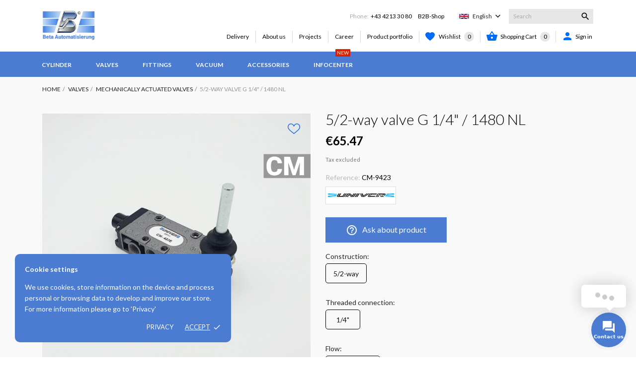

--- FILE ---
content_type: text/html; charset=utf-8
request_url: https://shop.beta-automatisierung.com/en/mechanically-actuated-valves/917-5-2-way-valve-g-1-4-1480-nl
body_size: 22449
content:
<!doctype html><html lang="en" data-vers="1.7.6.8"><head>  <script>(function(w,d, s,l,i){w[l]=w[l]||[];w[l].push({'gtm.start':
      new Date().getTime(), event:'gtm.js'}); var f=d.getElementsByTagName(s)[0],
      j=d.createElement(s), dl=l!='dataLayer'?'&l='+l:''; j.async=true; j.src=
      'https://www.googletagmanager.com/gtm.js?id=GTM-PQSPK3DS'+dl; f.parentNode.insertBefore(j,f);
      })(window,document,'script','dataLayer','GTM-PQSPK3DS');</script> <meta charset="utf-8"><meta http-equiv="x-ua-compatible" content="ie=edge"><link rel="canonical" href="https://shop.beta-automatisierung.com/en/mechanically-actuated-valves/917-5-2-way-valve-g-1-4-1480-nl#"><title>Univer</title><meta name="description" content="Univer: "><meta name="keywords" content=""><meta name="robots" content="index,index"><link rel="canonical" href="https://shop.beta-automatisierung.com/en/mechanically-actuated-valves/917-5-2-way-valve-g-1-4-1480-nl#"><meta name="viewport" content="width=device-width, initial-scale=1"><link rel="icon" type="image/vnd.microsoft.icon" href="/img/favicon.ico?1716141509"><link rel="shortcut icon" type="image/x-icon" href="/img/favicon.ico?1716141509"><link rel="preload" as="font" href="/themes/stomp/assets/css/570eb83859dc23dd0eec423a49e147fe.woff2" type="font/woff2" crossorigin> <script type="text/javascript">var aapfree_aapfree_GDPR = 1;
        var aapfree_confirmation = "Your e-mail has been sent successfully";
        var aapfree_frontcontroller = "https:\/\/shop.beta-automatisierung.com\/en\/module\/aapfree\/question?submitQuestion=1";
        var aapfree_id_lang = 4;
        var aapfree_missingFields = "You did not fill required fields";
        var aapfree_problem = "Your e-mail could not be sent. Please check the name and e-mail address and try again.";
        var aapfree_secureKey = "d85afb7f00c7f9208433c285f6524115";
        var aapfree_title = "Question about product";
        var afa_equal_box_height = "1";
        var afa_link_front_controller = "https:\/\/shop.beta-automatisierung.com\/en\/module\/applifilearchive\/link";
        var cc_module_vars = {"config":{"show_cart_msg":true,"show_checkbox_msg":true},"translations":{"please_choose":"Please choose variant","combination_incomplete":"Please choose all product attributes!"},"css_selectors":{"product_variant":".product-variants","add_to_cart_button":"#add-to-cart-or-refresh button.add-to-cart","qty_input":"#quantity_wanted","qty_button":".qty button","product_availability":"#product-availability","email_notification":".product-additional-info .tabs"}};
        var etsSeoFo = {"currentController":"product","conf":{"removeId":false},"productHasGroups":true,"productGroups":{"construction":{"idGroup":97,"type":"input","attributes":[{"id":2407,"idAttribute":2407,"name":"5\/2-way","url":"5-2-way","idGroup":97}]},"threaded-connection":{"idGroup":1,"type":"input","attributes":[{"id":350,"idAttribute":350,"name":"1\/4\"","url":"1-4","idGroup":1}]},"flow":{"idGroup":26,"type":"input","attributes":[{"id":2749,"idAttribute":2749,"name":"1480 NL\/min","url":"1480-nl-min","idGroup":26}]},"standard":{"idGroup":54,"type":"input","attributes":[{"id":2451,"idAttribute":2451,"name":"Standard","url":"standard","idGroup":54}]},"activity":{"idGroup":98,"type":"input","attributes":[{"id":2421,"idAttribute":2421,"name":"Mech. operated with hand lever","url":"mech-operated-with-hand-lever","idGroup":98}]},"function":{"idGroup":99,"type":"input","attributes":[{"id":2433,"idAttribute":2433,"name":"bistable","url":"bistable","idGroup":99}]},"series":{"idGroup":100,"type":"input","attributes":[{"id":2513,"idAttribute":2513,"name":"CM","url":"cm","idGroup":100}]}},"productId":"917"};
        var lpsdflippath = "\/modules\/lpsflipbook\/lib\/dflip\/";
        var prestashop = {"cart":{"products":[],"totals":{"total":{"type":"total","label":"Total","amount":0,"value":"\u20ac0.00"},"total_including_tax":{"type":"total","label":"Total (tax incl.)","amount":0,"value":"\u20ac0.00"},"total_excluding_tax":{"type":"total","label":"Total (tax excl.)","amount":0,"value":"\u20ac0.00"}},"subtotals":{"products":{"type":"products","label":"Subtotal","amount":0,"value":"\u20ac0.00"},"discounts":null,"shipping":{"type":"shipping","label":"Shipping","amount":0,"value":"Free"},"tax":{"type":"tax","label":"Taxes","amount":0,"value":"\u20ac0.00"}},"products_count":0,"summary_string":"0 items","vouchers":{"allowed":1,"added":[]},"discounts":[],"minimalPurchase":0,"minimalPurchaseRequired":""},"currency":{"name":"Euro","iso_code":"EUR","iso_code_num":"978","sign":"\u20ac"},"customer":{"lastname":null,"firstname":null,"email":null,"birthday":null,"newsletter":null,"newsletter_date_add":null,"optin":null,"website":null,"company":null,"siret":null,"ape":null,"is_logged":false,"gender":{"type":null,"name":null},"addresses":[]},"language":{"name":"English","iso_code":"en","locale":"en-US","language_code":"en","is_rtl":"0","date_format_lite":"Y-m-d","date_format_full":"Y-m-d H:i:s","id":4},"page":{"title":"","canonical":null,"meta":{"title":"Univer ","description":"Univer: ","keywords":"","robots":"index"},"page_name":"product","body_classes":{"lang-en":true,"lang-rtl":false,"country-AT":true,"currency-EUR":true,"layout-full-width":true,"page-product":true,"tax-display-enabled":true,"product-id-917":true,"product-5\/2-way valve G 1\/4\" \/ 1480 NL":true,"product-id-category-124":true,"product-id-manufacturer-6":true,"product-id-supplier-1":true,"product-available-for-order":true},"admin_notifications":[]},"shop":{"name":"Beta Automatisierung GmbH","logo":"\/img\/beta-online-shop-logo-1716141509.jpg","stores_icon":"\/img\/logo_stores.png","favicon":"\/img\/favicon.ico"},"urls":{"base_url":"https:\/\/shop.beta-automatisierung.com\/","current_url":"https:\/\/shop.beta-automatisierung.com\/en\/mechanically-actuated-valves\/917-5-2-way-valve-g-1-4-1480-nl","shop_domain_url":"https:\/\/shop.beta-automatisierung.com","img_ps_url":"https:\/\/shop.beta-automatisierung.com\/img\/","img_cat_url":"https:\/\/shop.beta-automatisierung.com\/img\/c\/","img_lang_url":"https:\/\/shop.beta-automatisierung.com\/img\/l\/","img_prod_url":"https:\/\/shop.beta-automatisierung.com\/img\/p\/","img_manu_url":"https:\/\/shop.beta-automatisierung.com\/img\/m\/","img_sup_url":"https:\/\/shop.beta-automatisierung.com\/img\/su\/","img_ship_url":"https:\/\/shop.beta-automatisierung.com\/img\/s\/","img_store_url":"https:\/\/shop.beta-automatisierung.com\/img\/st\/","img_col_url":"https:\/\/shop.beta-automatisierung.com\/img\/co\/","img_url":"https:\/\/shop.beta-automatisierung.com\/themes\/stomp\/assets\/img\/","css_url":"https:\/\/shop.beta-automatisierung.com\/themes\/stomp\/assets\/css\/","js_url":"https:\/\/shop.beta-automatisierung.com\/themes\/stomp\/assets\/js\/","pic_url":"https:\/\/shop.beta-automatisierung.com\/upload\/","pages":{"address":"https:\/\/shop.beta-automatisierung.com\/en\/address","addresses":"https:\/\/shop.beta-automatisierung.com\/en\/addresses","authentication":"https:\/\/shop.beta-automatisierung.com\/en\/registration","cart":"https:\/\/shop.beta-automatisierung.com\/en\/shopping-basket","category":"https:\/\/shop.beta-automatisierung.com\/en\/index.php?controller=category","cms":"https:\/\/shop.beta-automatisierung.com\/en\/index.php?controller=cms","contact":"https:\/\/shop.beta-automatisierung.com\/en\/contact","discount":"https:\/\/shop.beta-automatisierung.com\/en\/discount","guest_tracking":"https:\/\/shop.beta-automatisierung.com\/en\/order-tracking-guest","history":"https:\/\/shop.beta-automatisierung.com\/en\/order-history","identity":"https:\/\/shop.beta-automatisierung.com\/en\/profile","index":"https:\/\/shop.beta-automatisierung.com\/en\/","my_account":"https:\/\/shop.beta-automatisierung.com\/en\/my-account","order_confirmation":"https:\/\/shop.beta-automatisierung.com\/en\/order-confirmation","order_detail":"https:\/\/shop.beta-automatisierung.com\/en\/index.php?controller=order-detail","order_follow":"https:\/\/shop.beta-automatisierung.com\/en\/order-tracking","order":"https:\/\/shop.beta-automatisierung.com\/en\/order","order_return":"https:\/\/shop.beta-automatisierung.com\/en\/index.php?controller=order-return","order_slip":"https:\/\/shop.beta-automatisierung.com\/en\/order-form","pagenotfound":"https:\/\/shop.beta-automatisierung.com\/en\/page-not-found","password":"https:\/\/shop.beta-automatisierung.com\/en\/reset-password","pdf_invoice":"https:\/\/shop.beta-automatisierung.com\/en\/index.php?controller=pdf-invoice","pdf_order_return":"https:\/\/shop.beta-automatisierung.com\/en\/index.php?controller=pdf-order-return","pdf_order_slip":"https:\/\/shop.beta-automatisierung.com\/en\/index.php?controller=pdf-order-slip","prices_drop":"https:\/\/shop.beta-automatisierung.com\/en\/offerings","product":"https:\/\/shop.beta-automatisierung.com\/en\/index.php?controller=product","search":"https:\/\/shop.beta-automatisierung.com\/en\/search","sitemap":"https:\/\/shop.beta-automatisierung.com\/en\/site-map","stores":"https:\/\/shop.beta-automatisierung.com\/en\/stores","supplier":"https:\/\/shop.beta-automatisierung.com\/en\/supplier","register":"https:\/\/shop.beta-automatisierung.com\/en\/registration?create_account=1","order_login":"https:\/\/shop.beta-automatisierung.com\/en\/order?login=1"},"alternative_langs":{"de":"https:\/\/shop.beta-automatisierung.com\/de\/mechanisch-betaetigte-ventile\/917-handhebelventil-cm-9423#","en":"https:\/\/shop.beta-automatisierung.com\/en\/mechanically-actuated-valves\/917-5-2-way-valve-g-1-4-1480-nl#"},"theme_assets":"\/themes\/stomp\/assets\/","actions":{"logout":"https:\/\/shop.beta-automatisierung.com\/en\/?mylogout="},"no_picture_image":{"bySize":{"attributes_default":{"url":"https:\/\/shop.beta-automatisierung.com\/img\/p\/en-default-attributes_default.jpg","width":50,"height":50},"small_default":{"url":"https:\/\/shop.beta-automatisierung.com\/img\/p\/en-default-small_default.jpg","width":98,"height":98},"slider_photo":{"url":"https:\/\/shop.beta-automatisierung.com\/img\/p\/en-default-slider_photo.jpg","width":100,"height":100},"cart_default":{"url":"https:\/\/shop.beta-automatisierung.com\/img\/p\/en-default-cart_default.jpg","width":112,"height":112},"menu_default":{"url":"https:\/\/shop.beta-automatisierung.com\/img\/p\/en-default-menu_default.jpg","width":180,"height":180},"catalog_small":{"url":"https:\/\/shop.beta-automatisierung.com\/img\/p\/en-default-catalog_small.jpg","width":184,"height":184},"home_default":{"url":"https:\/\/shop.beta-automatisierung.com\/img\/p\/en-default-home_default.jpg","width":255,"height":255},"catalog_large":{"url":"https:\/\/shop.beta-automatisierung.com\/img\/p\/en-default-catalog_large.jpg","width":398,"height":398},"medium_default":{"url":"https:\/\/shop.beta-automatisierung.com\/img\/p\/en-default-medium_default.jpg","width":452,"height":452},"large_default":{"url":"https:\/\/shop.beta-automatisierung.com\/img\/p\/en-default-large_default.jpg","width":540,"height":540},"product_zoom":{"url":"https:\/\/shop.beta-automatisierung.com\/img\/p\/en-default-product_zoom.jpg","width":1200,"height":1200}},"small":{"url":"https:\/\/shop.beta-automatisierung.com\/img\/p\/en-default-attributes_default.jpg","width":50,"height":50},"medium":{"url":"https:\/\/shop.beta-automatisierung.com\/img\/p\/en-default-catalog_small.jpg","width":184,"height":184},"large":{"url":"https:\/\/shop.beta-automatisierung.com\/img\/p\/en-default-product_zoom.jpg","width":1200,"height":1200},"legend":""}},"configuration":{"display_taxes_label":true,"display_prices_tax_incl":false,"is_catalog":false,"show_prices":true,"opt_in":{"partner":false},"quantity_discount":{"type":"discount","label":"Discount"},"voucher_enabled":1,"return_enabled":0},"field_required":[],"breadcrumb":{"links":[{"title":"Home","url":"https:\/\/shop.beta-automatisierung.com\/en\/"},{"title":"Valves","url":"https:\/\/shop.beta-automatisierung.com\/en\/6-pneumatic-valves"},{"title":"Mechanically actuated valves","url":"https:\/\/shop.beta-automatisierung.com\/en\/124-mechanically-actuated-valves"},{"title":"5\/2-way valve G 1\/4\" \/ 1480 NL","url":"https:\/\/shop.beta-automatisierung.com\/en\/mechanically-actuated-valves\/917-5-2-way-valve-g-1-4-1480-nl#"}],"count":4},"link":{"protocol_link":"https:\/\/","protocol_content":"https:\/\/"},"time":1767946453,"static_token":"714ab885fb15d7337529717102d3c0e2","token":"7369b8e27d477316de2ab067ead65f14"};
        var prestashopFacebookAjaxController = "https:\/\/shop.beta-automatisierung.com\/en\/module\/ps_facebook\/Ajax";
        var psr_icon_color = "#000000";
        var select2_placeholder_text = "Select...";
        var select2_placeholder_text_tags = "Tags";
        var ssIsCeInstalled = true;</script> <link rel="stylesheet" href="https://shop.beta-automatisierung.com/themes/stomp/assets/css/theme.css" media="all"><link rel="stylesheet" href="https://shop.beta-automatisierung.com/modules/blockreassurance/views/css/front.css" media="all"><link rel="stylesheet" href="//fonts.googleapis.com/css2?family=Lato:wght@300;400;700;900&amp;display=swap" media="all"><link rel="stylesheet" href="/modules/creativeelements/views/lib/font-awesome/css/font-awesome.min.css?v=4.7-swap" media="all"><link rel="stylesheet" href="https://shop.beta-automatisierung.com/modules/applifilearchive/views/css/style.css" media="all"><link rel="stylesheet" href="https://shop.beta-automatisierung.com/modules/applifilearchive/views/css/front.css" media="all"><link rel="stylesheet" href="https://shop.beta-automatisierung.com/modules/applifilearchive/views/css/custom.css" media="all"><link rel="stylesheet" href="https://shop.beta-automatisierung.com/modules/applifilearchive/views/js/node_modules/select2/dist/css/select2.css" media="all"><link rel="stylesheet" href="/modules/creativeelements/views/lib/animations/animations.min.css?v=2.5.9" media="all"><link rel="stylesheet" href="/modules/creativeelements/views/css/frontend.min.css?v=2.5.9" media="all"><link rel="stylesheet" href="/modules/creativeelements/views/lib/ceicons/ceicons.min.css?v=2.5.9" media="all"><link rel="stylesheet" href="/modules/creativeelements/views/css/ce/1-global.css?v=1702980686" media="all"><link rel="stylesheet" href="https://fonts.googleapis.com/css?family=Roboto:100,100italic,200,200italic,300,300italic,400,400italic,500,500italic,600,600italic,700,700italic,800,800italic,900,900italic%7CRoboto+Slab:100,100italic,200,200italic,300,300italic,400,400italic,500,500italic,600,600italic,700,700italic,800,800italic,900,900italic&amp;display=swap" media="all"><link rel="stylesheet" href="https://shop.beta-automatisierung.com/modules/eo_orderreference/views/css/style.css" media="all"><link rel="stylesheet" href="https://shop.beta-automatisierung.com/modules/thprodfinder//views/css/shopping-assistant-shortcut.css" media="all"><link rel="stylesheet" href="https://shop.beta-automatisierung.com/modules/groupinc/views/css/front.css" media="all"><link rel="stylesheet" href="https://shop.beta-automatisierung.com/modules/choosecombination/views/css/cc_module.css" media="all"><link rel="stylesheet" href="https://shop.beta-automatisierung.com/themes/stomp/modules/anblog/views/css/anblog.css" media="all"><link rel="stylesheet" href="https://shop.beta-automatisierung.com/modules/lpsflipbook/lib/dflip/css/dflip.css" media="all"><link rel="stylesheet" href="https://shop.beta-automatisierung.com/modules/lpsflipbook/lib/dflip/css/themify-icons.css" media="all"><link rel="stylesheet" href="https://shop.beta-automatisierung.com/modules/ybc_productimagehover/views/css/fix17.css" media="all"><link rel="stylesheet" href="https://shop.beta-automatisierung.com/modules/ets_banneranywhere/views/css/front.css" media="all"><link rel="stylesheet" href="https://shop.beta-automatisierung.com/modules/aapfree/views/aapfree.css" media="all"><link rel="stylesheet" href="https://shop.beta-automatisierung.com/modules/requestforquote/views/css/quote.css" media="all"><link rel="stylesheet" href="https://shop.beta-automatisierung.com/modules/countdowntimerbar/views/css/designhook.css" media="all"><link rel="stylesheet" href="https://shop.beta-automatisierung.com/modules/arcontact/views/css/jquery.contactus.min.css" media="all"><link rel="stylesheet" href="https://shop.beta-automatisierung.com/modules/arcontact/views/css/generated-mobile.css" media="all"><link rel="stylesheet" href="https://shop.beta-automatisierung.com/modules/adminmobapi//views/css/front.css" media="all"><link rel="stylesheet" href="https://shop.beta-automatisierung.com/js/jquery/ui/themes/base/minified/jquery-ui.min.css" media="all"><link rel="stylesheet" href="https://shop.beta-automatisierung.com/js/jquery/ui/themes/base/minified/jquery.ui.theme.min.css" media="all"><link rel="stylesheet" href="https://shop.beta-automatisierung.com/js/jquery/plugins/fancybox/jquery.fancybox.css" media="all"><link rel="stylesheet" href="https://shop.beta-automatisierung.com/themes/stomp/modules/an_megamenu/views/css/front.css" media="all"><link rel="stylesheet" href="https://shop.beta-automatisierung.com/themes/stomp/modules/an_wishlist/views/css/front.css" media="all"><link rel="stylesheet" href="https://shop.beta-automatisierung.com/modules/an_wishlist/views/css/magnific-popup.css" media="all"><link rel="stylesheet" href="https://shop.beta-automatisierung.com/themes/stomp/assets/css/an_logo.css" media="all"><link rel="stylesheet" href="https://shop.beta-automatisierung.com/modules/an_cookie_popup/views/css/front.css" media="all"><link rel="stylesheet" href="https://shop.beta-automatisierung.com/modules/an_cookie_popup/views/css/f75b757d3459c3e93e98ddab7b903938.css" media="all"><link rel="stylesheet" href="https://shop.beta-automatisierung.com/modules/an_sizeguide/views/css/front.css" media="all"><link rel="stylesheet" href="https://shop.beta-automatisierung.com/themes/stomp/modules/an_about_us/views/css/front.css" media="all"><link rel="stylesheet" href="https://shop.beta-automatisierung.com/modules/an_theme/views/css/a793594108b8c13d62f5e4535b9e008e.css" media="all"><link rel="stylesheet" href="https://shop.beta-automatisierung.com/modules/an_theme/views/css/stickymenumobile.css" media="all"><link rel="stylesheet" href="https://shop.beta-automatisierung.com/modules/an_theme/views/css/stickyproduct.css" media="all"><link rel="stylesheet" href="https://shop.beta-automatisierung.com/modules/an_theme/views/css/sidebarcart.css" media="all"><link rel="stylesheet" href="https://shop.beta-automatisierung.com/modules/an_theme/views/css/buttons_effect.css" media="all"><link rel="stylesheet" href="https://shop.beta-automatisierung.com/themes/stomp/assets/css/custom.css" media="all"><link rel="stylesheet" href="https://shop.beta-automatisierung.com/modules/an_theme/views/css/feb99dd63b53a914ad839fc334c03983.css" media="all"> <script>var ceFrontendConfig = {"environmentMode":{"edit":false,"wpPreview":false},"is_rtl":false,"breakpoints":{"xs":0,"sm":480,"md":768,"lg":1025,"xl":1440,"xxl":1600},"version":"2.5.9","urls":{"assets":"\/modules\/creativeelements\/views\/"},"productQuickView":14,"settings":{"page":[],"general":{"elementor_global_image_lightbox":"1","elementor_enable_lightbox_in_editor":"yes"}},"post":{"id":"917030401","title":"5\/2-way valve G 1\/4\" \/ 1480 NL","excerpt":""}};</script> <link rel="preload" href="/modules/creativeelements/views/lib/ceicons/fonts/ceicons.woff2?fj664s" as="font" type="font/woff2" crossorigin><link rel="preload" href="/modules/creativeelements/views/lib/font-awesome/fonts/fontawesome-webfont.woff2?v=4.7.0" as="font" type="font/woff2" crossorigin>  <script type="text/javascript">var sp_link_base ='https://shop.beta-automatisierung.com';</script> <script type="text/javascript">function renderDataAjax(jsonData)
{
    for (var key in jsonData) {
	    if(key=='java_script')
        {
            $('body').append(jsonData[key]);
        }
        else
            if($('#ets_speed_dy_'+key).length)
            {
                if($('#ets_speed_dy_'+key+' #layer_cart').length)
                {
                    $('#ets_speed_dy_'+key).before($('#ets_speed_dy_'+key+' #layer_cart').clone());
                    $('#ets_speed_dy_'+key+' #layer_cart').remove();
                    $('#layer_cart').before('<div class="layer_cart_overlay"></div>');
                }
                $('#ets_speed_dy_'+key).replaceWith(jsonData[key]);  
            }
              
    }
    if($('#header .shopping_cart').length && $('#header .cart_block').length)
    {
        var shopping_cart = new HoverWatcher('#header .shopping_cart');
        var cart_block = new HoverWatcher('#header .cart_block');
        $("#header .shopping_cart a:first").hover(
    		function(){
    			if (ajaxCart.nb_total_products > 0 || parseInt($('.ajax_cart_quantity').html()) > 0)
    				$("#header .cart_block").stop(true, true).slideDown(450);
    		},
    		function(){
    			setTimeout(function(){
    				if (!shopping_cart.isHoveringOver() && !cart_block.isHoveringOver())
    					$("#header .cart_block").stop(true, true).slideUp(450);
    			}, 200);
    		}
    	);
    }
    if(typeof jsonData.custom_js!== undefined && jsonData.custom_js)
        $('head').append('<script src="'+sp_link_base+'/modules/ets_superspeed/views/js/script_custom.js">');
}</script> <style>.layered_filter_ul .radio,.layered_filter_ul .checkbox {
    display: inline-block;
}
.ets_speed_dynamic_hook .cart-products-count{
    display:none!important;
}
.ets_speed_dynamic_hook .ajax_cart_quantity ,.ets_speed_dynamic_hook .ajax_cart_product_txt,.ets_speed_dynamic_hook .ajax_cart_product_txt_s{
    display:none!important;
}
.ets_speed_dynamic_hook .shopping_cart > a:first-child:after {
    display:none!important;
}</style> <script type="text/javascript">(window.gaDevIds=window.gaDevIds||[]).push('d6YPbH');
				(function(i,s,o,g,r,a,m){i['GoogleAnalyticsObject']=r;i[r]=i[r]||function(){
				(i[r].q=i[r].q||[]).push(arguments)},i[r].l=1*new Date();a=s.createElement(o),
				m=s.getElementsByTagName(o)[0];a.async=1;a.src=g;m.parentNode.insertBefore(a,m)
				})(window,document,'script','//www.google-analytics.com/analytics.js','ga');
				ga('create', 'G-TJ9TM60YMH', 'auto');
				ga('require', 'ec');</script><style></style><script type="text/javascript">var PS_CONPRO_TEXT="";var PS_CONPRO_RIGHT="0";var PS_CONPRO_CONTEXTUAL="";var PS_CONPRO_ALERT="";var PS_CONPRO_DRAGDROP="1";var PS_CONPRO_TRANSIMAGE="1";var PS_CONPRO_CONSOLE="";var PS_CONPRO_CTRLV="";var PS_CONPRO_CTRLC="";var PS_CONPRO_ALTE="";var PS_CONPRO_ALTF="";var PS_CONPRO_CTRLF="";var PS_CONPRO_CTRLX="";var PS_CONPRO_CTRLP="";var PS_CONPRO_CTRLS="";var PS_CONPRO_CTRLQ="";var PS_CONPRO_CTRLSHIFTQ="";var PS_CONPRO_CTRLA="";var PS_CONPRO_CTRLU="";var PS_CONPRO_CTRLSHIFTC="";var PS_CONPRO_CTRLSHIFTI="";var PS_CONPRO_CTRLSHIFTJ="";var PS_CONPRO_CMDSHIFTN="";var PS_CONPRO_F1="";var PS_CONPRO_F3="";var PS_CONPRO_CTRLF4="";var PS_CONPRO_F5="";var PS_CONPRO_F10="";var PS_CONPRO_F12="";var PS_IMAGE_SELECTOR="img:not('.js-thumb, .js-modal-thumb')";var cp_path="/modules/contentprotection/";var pixelSource=cp_path+'views/img/transparent.gif';var preload=new Image();preload.src=pixelSource;</script><style>.seosa_product_label{z-index:1;}</style><script type="text/javascript"></script><div class="notification_cookie"><div class="notification_cookie-content"><p><strong>Cookie settings</strong></p><p>We use cookies, store information on the device and process personal or browsing data to develop and improve our store. For more information please go to 'Privacy'</p><div class="notification_cookie-action"> <a href="https://shop.beta-automatisierung.com/en/content/2-datenschutz" class="notification_cookie-link">Privacy</a> <span class="notification_cookie-accept">Accept<i class="material-icons">done</i></span></div></div></div><script type="text/javascript">var baseAjax ='https://shop.beta-automatisierung.com/en/module/ybc_productimagehover/ajax';
 var YBC_PI_TRANSITION_EFFECT = 'fade';
 var _PI_VER_17_ = 1
 var _PI_VER_16_ = 1</script><script type="text/javascript">var ets_tc_link_ajax ='https://shop.beta-automatisierung.com/en/module/ets_trackingcustomer/ajax?token=koknxeeaqud2';</script> <meta property="og:type" content="product"><meta property="og:url" content="https://shop.beta-automatisierung.com/en/mechanically-actuated-valves/917-5-2-way-valve-g-1-4-1480-nl"><meta property="og:title" content="Univer "><meta property="og:site_name" content="Beta Automatisierung GmbH"><meta property="og:description" content="Univer: "><meta property="og:image" content="https://shop.beta-automatisierung.com/modules/wkwatermarkimage/views/img/product/1789-large_default.jpg"><meta property="product:pretax_price:amount" content="65.47"><meta property="product:pretax_price:currency" content="EUR"><meta property="product:price:amount" content="65.47"><meta property="product:price:currency" content="EUR"><meta name="twitter:title" content="Univer "><meta name="twitter:description" content="Univer: "><meta name="twitter:image" content="https://shop.beta-automatisierung.com/modules/wkwatermarkimage/views/img/product/1789-large_default.jpg"><meta name="twitter:card" content="summary_large_image"> <script type='application/ld+json' class='ets-seo-schema-graph--main'>{"@context":"https://schema.org","@graph":[{"@type":"WebSite","@id":"https://shop.beta-automatisierung.com/#website","url":"https://shop.beta-automatisierung.com/","name":"Beta Automatisierung GmbH","potentialAction":{"@type":"SearchAction","target":"https://shop.beta-automatisierung.com/search?s={search_term_string}","query-input":"required name=search_term_string"}},{"@type":"BreadcrumbList","@id":"https://shop.beta-automatisierung.com/#breadcrumb","itemListElement":[{"@type":"ListItem","position":1,"item":{"@type":"WebPage","name":false,"@id":"https://shop.beta-automatisierung.com/en/","url":"https://shop.beta-automatisierung.com/en/"}},{"@type":"ListItem","position":2,"item":{"@type":"WebPage","name":"Mechanically actuated valves","@id":"https://shop.beta-automatisierung.com/en/124-mechanically-actuated-valves","url":"https://shop.beta-automatisierung.com/en/124-mechanically-actuated-valves"}},{"@type":"ListItem","position":3,"item":{"@type":"WebPage","name":"5/2-way valve G 1/4\" / 1480 NL","@id":"https://shop.beta-automatisierung.com/en/mechanically-actuated-valves/917-5-2-way-valve-g-1-4-1480-nl#","url":"https://shop.beta-automatisierung.com/en/mechanically-actuated-valves/917-5-2-way-valve-g-1-4-1480-nl#"}}]}]}</script> </head><body id="product" class=" lang-en country-at currency-eur layout-full-width page-product tax-display-enabled product-id-917 product-5-2-way-valve-g-1-4-1480-nl product-id-category-124 product-id-manufacturer-6 product-id-supplier-1 product-available-for-order elementor-page elementor-page-917030401" ><main><header id="header"><div class="header-banner"></div><nav class="header-nav"><div class="container"><div class="row"><div class="hidden-sm-down header-nav-inside vertical-center"><div class="col-md-4 col-xs-12" ></div><div class="col-md-8 right-nav"></div></div><div class="hidden-md-up text-sm-center mobile"><div class="mobile-header"><div class="float-xs-left" id="menu-icon"> <svg xmlns="http://www.w3.org/2000/svg" xmlns:xlink="http://www.w3.org/1999/xlink" width="21px" height="19px"> <path fill-rule="evenodd" fill="rgb(0, 0, 0)" d="M20.125,10.364 L0.875,10.364 C0.392,10.364 0.000,9.977 0.000,9.500 C0.000,9.023 0.392,8.636 0.875,8.636 L20.125,8.636 C20.608,8.636 21.000,9.023 21.000,9.500 C21.000,9.977 20.608,10.364 20.125,10.364 ZM20.125,1.727 L0.875,1.727 C0.392,1.727 0.000,1.340 0.000,0.864 C0.000,0.387 0.392,-0.000 0.875,-0.000 L20.125,-0.000 C20.608,-0.000 21.000,0.387 21.000,0.864 C21.000,1.341 20.608,1.727 20.125,1.727 ZM0.875,17.273 L20.125,17.273 C20.608,17.273 21.000,17.659 21.000,18.136 C21.000,18.613 20.608,19.000 20.125,19.000 L0.875,19.000 C0.392,19.000 0.000,18.613 0.000,18.136 C0.000,17.659 0.392,17.273 0.875,17.273 Z"/> </svg></div><div class="float-xs-right" id="_mobile_cart"></div><div class="top-logo" id="_mobile_logo"></div></div><div class="mobile-header-holder"></div><div class="clearfix"></div></div></div></div> </nav><div class="header-top"><div class="container"><div class="row vertical-center header-top-wrapper"><div class="col-md-2 col-lg-3 hidden-sm-down" id="_desktop_logo"> <a href="https://shop.beta-automatisierung.com/"> <img class="logo img-responsive" src="/img/beta-online-shop-logo-1716141509.jpg" alt="Beta Automatisierung GmbH"> </a></div><div class="col-lg-9 col-md-10 col-xs-12 position-static"><div class="row vertical-center"><div class="col-lg-12 col-md-12 col-sm-12 col-xs-12 header-top-block"><div id="an_contact_us"><div class="an_contact-text"> Phone:<p><span>&nbsp; <a href="tel:+4342133080">+43 4213 30 80</a>&nbsp;&nbsp;&nbsp;&nbsp; B2B-Shop</span></p></div></div><div id="_desktop_language_selector"><div class="language-selector-wrapper hidden-sm-down"><span id="language-selector-label" class="hidden-md-up">Language:</span><div class="language-selector dropdown js-dropdown"> <img class="hidden-sm-down" src="https://shop.beta-automatisierung.com/img/tmp/lang_mini_4_1.jpg" width="auto" height="auto" alt=""> <button data-toggle="dropdown" class="hidden-sm-down btn-unstyle" aria-haspopup="true" aria-expanded="false" aria-label="Language dropdown"> <span class="expand-more">English</span> <i class="material-icons expand-more">&#xE313;</i> </button><ul class="dropdown-menu hidden-sm-down" aria-labelledby="language-selector-label"><li > <a href="https://shop.beta-automatisierung.com/de/mechanisch-betaetigte-ventile/917-handhebelventil-cm-9423#" class="dropdown-item"> <img src="https://shop.beta-automatisierung.com/img/tmp/lang_mini_1_1.jpg" width="auto" height="auto" alt=""> Deutsch </a></li><li class="current" > <a href="https://shop.beta-automatisierung.com/en/mechanically-actuated-valves/917-5-2-way-valve-g-1-4-1480-nl#" class="dropdown-item"> <img src="https://shop.beta-automatisierung.com/img/tmp/lang_mini_4_1.jpg" width="auto" height="auto" alt=""> English </a></li></ul> <select class="link hidden-md-up" aria-labelledby="language-selector-label"><option value="https://shop.beta-automatisierung.com/de/mechanisch-betaetigte-ventile/917-handhebelventil-cm-9423#">Deutsch</option><option value="https://shop.beta-automatisierung.com/en/mechanically-actuated-valves/917-5-2-way-valve-g-1-4-1480-nl#" selected="selected">English</option> </select></div></div><div class="mobile_item_wrapper hidden-md-up "> <span>English</span> <span class="mobile-toggler"> <svg xmlns="http://www.w3.org/2000/svg" xmlns:xlink="http://www.w3.org/1999/xlink" width="5px" height="9px"> <path fill-rule="evenodd" fill="rgb(0, 0, 0)" d="M4.913,4.292 L0.910,0.090 C0.853,0.030 0.787,-0.000 0.713,-0.000 C0.639,-0.000 0.572,0.030 0.515,0.090 L0.086,0.541 C0.029,0.601 -0.000,0.670 -0.000,0.749 C-0.000,0.827 0.029,0.896 0.086,0.956 L3.462,4.500 L0.086,8.044 C0.029,8.104 -0.000,8.173 -0.000,8.251 C-0.000,8.330 0.029,8.399 0.086,8.459 L0.515,8.910 C0.572,8.970 0.639,9.000 0.713,9.000 C0.787,9.000 0.853,8.970 0.910,8.910 L4.913,4.707 C4.970,4.647 4.999,4.578 4.999,4.500 C4.999,4.422 4.970,4.353 4.913,4.292 Z"/> </svg> </span></div><div class="adropdown-mobile"> <a href="https://shop.beta-automatisierung.com/de/mechanisch-betaetigte-ventile/917-handhebelventil-cm-9423#" class="">Deutsch</a> <a href="https://shop.beta-automatisierung.com/en/mechanically-actuated-valves/917-5-2-way-valve-g-1-4-1480-nl#" class="">English</a></div></div><div id="search_widget" class="search-widget" data-search-controller-url="//shop.beta-automatisierung.com/en/search"><form method="get" action="//shop.beta-automatisierung.com/en/search"> <input type="hidden" name="controller" value="search"> <input type="text" name="s" value="" placeholder="Search" aria-label="Search"> <button type="submit"> <i class="material-icons search">&#xE8B6;</i> <span class="hidden-xl-down">Search</span> </button></form></div>  <script type="text/javascript">var SaveDay='07.01.2026';</script> <script type="text/javascript">var timer='2026-01-07 07:30:00';</script> <script type="text/javascript">var active='0';</script> <div class="All"style="display:none" style="position: fixed;bottom:0;left: 0;"><div class="divtong" style="background-color:#F5A100"><div class="khung" ><div class="txtContent" style="color:#FFFFFF"><p>We’re in Christmas break – from January 7, 2026, we’ll be happy to serve you again.</p></div> <a href=" https://shop.beta-automatisierung.com/en/" target="_blank"><div class="btnclick" style="color:#FFFFFF"> Merry Christmas</div> </a><div class="div_time"><div class="share"><div style="display:flex;text-align:center;width:100%;"><div id="days" class="number"></div></div><div style="display:flex;text-align:center;width:100%;"><div class="font"> Days</div></div></div><div class="share cotdoc" ><div style="display:flex;text-align:center;width:100%;"><div id="hours" class="number"></div></div><div style="text-align:center;display:flex;width:100%;"><div class="font"> Hours</div></div></div><div class="share cotdoc"><div style="display:flex;text-align:center;width:100%;"><div id="minute" class="number"></div></div><div style="text-align:center;display:flex;width:100%;"><div class="font"> Min</div></div></div><div class="share cotdoc"><div style="display:flex;text-align:center;width:100%;"><div id="second" class="number"></div></div><div style="text-align:center;display:flex;width:100%;"><div class="font"> Sec</div></div></div></div></div></div><div id="icon1" style="margin: 0px 20px 0px 0;background-color:#F5A100;position: absolute;bottom: 30%;right: 0%;"></div></div></div><div class="col-lg-12 col-md-12 hidden-sm-down header-bottom-block"><div class="col-lg-9 col-md-8 col-sm-12 links"><div class="row"><div class="col-md-6 wrapper"><p class="h3 hidden-sm-down">Header Extra</p><div class="title clearfix hidden-md-up" data-target="#footer_sub_menu_72347" data-toggle="collapse"> <span class="h3">Header Extra</span> <span class="float-xs-right"> <span class="navbar-toggler collapse-icons"> <i class="material-icons add">&#xE313;</i> <i class="material-icons remove">&#xE316;</i> </span> </span></div><ul id="footer_sub_menu_72347" class="collapse"><li> <a id="link-cms-page-1-4" class="cms-page-link" href="https://shop.beta-automatisierung.com/en/content/1-delivery" title="Our terms of delivery" > Delivery </a></li><li> <a id="link-cms-page-4-4" class="cms-page-link" href="https://shop.beta-automatisierung.com/en/content/4-about-us" title="Learn more about our team specialized in the fields of pneumatics and vacuum technology" > About us </a></li><li> <a id="link-cms-page-9-4" class="cms-page-link" href="https://shop.beta-automatisierung.com/en/content/9-projects" title="" > Projects </a></li><li> <a id="link-cms-page-12-4" class="cms-page-link" href="https://shop.beta-automatisierung.com/en/content/12-career" title="" > Career </a></li><li> <a id="link-cms-page-5-4" class="cms-page-link" href="https://shop.beta-automatisierung.com/en/content/5-product-portfolio" title="Unsere sicheren Zahlungsarten" > Product portfolio </a></li></ul></div></div></div><div class="an_wishlist-nav-link" id="_desktop_an_wishlist-nav"> <a href="https://shop.beta-automatisierung.com/en/module/an_wishlist/list" title="My wishlist"> <svg class="hidden-sm-down" xmlns="http://www.w3.org/2000/svg" xmlns:xlink="http://www.w3.org/1999/xlink" width="19px" height="17px"> <path fill-rule="evenodd" fill="#006bf5" d="M13.640,-0.000 C12.022,-0.000 10.508,0.687 9.500,1.836 C8.492,0.687 6.978,-0.000 5.360,-0.000 C2.405,-0.000 -0.000,2.254 -0.000,5.025 C-0.000,7.194 1.380,9.703 4.102,12.483 C6.197,14.622 8.475,16.278 9.124,16.735 L9.500,17.000 L9.876,16.735 C10.525,16.278 12.803,14.622 14.898,12.483 C17.620,9.704 19.000,7.194 19.000,5.025 C19.000,2.254 16.595,-0.000 13.640,-0.000 Z"/> </svg> <span>Wishlist <span class="hidden-sm-down js-an_wishlist-nav-count">0</span></span> </a></div><div id="_desktop_cart"><div class="blockcart cart-preview js-sidebar-cart-trigger inactive" data-refresh-url="//shop.beta-automatisierung.com/en/module/ps_shoppingcart/ajax"><div class="header"> <a class="blockcart-link" rel="nofollow" href="//shop.beta-automatisierung.com/en/shopping-basket?action=show"> <i class="material-icons shopping-cart">&#xE8CB;</i> <span class="hidden-sm-down" data-target-btn="true">Shopping Cart</span> <span class="cart-products-count">0</span> <span class="hidden-md-up mobile-cart-item-count">0</span> </a></div><div class="cart-dropdown js-cart-source hidden-xs-up"><div class="cart-dropdown-wrapper"><div class="cart-title"><p class="h4 text-center">Shopping Cart</p></div><div class="no-items"> There are no items in your cart. <br><hr> <b>PLEASE NOTE:</b> To order online, you must be logged in with your <b><u><a href="https://shop.beta-automatisierung.com/en/registration">customer account</a></u></b>.</div></div></div></div></div><div id="_desktop_user_info"><div class="user-info"> <a href="https://shop.beta-automatisierung.com/en/my-account" title="Log in to your customer account" rel="nofollow" > <i class="hidden-sm-down material-icons">&#xE7FD;</i> <span class="account-login">Sign in</span> </a></div></div></div><div class="clearfix"></div></div></div></div></div></div><div class="header-menu"><div class="container"><div class="row"><div class="amega-menu hidden-sm-down"><div id="amegamenu" class=""><div class="fixed-menu-container"><ul class="anav-top"><li class="amenu-item mm-1 plex"> <a href="https://shop.beta-automatisierung.com/en/content/16-zylinder" class="amenu-link"> Cylinder </a> <span class="mobile-toggle-plus"><i class="caret-down-icon"></i></span><div class="adropdown adropdown-3" ><div class="dropdown-bgimage" ></div><div class="dropdown-content acontent-1 dd-3"><div class="categories-grid"><div class="category-item level-1"><p class="h5 category-title"><a href="https://shop.beta-automatisierung.com/en/23-iso-cylinder" title="ISO cylinders">ISO cylinders</a></p></div><div class="category-item level-1"><p class="h5 category-title"><a href="https://shop.beta-automatisierung.com/en/12-round-cylinders" title="Round cylinders">Round cylinders</a></p></div><div class="category-item level-1"><p class="h5 category-title"><a href="https://shop.beta-automatisierung.com/en/5-compact-cylinders" title="Compact cylinders">Compact cylinders</a></p></div></div></div><div class="dropdown-content acontent-1 dd-4"><div class="categories-grid"><div class="category-item level-1"><p class="h5 category-title"><a href="https://shop.beta-automatisierung.com/en/11-guide-units" title="Guide units">Guide units</a></p></div><div class="category-item level-1"><p class="h5 category-title"><a href="https://shop.beta-automatisierung.com/en/131-special-cylinders" title="Special cylinders">Special cylinders</a></p></div><div class="category-item level-1"><p class="h5 category-title"><a href="https://shop.beta-automatisierung.com/en/118-cylinder-mountings" title="Mountings">Mountings</a></p></div></div></div><div class="dropdown-content acontent-1 dd-16"><div class="categories-grid"><div class="category-item level-1"><p class="h5 category-title"><a href="https://shop.beta-automatisierung.com/en/129-pneumatic-cylinder-accessories" title="Accessories">Accessories</a></p></div></div></div></div></li><li class="amenu-item mm-2 plex"> <a href="https://shop.beta-automatisierung.com/en/content/102-ventile" class="amenu-link"> Valves </a> <span class="mobile-toggle-plus"><i class="caret-down-icon"></i></span><div class="adropdown adropdown-4" ><div class="dropdown-bgimage" ></div><div class="dropdown-content acontent-1 dd-5"><div class="categories-grid"><div class="category-item level-1"><p class="h5 category-title"><a href="https://shop.beta-automatisierung.com/en/7-iso-valves" title="ISO valves">ISO valves</a></p></div><div class="category-item level-1"><p class="h5 category-title"><a href="https://shop.beta-automatisierung.com/en/8-namur-valves" title="NAMUR valves">NAMUR valves</a></p></div><div class="category-item level-1"><p class="h5 category-title"><a href="https://shop.beta-automatisierung.com/en/13-solenoid-valves" title="Solenoid valves">Solenoid valves</a></p></div></div></div><div class="dropdown-content acontent-1 dd-6"><div class="categories-grid"><div class="category-item level-1"><p class="h5 category-title"><a href="https://shop.beta-automatisierung.com/en/15-pneumatically-actuated-valves" title="Pneumatically actuated valves">Pneumatically actuated valves</a></p></div><div class="category-item level-1"><p class="h5 category-title"><a href="https://shop.beta-automatisierung.com/en/124-mechanically-actuated-valves" title="Mechanically actuated valves">Mechanically actuated valves</a></p></div></div></div><div class="dropdown-content acontent-1 dd-7"><div class="categories-grid"><div class="category-item level-1"><p class="h5 category-title"><a href="https://shop.beta-automatisierung.com/en/14-base-plates-valves" title="Base plate valves">Base plate valves</a></p></div><div class="category-item level-1"><p class="h5 category-title"><a href="https://shop.beta-automatisierung.com/en/16-vacuumvalves" title="Vacuum valves">Vacuum valves</a></p></div><div class="category-item level-1"><p class="h5 category-title"><a href="https://shop.beta-automatisierung.com/en/130-function-valves" title="Functional valves">Functional valves</a></p></div></div></div><div class="dropdown-content acontent-1 dd-17"><div class="categories-grid"><div class="category-item level-1"><p class="h5 category-title"><a href="https://shop.beta-automatisierung.com/en/149-terminals" title="Terminals">Terminals</a></p></div><div class="category-item level-1"><p class="h5 category-title"><a href="https://shop.beta-automatisierung.com/en/119-valve-accessories" title="Accessories">Accessories</a></p></div></div></div></div></li><li class="amenu-item mm-3 plex"> <a href="https://shop.beta-automatisierung.com/en/content/14-verschraubungen" class="amenu-link"> Fittings </a> <span class="mobile-toggle-plus"><i class="caret-down-icon"></i></span><div class="adropdown adropdown-4" ><div class="dropdown-bgimage" ></div><div class="dropdown-content acontent-1 dd-8"><div class="categories-grid"><div class="category-item level-1"><p class="h5 category-title"><a href="https://shop.beta-automatisierung.com/en/71-straight" title="Straight">Straight</a></p></div><div class="category-item level-1"><p class="h5 category-title"><a href="https://shop.beta-automatisierung.com/en/72-elbow" title="Elbow">Elbow</a></p></div><div class="category-item level-1"><p class="h5 category-title"><a href="https://shop.beta-automatisierung.com/en/74-t-shape" title="T-shape">T-shape</a></p></div></div></div><div class="dropdown-content acontent-1 dd-9"><div class="categories-grid"><div class="category-item level-1"><p class="h5 category-title"><a href="https://shop.beta-automatisierung.com/en/73-y-form" title="Y-shape">Y-shape</a></p></div><div class="category-item level-1"><p class="h5 category-title"><a href="https://shop.beta-automatisierung.com/en/75-x-shape" title="X-shape">X-shape</a></p></div><div class="category-item level-1"><p class="h5 category-title"><a href="https://shop.beta-automatisierung.com/en/76-distributor" title="Distributor">Distributor</a></p></div></div></div><div class="dropdown-content acontent-1 dd-10"><div class="categories-grid"><div class="category-item level-1"><p class="h5 category-title"><a href="https://shop.beta-automatisierung.com/en/77-connector" title="Connector">Connector</a></p></div><div class="category-item level-1"><p class="h5 category-title"><a href="https://shop.beta-automatisierung.com/en/78-clutches" title="Clutches">Clutches</a></p></div><div class="category-item level-1"><p class="h5 category-title"><a href="https://shop.beta-automatisierung.com/en/79-threaded-ifittings" title="Fittings">Fittings</a></p></div></div></div><div class="dropdown-content acontent-1 dd-11"><div class="categories-grid"><div class="category-item level-1"><p class="h5 category-title"><a href="https://shop.beta-automatisierung.com/en/117-functional-screw-connection" title="Functional screw connection">Functional screw connection</a></p></div></div></div></div></li><li class="amenu-item mm-4 plex"> <a href="https://shop.beta-automatisierung.com/en/content/13-vakuum-komponenten" class="amenu-link"> Vacuum </a> <span class="mobile-toggle-plus"><i class="caret-down-icon"></i></span><div class="adropdown adropdown-2" ><div class="dropdown-bgimage" ></div><div class="dropdown-content acontent-1 dd-12"><div class="categories-grid"><div class="category-item level-1"><p class="h5 category-title"><a href="https://shop.beta-automatisierung.com/en/27-ejectors" title="Ejectors">Ejectors</a></p></div><div class="category-item level-1"><p class="h5 category-title"><a href="https://shop.beta-automatisierung.com/en/28-suction-cups" title="Suction cups">Suction cups</a></p></div><div class="category-item level-1"><p class="h5 category-title"><a href="https://shop.beta-automatisierung.com/en/29-vacuum-fittings" title="Fittings">Fittings</a></p></div></div></div><div class="dropdown-content acontent-1 dd-13"><div class="categories-grid"><div class="category-item level-1"><p class="h5 category-title"><a href="https://shop.beta-automatisierung.com/en/38-vacuum-gauge" title="Vacuum gauge">Vacuum gauge</a></p></div><div class="category-item level-1"><p class="h5 category-title"><a href="https://shop.beta-automatisierung.com/en/46-vacuum-valves" title="Vacuum valves">Vacuum valves</a></p></div><div class="category-item level-1"><p class="h5 category-title"><a href="https://shop.beta-automatisierung.com/en/116-vacuum-accessories" title="Accessories">Accessories</a></p></div></div></div></div></li><li class="amenu-item mm-5 plex"> <a href="https://shop.beta-automatisierung.com/en/content/15-zubehoer" class="amenu-link"> Accessories </a> <span class="mobile-toggle-plus"><i class="caret-down-icon"></i></span><div class="adropdown adropdown-2" ><div class="dropdown-bgimage" ></div><div class="dropdown-content acontent-1 dd-14"><div class="categories-grid"><div class="category-item level-1"><p class="h5 category-title"><a href="https://shop.beta-automatisierung.com/en/36-silencer" title="Silencer">Silencer</a></p></div><div class="category-item level-1"><p class="h5 category-title"><a href="https://shop.beta-automatisierung.com/en/32-tools" title="Tools">Tools</a></p></div><div class="category-item level-1"><p class="h5 category-title"><a href="https://shop.beta-automatisierung.com/en/48-service-units" title="Service units">Service units</a></p></div></div></div><div class="dropdown-content acontent-1 dd-15"><div class="categories-grid"><div class="category-item level-1"><p class="h5 category-title"><a href="https://shop.beta-automatisierung.com/en/25-compressed-air-reservoirs" title="Compressed air reservoirs">Compressed air reservoirs</a></p></div><div class="category-item level-1"><p class="h5 category-title"><a href="https://shop.beta-automatisierung.com/en/34-gauges" title="Gauges">Gauges</a></p></div><div class="category-item level-1"><p class="h5 category-title"><a href="https://shop.beta-automatisierung.com/en/30-wheezing" title="Hoses">Hoses</a></p></div></div></div></div></li><li class="amenu-item mm-6 plex"> <a href="https://shop.beta-automatisierung.com/en/content/76-online-tools" class="amenu-link"> Infocenter <sup style="background-color: #d82200; color: #d82200;"><span>NEW</span></sup> </a> <span class="mobile-toggle-plus"><i class="caret-down-icon"></i></span><div class="adropdown adropdown-1" ><div class="dropdown-bgimage" ></div><div class="dropdown-content acontent-1 dd-19"><div class="html-item typo"><div class="dropdown-bgimage" ></div><p class="lang-html s-code-block"><a href=" https://shop.beta-automatisierung.com/en/content/122-product-service">SERVICE</a></p><p class="lang-html s-code-block"><a href="https://shop.beta-automatisierung.com/en/132-catalogues">CATALOGS</a></p><p class="lang-html s-code-block"><a href="https://shop.beta-automatisierung.com/en/content/111-file-archive">DOWNLOADS</a></p><p class="lang-html s-code-block"><a href="https://shop.beta-automatisierung.com/en/content/21-produkt-assistent">PRODUCT-ASSISTENT</a></p><p class="lang-html s-code-block"><a href="https://shop.beta-automatisierung.com/en/blog.html">BETA-BLOG</a></p></div></div></div></li></ul><div class="col-md-2 fixed-menu-right"><div id="_fixed_cart" class="hidden-md-down"> <a class="blockcart-link" rel="nofollow" href="https://shop.beta-automatisierung.com/en/shopping-basket"> <i class="material-icons shopping-cart">&#xE8CB;</i> <span class="hidden-sm-down" data-target-btn="true">Shopping Cart</span> <span class="fixed-cart-products-count">0</span> </a></div></div></div></div></div></div></div></div><div class="amegamenu_mobile-cover"></div><div class="amegamenu_mobile-modal"><div id="mobile_top_menu_wrapper" class="row hidden-lg-up" data-level="0"><div class="mobile-menu-header"><div class="megamenu_mobile-btn-back"> <svg xmlns="http://www.w3.org/2000/svg" xmlns:xlink="http://www.w3.org/1999/xlink" width="26px" height="12px"> <path fill-rule="evenodd" fill="rgb(0, 0, 0)" d="M25.969,6.346 C25.969,5.996 25.678,5.713 25.319,5.713 L3.179,5.713 L7.071,1.921 C7.324,1.673 7.324,1.277 7.071,1.029 C6.817,0.782 6.410,0.782 6.156,1.029 L1.159,5.898 C0.905,6.145 0.905,6.542 1.159,6.789 L6.156,11.658 C6.283,11.782 6.447,11.844 6.616,11.844 C6.785,11.844 6.949,11.782 7.076,11.658 C7.330,11.411 7.330,11.014 7.076,10.767 L3.184,6.975 L25.329,6.975 C25.678,6.975 25.969,6.697 25.969,6.346 Z"/> </svg></div><div class="megamenu_mobile-btn-close"> <svg xmlns="http://www.w3.org/2000/svg" xmlns:xlink="http://www.w3.org/1999/xlink" width="16px" height="16px"> <path fill-rule="evenodd" fill="rgb(0, 0, 0)" d="M16.002,0.726 L15.274,-0.002 L8.000,7.273 L0.725,-0.002 L-0.002,0.726 L7.273,8.000 L-0.002,15.274 L0.725,16.002 L8.000,8.727 L15.274,16.002 L16.002,15.274 L8.727,8.000 L16.002,0.726 Z"/> </svg></div></div><div class="js-top-menu mobile" id="_mobile_top_menu"></div><div class="js-top-menu-bottom"><div class="mobile-menu-fixed"><div class="mobile-amega-menu"><div id="mobile-amegamenu"><ul class="anav-top anav-mobile"><li class="amenu-item mm-1 plex"><div class="mobile_item_wrapper "> <a href="https://shop.beta-automatisierung.com/en/content/16-zylinder" class="amenu-link amenu-nolink"> <span>Cylinder</span> <span class="mobile-toggle-plus d-flex align-items-center justify-content-center"><i class="caret-down-icon"></i></span> </a> <span class="mobile-toggler"> <svg xmlns="http://www.w3.org/2000/svg" xmlns:xlink="http://www.w3.org/1999/xlink" width="5px" height="9px"> <path fill-rule="evenodd" fill="rgb(0, 0, 0)" d="M4.913,4.292 L0.910,0.090 C0.853,0.030 0.787,-0.000 0.713,-0.000 C0.639,-0.000 0.572,0.030 0.515,0.090 L0.086,0.541 C0.029,0.601 -0.000,0.670 -0.000,0.749 C-0.000,0.827 0.029,0.896 0.086,0.956 L3.462,4.500 L0.086,8.044 C0.029,8.104 -0.000,8.173 -0.000,8.251 C-0.000,8.330 0.029,8.399 0.086,8.459 L0.515,8.910 C0.572,8.970 0.639,9.000 0.713,9.000 C0.787,9.000 0.853,8.970 0.910,8.910 L4.913,4.707 C4.970,4.647 4.999,4.578 4.999,4.500 C4.999,4.422 4.970,4.353 4.913,4.292 Z"/> </svg> </span></div><div class="adropdown-mobile" ><div class="dropdown-content dd-3"><div class="category-item level-1"><p class="h5 category-title"><a href="https://shop.beta-automatisierung.com/en/23-iso-cylinder" title="ISO cylinders">ISO cylinders</a></p></div><div class="category-item level-1"><p class="h5 category-title"><a href="https://shop.beta-automatisierung.com/en/12-round-cylinders" title="Round cylinders">Round cylinders</a></p></div><div class="category-item level-1"><p class="h5 category-title"><a href="https://shop.beta-automatisierung.com/en/5-compact-cylinders" title="Compact cylinders">Compact cylinders</a></p></div></div><div class="dropdown-content dd-4"><div class="category-item level-1"><p class="h5 category-title"><a href="https://shop.beta-automatisierung.com/en/11-guide-units" title="Guide units">Guide units</a></p></div><div class="category-item level-1"><p class="h5 category-title"><a href="https://shop.beta-automatisierung.com/en/131-special-cylinders" title="Special cylinders">Special cylinders</a></p></div><div class="category-item level-1"><p class="h5 category-title"><a href="https://shop.beta-automatisierung.com/en/118-cylinder-mountings" title="Mountings">Mountings</a></p></div></div><div class="dropdown-content dd-16"><div class="category-item level-1"><p class="h5 category-title"><a href="https://shop.beta-automatisierung.com/en/129-pneumatic-cylinder-accessories" title="Accessories">Accessories</a></p></div></div></div></li><li class="amenu-item mm-2 plex"><div class="mobile_item_wrapper "> <a href="https://shop.beta-automatisierung.com/en/content/102-ventile" class="amenu-link amenu-nolink"> <span>Valves</span> <span class="mobile-toggle-plus d-flex align-items-center justify-content-center"><i class="caret-down-icon"></i></span> </a> <span class="mobile-toggler"> <svg xmlns="http://www.w3.org/2000/svg" xmlns:xlink="http://www.w3.org/1999/xlink" width="5px" height="9px"> <path fill-rule="evenodd" fill="rgb(0, 0, 0)" d="M4.913,4.292 L0.910,0.090 C0.853,0.030 0.787,-0.000 0.713,-0.000 C0.639,-0.000 0.572,0.030 0.515,0.090 L0.086,0.541 C0.029,0.601 -0.000,0.670 -0.000,0.749 C-0.000,0.827 0.029,0.896 0.086,0.956 L3.462,4.500 L0.086,8.044 C0.029,8.104 -0.000,8.173 -0.000,8.251 C-0.000,8.330 0.029,8.399 0.086,8.459 L0.515,8.910 C0.572,8.970 0.639,9.000 0.713,9.000 C0.787,9.000 0.853,8.970 0.910,8.910 L4.913,4.707 C4.970,4.647 4.999,4.578 4.999,4.500 C4.999,4.422 4.970,4.353 4.913,4.292 Z"/> </svg> </span></div><div class="adropdown-mobile" ><div class="dropdown-content dd-5"><div class="category-item level-1"><p class="h5 category-title"><a href="https://shop.beta-automatisierung.com/en/7-iso-valves" title="ISO valves">ISO valves</a></p></div><div class="category-item level-1"><p class="h5 category-title"><a href="https://shop.beta-automatisierung.com/en/8-namur-valves" title="NAMUR valves">NAMUR valves</a></p></div><div class="category-item level-1"><p class="h5 category-title"><a href="https://shop.beta-automatisierung.com/en/13-solenoid-valves" title="Solenoid valves">Solenoid valves</a></p></div></div><div class="dropdown-content dd-6"><div class="category-item level-1"><p class="h5 category-title"><a href="https://shop.beta-automatisierung.com/en/15-pneumatically-actuated-valves" title="Pneumatically actuated valves">Pneumatically actuated valves</a></p></div><div class="category-item level-1"><p class="h5 category-title"><a href="https://shop.beta-automatisierung.com/en/124-mechanically-actuated-valves" title="Mechanically actuated valves">Mechanically actuated valves</a></p></div></div><div class="dropdown-content dd-7"><div class="category-item level-1"><p class="h5 category-title"><a href="https://shop.beta-automatisierung.com/en/14-base-plates-valves" title="Base plate valves">Base plate valves</a></p></div><div class="category-item level-1"><p class="h5 category-title"><a href="https://shop.beta-automatisierung.com/en/16-vacuumvalves" title="Vacuum valves">Vacuum valves</a></p></div><div class="category-item level-1"><p class="h5 category-title"><a href="https://shop.beta-automatisierung.com/en/130-function-valves" title="Functional valves">Functional valves</a></p></div></div><div class="dropdown-content dd-17"><div class="category-item level-1"><p class="h5 category-title"><a href="https://shop.beta-automatisierung.com/en/149-terminals" title="Terminals">Terminals</a></p></div><div class="category-item level-1"><p class="h5 category-title"><a href="https://shop.beta-automatisierung.com/en/119-valve-accessories" title="Accessories">Accessories</a></p></div></div></div></li><li class="amenu-item mm-3 plex"><div class="mobile_item_wrapper "> <a href="https://shop.beta-automatisierung.com/en/content/14-verschraubungen" class="amenu-link amenu-nolink"> <span>Fittings</span> <span class="mobile-toggle-plus d-flex align-items-center justify-content-center"><i class="caret-down-icon"></i></span> </a> <span class="mobile-toggler"> <svg xmlns="http://www.w3.org/2000/svg" xmlns:xlink="http://www.w3.org/1999/xlink" width="5px" height="9px"> <path fill-rule="evenodd" fill="rgb(0, 0, 0)" d="M4.913,4.292 L0.910,0.090 C0.853,0.030 0.787,-0.000 0.713,-0.000 C0.639,-0.000 0.572,0.030 0.515,0.090 L0.086,0.541 C0.029,0.601 -0.000,0.670 -0.000,0.749 C-0.000,0.827 0.029,0.896 0.086,0.956 L3.462,4.500 L0.086,8.044 C0.029,8.104 -0.000,8.173 -0.000,8.251 C-0.000,8.330 0.029,8.399 0.086,8.459 L0.515,8.910 C0.572,8.970 0.639,9.000 0.713,9.000 C0.787,9.000 0.853,8.970 0.910,8.910 L4.913,4.707 C4.970,4.647 4.999,4.578 4.999,4.500 C4.999,4.422 4.970,4.353 4.913,4.292 Z"/> </svg> </span></div><div class="adropdown-mobile" ><div class="dropdown-content dd-8"><div class="category-item level-1"><p class="h5 category-title"><a href="https://shop.beta-automatisierung.com/en/71-straight" title="Straight">Straight</a></p></div><div class="category-item level-1"><p class="h5 category-title"><a href="https://shop.beta-automatisierung.com/en/72-elbow" title="Elbow">Elbow</a></p></div><div class="category-item level-1"><p class="h5 category-title"><a href="https://shop.beta-automatisierung.com/en/74-t-shape" title="T-shape">T-shape</a></p></div></div><div class="dropdown-content dd-9"><div class="category-item level-1"><p class="h5 category-title"><a href="https://shop.beta-automatisierung.com/en/73-y-form" title="Y-shape">Y-shape</a></p></div><div class="category-item level-1"><p class="h5 category-title"><a href="https://shop.beta-automatisierung.com/en/75-x-shape" title="X-shape">X-shape</a></p></div><div class="category-item level-1"><p class="h5 category-title"><a href="https://shop.beta-automatisierung.com/en/76-distributor" title="Distributor">Distributor</a></p></div></div><div class="dropdown-content dd-10"><div class="category-item level-1"><p class="h5 category-title"><a href="https://shop.beta-automatisierung.com/en/77-connector" title="Connector">Connector</a></p></div><div class="category-item level-1"><p class="h5 category-title"><a href="https://shop.beta-automatisierung.com/en/78-clutches" title="Clutches">Clutches</a></p></div><div class="category-item level-1"><p class="h5 category-title"><a href="https://shop.beta-automatisierung.com/en/79-threaded-ifittings" title="Fittings">Fittings</a></p></div></div><div class="dropdown-content dd-11"><div class="category-item level-1"><p class="h5 category-title"><a href="https://shop.beta-automatisierung.com/en/117-functional-screw-connection" title="Functional screw connection">Functional screw connection</a></p></div></div></div></li><li class="amenu-item mm-4 plex"><div class="mobile_item_wrapper "> <a href="https://shop.beta-automatisierung.com/en/content/13-vakuum-komponenten" class="amenu-link amenu-nolink"> <span>Vacuum</span> <span class="mobile-toggle-plus d-flex align-items-center justify-content-center"><i class="caret-down-icon"></i></span> </a> <span class="mobile-toggler"> <svg xmlns="http://www.w3.org/2000/svg" xmlns:xlink="http://www.w3.org/1999/xlink" width="5px" height="9px"> <path fill-rule="evenodd" fill="rgb(0, 0, 0)" d="M4.913,4.292 L0.910,0.090 C0.853,0.030 0.787,-0.000 0.713,-0.000 C0.639,-0.000 0.572,0.030 0.515,0.090 L0.086,0.541 C0.029,0.601 -0.000,0.670 -0.000,0.749 C-0.000,0.827 0.029,0.896 0.086,0.956 L3.462,4.500 L0.086,8.044 C0.029,8.104 -0.000,8.173 -0.000,8.251 C-0.000,8.330 0.029,8.399 0.086,8.459 L0.515,8.910 C0.572,8.970 0.639,9.000 0.713,9.000 C0.787,9.000 0.853,8.970 0.910,8.910 L4.913,4.707 C4.970,4.647 4.999,4.578 4.999,4.500 C4.999,4.422 4.970,4.353 4.913,4.292 Z"/> </svg> </span></div><div class="adropdown-mobile" ><div class="dropdown-content dd-12"><div class="category-item level-1"><p class="h5 category-title"><a href="https://shop.beta-automatisierung.com/en/27-ejectors" title="Ejectors">Ejectors</a></p></div><div class="category-item level-1"><p class="h5 category-title"><a href="https://shop.beta-automatisierung.com/en/28-suction-cups" title="Suction cups">Suction cups</a></p></div><div class="category-item level-1"><p class="h5 category-title"><a href="https://shop.beta-automatisierung.com/en/29-vacuum-fittings" title="Fittings">Fittings</a></p></div></div><div class="dropdown-content dd-13"><div class="category-item level-1"><p class="h5 category-title"><a href="https://shop.beta-automatisierung.com/en/38-vacuum-gauge" title="Vacuum gauge">Vacuum gauge</a></p></div><div class="category-item level-1"><p class="h5 category-title"><a href="https://shop.beta-automatisierung.com/en/46-vacuum-valves" title="Vacuum valves">Vacuum valves</a></p></div><div class="category-item level-1"><p class="h5 category-title"><a href="https://shop.beta-automatisierung.com/en/116-vacuum-accessories" title="Accessories">Accessories</a></p></div></div></div></li><li class="amenu-item mm-5 plex"><div class="mobile_item_wrapper "> <a href="https://shop.beta-automatisierung.com/en/content/15-zubehoer" class="amenu-link amenu-nolink"> <span>Accessories</span> <span class="mobile-toggle-plus d-flex align-items-center justify-content-center"><i class="caret-down-icon"></i></span> </a> <span class="mobile-toggler"> <svg xmlns="http://www.w3.org/2000/svg" xmlns:xlink="http://www.w3.org/1999/xlink" width="5px" height="9px"> <path fill-rule="evenodd" fill="rgb(0, 0, 0)" d="M4.913,4.292 L0.910,0.090 C0.853,0.030 0.787,-0.000 0.713,-0.000 C0.639,-0.000 0.572,0.030 0.515,0.090 L0.086,0.541 C0.029,0.601 -0.000,0.670 -0.000,0.749 C-0.000,0.827 0.029,0.896 0.086,0.956 L3.462,4.500 L0.086,8.044 C0.029,8.104 -0.000,8.173 -0.000,8.251 C-0.000,8.330 0.029,8.399 0.086,8.459 L0.515,8.910 C0.572,8.970 0.639,9.000 0.713,9.000 C0.787,9.000 0.853,8.970 0.910,8.910 L4.913,4.707 C4.970,4.647 4.999,4.578 4.999,4.500 C4.999,4.422 4.970,4.353 4.913,4.292 Z"/> </svg> </span></div><div class="adropdown-mobile" ><div class="dropdown-content dd-14"><div class="category-item level-1"><p class="h5 category-title"><a href="https://shop.beta-automatisierung.com/en/36-silencer" title="Silencer">Silencer</a></p></div><div class="category-item level-1"><p class="h5 category-title"><a href="https://shop.beta-automatisierung.com/en/32-tools" title="Tools">Tools</a></p></div><div class="category-item level-1"><p class="h5 category-title"><a href="https://shop.beta-automatisierung.com/en/48-service-units" title="Service units">Service units</a></p></div></div><div class="dropdown-content dd-15"><div class="category-item level-1"><p class="h5 category-title"><a href="https://shop.beta-automatisierung.com/en/25-compressed-air-reservoirs" title="Compressed air reservoirs">Compressed air reservoirs</a></p></div><div class="category-item level-1"><p class="h5 category-title"><a href="https://shop.beta-automatisierung.com/en/34-gauges" title="Gauges">Gauges</a></p></div><div class="category-item level-1"><p class="h5 category-title"><a href="https://shop.beta-automatisierung.com/en/30-wheezing" title="Hoses">Hoses</a></p></div></div></div></li><li class="amenu-item mm-6 plex"><div class="mobile_item_wrapper "> <a href="https://shop.beta-automatisierung.com/en/content/76-online-tools" class="amenu-link amenu-nolink"> <span>Infocenter</span> <sup style="background-color: #d82200; color: #d82200;"><span>NEW</span></sup> <span class="mobile-toggle-plus d-flex align-items-center justify-content-center"><i class="caret-down-icon"></i></span> </a> <span class="mobile-toggler"> <svg xmlns="http://www.w3.org/2000/svg" xmlns:xlink="http://www.w3.org/1999/xlink" width="5px" height="9px"> <path fill-rule="evenodd" fill="rgb(0, 0, 0)" d="M4.913,4.292 L0.910,0.090 C0.853,0.030 0.787,-0.000 0.713,-0.000 C0.639,-0.000 0.572,0.030 0.515,0.090 L0.086,0.541 C0.029,0.601 -0.000,0.670 -0.000,0.749 C-0.000,0.827 0.029,0.896 0.086,0.956 L3.462,4.500 L0.086,8.044 C0.029,8.104 -0.000,8.173 -0.000,8.251 C-0.000,8.330 0.029,8.399 0.086,8.459 L0.515,8.910 C0.572,8.970 0.639,9.000 0.713,9.000 C0.787,9.000 0.853,8.970 0.910,8.910 L4.913,4.707 C4.970,4.647 4.999,4.578 4.999,4.500 C4.999,4.422 4.970,4.353 4.913,4.292 Z"/> </svg> </span></div><div class="adropdown-mobile" ><div class="dropdown-content dd-19"><div class="html-item typo"><p class="lang-html s-code-block"><a href=" https://shop.beta-automatisierung.com/en/content/122-product-service">SERVICE</a></p><p class="lang-html s-code-block"><a href="https://shop.beta-automatisierung.com/en/132-catalogues">CATALOGS</a></p><p class="lang-html s-code-block"><a href="https://shop.beta-automatisierung.com/en/content/111-file-archive">DOWNLOADS</a></p><p class="lang-html s-code-block"><a href="https://shop.beta-automatisierung.com/en/content/21-produkt-assistent">PRODUCT-ASSISTENT</a></p><p class="lang-html s-code-block"><a href="https://shop.beta-automatisierung.com/en/blog.html">BETA-BLOG</a></p></div></div></div></li></ul></div></div><div id="_mobile_an_wishlist-nav"></div><div id="_mobile_clientservice"></div><div id="_mobile_contactslink"> <a href="https://shop.beta-automatisierung.com/en/contact">Contact us</a></div><div class="mobile-lang-and-cur"><div id="_mobile_currency_selector"></div><div id="_mobile_language_selector"></div><div id="_mobile_user_info"></div></div></div></div></div></div></div> </header> <aside id="notifications"><div class="container"></div> </aside><section id="wrapper"> <nav data-depth="4" class="breadcrumb"><ol class="container" itemscope itemtype="http://schema.org/BreadcrumbList"><li itemprop="itemListElement" itemscope itemtype="http://schema.org/ListItem"> <a itemprop="item" href="https://shop.beta-automatisierung.com/en/"> <span itemprop="name">Home</span> </a><meta itemprop="position" content="1"></li><li itemprop="itemListElement" itemscope itemtype="http://schema.org/ListItem"> <a itemprop="item" href="https://shop.beta-automatisierung.com/en/6-pneumatic-valves"> <span itemprop="name">Valves</span> </a><meta itemprop="position" content="2"></li><li itemprop="itemListElement" itemscope itemtype="http://schema.org/ListItem"> <a itemprop="item" href="https://shop.beta-automatisierung.com/en/124-mechanically-actuated-valves"> <span itemprop="name">Mechanically actuated valves</span> </a><meta itemprop="position" content="3"></li><li itemprop="itemListElement" itemscope itemtype="http://schema.org/ListItem"> <a itemprop="item" href="https://shop.beta-automatisierung.com/en/mechanically-actuated-valves/917-5-2-way-valve-g-1-4-1480-nl#"> <span itemprop="name">5/2-way valve G 1/4&quot; / 1480 NL</span> </a><meta itemprop="position" content="4"></li></ol> </nav><div class="container"><div ><div id="content-wrapper"><section id="main" itemscope itemtype="https://schema.org/Product"><meta itemprop="url" content="https://shop.beta-automatisierung.com/en/mechanically-actuated-valves/917-22914-5-2-way-valve-g-1-4-1480-nl#"><div itemprop="brand" itemtype="https://schema.org/Brand" itemscope><meta itemprop="name" content="Univer"></div><div class="row product-mainblock sticky-product-row"><div class="col-md-6 productblock-image"> <section class="page-content sticky-product" id="content"><div class="images-container an_productpage-slider-wrap "><div class="an_productpage-slider an_productpage-slider-main minis-bottom" data-draggable="true"><div class="an_productpage-slider-item"><div class="an_productpage-slider-image"> <img class="productslider-main-image" data-image-zoom-src="https://shop.beta-automatisierung.com/1789-product_zoom/5-2-way-valve-g-1-4-1480-nl.jpg" data-width="1200" data-height="1200" src="https://shop.beta-automatisierung.com/modules/wkwatermarkimage/views/img/product/1789-large_default.jpg" alt="5/2-way valve G 1/4&quot; / 1480 NL | Beta Online Shop" title="5/2-way valve G 1/4&quot; / 1480 NL | Beta Online Shop" width="540" itemprop="image" ></div></div></div><div class="an_productpage-slider-holder" style="height: 540px"></div><div class="an_productpage-slider an_productpage-slider-nav " data-vertical="false" data-draggable="true"><div class="an_productpage-slider-item nav-slide-selected" data-index="0"> <img src="https://shop.beta-automatisierung.com/1789-slider_photo/5-2-way-valve-g-1-4-1480-nl.jpg" alt="5/2-way valve G 1/4&quot; / 1480 NL | Beta Online Shop" title="5/2-way valve G 1/4&quot; / 1480 NL | Beta Online Shop" width="100" height="100" itemprop="image" ></div></div></div><ul class="product-flags "></ul><div class="an_wishlist-mini an_wishlist-container js-an_wishlist-container"> <span class="js-an_wishlist-addremove" data-url="//shop.beta-automatisierung.com/en/module/an_wishlist/ajax?token=714ab885fb15d7337529717102d3c0e2&amp;id_product=917&amp;id_product_attribute=22914&amp;action=addRemove"> <svg class="an_wishlist-icon" xmlns="http://www.w3.org/2000/svg" xmlns:xlink="http://www.w3.org/1999/xlink" width="25px" height="21px"> <path fill-rule="evenodd" fill="rgb(17, 107, 241)" d="M23.176,2.063 C21.943,0.733 20.232,-0.000 18.359,-0.000 C15.725,-0.000 14.058,1.496 13.122,2.751 C12.880,3.076 12.673,3.403 12.500,3.710 C12.327,3.403 12.120,3.076 11.878,2.751 C10.943,1.496 9.275,-0.000 6.641,-0.000 C4.768,-0.000 3.057,0.733 1.824,2.063 C0.648,3.332 0.000,5.031 0.000,6.849 C0.000,8.827 0.812,10.666 2.556,12.638 C4.114,14.400 6.356,16.217 8.953,18.320 C9.920,19.104 10.921,19.915 11.986,20.801 L12.018,20.828 C12.156,20.943 12.328,21.000 12.500,21.000 C12.672,21.000 12.844,20.943 12.982,20.828 L13.014,20.801 C14.079,19.915 15.080,19.104 16.048,18.320 C18.644,16.217 20.886,14.400 22.444,12.638 C24.188,10.666 25.000,8.827 25.000,6.849 C25.000,5.031 24.352,3.332 23.176,2.063 ZM15.097,17.260 C14.263,17.936 13.405,18.631 12.500,19.379 C11.595,18.631 10.737,17.936 9.902,17.260 C4.822,13.143 1.465,10.424 1.465,6.849 C1.465,5.371 1.983,3.998 2.923,2.984 C3.874,1.958 5.194,1.393 6.641,1.393 C8.649,1.393 9.947,2.569 10.682,3.556 C11.342,4.441 11.686,5.333 11.804,5.676 C11.902,5.962 12.183,6.156 12.500,6.156 C12.817,6.156 13.098,5.962 13.196,5.676 C13.314,5.333 13.658,4.441 14.318,3.556 C15.053,2.569 16.351,1.393 18.359,1.393 C19.806,1.393 21.126,1.958 22.077,2.984 C23.017,3.998 23.535,5.371 23.535,6.849 C23.535,10.424 20.178,13.143 15.097,17.260 Z"/> </svg> <svg class="an_wishlist-icon-active" xmlns="http://www.w3.org/2000/svg" xmlns:xlink="http://www.w3.org/1999/xlink" width="25px" height="21px"> <path fill-rule="evenodd" fill="rgb(17, 107, 241)" d="M23.176,2.063 C21.943,0.733 20.232,-0.000 18.359,-0.000 C15.725,-0.000 14.058,1.496 13.122,2.751 C12.880,3.076 12.673,3.403 12.500,3.710 C12.327,3.403 12.120,3.076 11.878,2.751 C10.943,1.496 9.275,-0.000 6.641,-0.000 C4.768,-0.000 3.057,0.733 1.824,2.063 C0.648,3.332 0.000,5.031 0.000,6.849 C0.000,8.827 0.812,10.666 2.556,12.638 C4.114,14.400 6.356,16.217 8.953,18.320 C9.920,19.104 10.921,19.915 11.986,20.801 L12.018,20.828 C12.156,20.943 12.328,21.000 12.500,21.000 C12.672,21.000 12.844,20.943 12.982,20.828 L13.014,20.801 C14.079,19.915 15.080,19.104 16.048,18.320 C18.644,16.217 20.886,14.400 22.444,12.638 C24.188,10.666 25.000,8.827 25.000,6.849 C25.000,5.031 24.352,3.332 23.176,2.063 Z"/> </svg> </span></div> </section></div><div class="col-md-6 productblock-content"><h1 class="h1" itemprop="name">5/2-way valve G 1/4&quot; / 1480 NL</h1><div class="product-prices"><div class="product-price h5 " itemprop="offers" itemscope itemtype="https://schema.org/Offer" ><link itemprop="availability" href="https://schema.org/InStock"/><meta itemprop="priceCurrency" content="EUR"><meta itemprop="url" content="https://shop.beta-automatisierung.com/en/mechanically-actuated-valves/917-22914-5-2-way-valve-g-1-4-1480-nl#"><div class="current-price"> <span itemprop="price" content="65.47">€65.47</span></div></div><div class="tax-shipping-delivery-label"> Tax excluded</div></div><div class="product-information"><div class="product-additional-info"><div class="product-details-info-wrapper"><div class="product-details-info"><div class="product-reference"> <label class="label">Reference: </label> <span itemprop="sku">CM-9423</span></div><div class="product-manufacturer"> <a href="https://shop.beta-automatisierung.com/en/brand/6-univer"> <img src="https://shop.beta-automatisierung.com/img/m/6.jpg" class="img img-thumbnail manufacturer-logo" alt="Univer"> </a></div></div></div><div id="product-description-short-917" class="productblock-description" itemprop="description"></div><a id="send_aap_button" class="btn btn-primary" href="#send_AAP_form"> <i class="material-icons">help_outline</i>Ask about product </a><div style="display: none;"><div id="send_AAP_form" class="card"><div class="card-block"><div class="product clearfix col-lg-12"> <img src="https://shop.beta-automatisierung.com/1789-home_default/5-2-way-valve-g-1-4-1480-nl.jpg" alt="5/2-way valve G 1/4&quot; / 1480 NL"/><div class="product_desc"><p class="product_name"><strong>5/2-way valve G 1/4&quot; / 1480 NL</strong></p></div></div><div class="col-lg-6"><fieldset class="form-group"> <label class="form-control-label" for="question">Your question</label><textarea name="aapfree_question" id="aapfree_question" class="form-control"></textarea></fieldset></div><div class="send_AAP_form_content col-lg-6" id="send_AAP_form_content"><div id="send_AAP_form_error" class="alert alert-danger" style="display:none;"></div><div class="form_container"><fieldset class="form-group"> <label class="form-control-label" for="aapfree_author">Your name</label> <input id="aapfree_author" name="aapfree_author" type="text" value="" class="form-control"/></fieldset><fieldset class="form-group"> <label class="form-control-label" for="aapfree_email">Your email address</label> <input id="aapfree_email" name="aapfree_email" type="text" value="" class="form-control"/></fieldset><fieldset class="form-group"> <label class="form-control-label" for="aapfree_phone">Phone number</label> <input id="aapfree_phone" name="aapfree_phone" type="text" value="" class="form-control"/></fieldset></div></div><div class="col-lg-12 send_AAP_form_content_button"><p class="submit pull-right"> <input onchange="if($(this).is(':checked')){$('#sendAAPEmail').removeClass('gdpr_disabled'); $('#sendAAPEmail').removeAttr('disabled'); $('#sendAAPEmail').click(function(){aapfreeEmail();});}else{$('#sendAAPEmail').addClass('gdpr_disabled'); $('#sendAAPEmail').off('click'); $('#sendAAPEmail').attr('disabled', 1); }" id="gdpr_checkbox" type="checkbox"> I accept <a target="_blank" href="https://shop.beta-automatisierung.com/en/content/2-privacy">privacy policy</a> rules &nbsp; <input disabled id="sendAAPEmail" class="btn btn-primary gdpr_disabled" name="sendAAPEmail" type="submit" value="Send"/> <input id="id_product_send" name="id_product" type="hidden" value="917"/></p></div></div></div></div></div><div class="product-actions"><form action="https://shop.beta-automatisierung.com/en/shopping-basket" method="post" id="add-to-cart-or-refresh"> <input type="hidden" name="token" value="714ab885fb15d7337529717102d3c0e2"> <input type="hidden" name="id_product" value="917" id="product_page_product_id"> <input type="hidden" name="id_customization" value="0" id="product_customization_id"><div class="product-variants"><div class="clearfix product-variants-item"> <span class="control-label">Construction: </span><ul id="group_97"><li class="input-container float-xs-left"> <input class="input-radio" type="radio" data-product-attribute="97" name="group[97]" value="2407" checked="checked"> <span class="radio-label">5/2-way</span></li></ul></div><div class="clearfix product-variants-item"> <span class="control-label">Threaded connection: </span><ul id="group_1"><li class="input-container float-xs-left"> <input class="input-radio" type="radio" data-product-attribute="1" name="group[1]" value="350" checked="checked"> <span class="radio-label">1/4&quot;</span></li></ul></div><div class="clearfix product-variants-item"> <span class="control-label">Flow: </span><ul id="group_26"><li class="input-container float-xs-left"> <input class="input-radio" type="radio" data-product-attribute="26" name="group[26]" value="2749" checked="checked"> <span class="radio-label">1480 NL/min</span></li></ul></div><div class="clearfix product-variants-item"> <span class="control-label">Standard: </span><ul id="group_54"><li class="input-container float-xs-left"> <input class="input-radio" type="radio" data-product-attribute="54" name="group[54]" value="2451" checked="checked"> <span class="radio-label">Standard</span></li></ul></div><div class="clearfix product-variants-item"> <span class="control-label">Activity: </span><ul id="group_98"><li class="input-container float-xs-left"> <input class="input-radio" type="radio" data-product-attribute="98" name="group[98]" value="2421" checked="checked"> <span class="radio-label">Mech. operated with hand lever</span></li></ul></div><div class="clearfix product-variants-item"> <span class="control-label">Function: </span><ul id="group_99"><li class="input-container float-xs-left"> <input class="input-radio" type="radio" data-product-attribute="99" name="group[99]" value="2433" checked="checked"> <span class="radio-label">bistable</span></li></ul></div><div class="clearfix product-variants-item"> <span class="control-label">Series: </span><ul id="group_100"><li class="input-container float-xs-left"> <input class="input-radio" type="radio" data-product-attribute="100" name="group[100]" value="2513" checked="checked"> <span class="radio-label">CM</span></li></ul></div></div> <section class="product-discounts"> </section><div class="product-add-to-cart"><div class="product-quantity product-variants-item clearfix"><div class="qty"> <input type="text" name="qty" id="quantity_wanted" value="1" class="input-group" min="1" aria-label="Quantity" ></div></div><div class='quantity_availability'><div class="add"> <button class="btn btn-primary add-to-cart" data-button-action="add-to-cart" type="submit" >Add to cart </button></div></div><div class="product-availability-wrap"> <span id="product-availability"> Last items in stock </span></div><p class="product-minimal-quantity"></p></div> <input class="product-refresh ps-hidden-by-js" name="refresh" type="submit" value="Refresh"></form></div></div></div></div><div class="tabs"><ul class="nav nav-tabs"><li class="nav-item"> <a class="nav-link active" data-toggle="tab" href="#description"> Description </a></li><li class="nav-item"> <a class="nav-link" data-toggle="tab" href="#product-details"> Product Details </a></li></ul><div class="tab-content" id="tab-content"><div class="tab-pane fade in active" id="description"><div class="product-description"><p><strong>Temperature range</strong>: -10°C to +50°C</p><p><strong>Medium</strong>: industrial or dried compressed air, neutral gases, oiled or non-lubricated. Medium temperature: max. +50°C</p><p><strong>Materials</strong>: Housing: Die-cast Zamak, Gaskets: Nitrile rubber</p></div></div><div class="tab-pane fade" id="product-details" data-product="{&quot;id_shop_default&quot;:&quot;1&quot;,&quot;id_manufacturer&quot;:&quot;6&quot;,&quot;id_supplier&quot;:&quot;1&quot;,&quot;reference&quot;:&quot;&quot;,&quot;is_virtual&quot;:&quot;0&quot;,&quot;delivery_in_stock&quot;:&quot;&quot;,&quot;delivery_out_stock&quot;:&quot;&quot;,&quot;id_category_default&quot;:&quot;124&quot;,&quot;on_sale&quot;:&quot;0&quot;,&quot;online_only&quot;:&quot;0&quot;,&quot;ecotax&quot;:0,&quot;minimal_quantity&quot;:1,&quot;low_stock_threshold&quot;:null,&quot;low_stock_alert&quot;:&quot;0&quot;,&quot;price&quot;:&quot;\u20ac65.47&quot;,&quot;unity&quot;:&quot;&quot;,&quot;unit_price_ratio&quot;:&quot;0.000000&quot;,&quot;additional_shipping_cost&quot;:&quot;0.00&quot;,&quot;customizable&quot;:&quot;0&quot;,&quot;text_fields&quot;:&quot;0&quot;,&quot;uploadable_files&quot;:&quot;0&quot;,&quot;redirect_type&quot;:&quot;301-category&quot;,&quot;id_type_redirected&quot;:&quot;0&quot;,&quot;available_for_order&quot;:&quot;1&quot;,&quot;available_date&quot;:null,&quot;show_condition&quot;:&quot;0&quot;,&quot;condition&quot;:&quot;new&quot;,&quot;show_price&quot;:&quot;1&quot;,&quot;indexed&quot;:&quot;1&quot;,&quot;visibility&quot;:&quot;both&quot;,&quot;cache_default_attribute&quot;:&quot;22914&quot;,&quot;advanced_stock_management&quot;:&quot;0&quot;,&quot;date_add&quot;:&quot;2023-04-04 10:29:13&quot;,&quot;date_upd&quot;:&quot;2025-07-07 09:01:38&quot;,&quot;pack_stock_type&quot;:&quot;0&quot;,&quot;meta_description&quot;:&quot;Univer: &quot;,&quot;meta_keywords&quot;:&quot;&quot;,&quot;meta_title&quot;:&quot;Univer &quot;,&quot;link_rewrite&quot;:&quot;5-2-way-valve-g-1-4-1480-nl&quot;,&quot;name&quot;:&quot;5\/2-way valve G 1\/4\&quot; \/ 1480 NL&quot;,&quot;description&quot;:&quot;&lt;p&gt;&lt;strong&gt;Temperature range&lt;\/strong&gt;: -10\u00b0C to +50\u00b0C&lt;\/p&gt;\n&lt;p&gt;&lt;strong&gt;Medium&lt;\/strong&gt;: industrial or dried compressed air, neutral gases, oiled or non-lubricated. Medium temperature: max. +50\u00b0C&lt;\/p&gt;\n&lt;p&gt;&lt;strong&gt;Materials&lt;\/strong&gt;: Housing: Die-cast Zamak, Gaskets: Nitrile rubber&lt;\/p&gt;&quot;,&quot;description_short&quot;:&quot;&quot;,&quot;available_now&quot;:&quot;&quot;,&quot;available_later&quot;:&quot;&quot;,&quot;id&quot;:917,&quot;id_product&quot;:917,&quot;out_of_stock&quot;:1,&quot;new&quot;:0,&quot;id_product_attribute&quot;:22914,&quot;quantity_wanted&quot;:1,&quot;extraContent&quot;:[],&quot;allow_oosp&quot;:1,&quot;category&quot;:&quot;mechanically-actuated-valves&quot;,&quot;category_name&quot;:&quot;Mechanically actuated valves&quot;,&quot;link&quot;:&quot;https:\/\/shop.beta-automatisierung.com\/en\/mechanically-actuated-valves\/917-5-2-way-valve-g-1-4-1480-nl#&quot;,&quot;attribute_price&quot;:65.47,&quot;price_tax_exc&quot;:65.47,&quot;price_without_reduction&quot;:65.47,&quot;reduction&quot;:0,&quot;specific_prices&quot;:[],&quot;quantity&quot;:3,&quot;quantity_all_versions&quot;:3,&quot;id_image&quot;:&quot;en-default&quot;,&quot;features&quot;:[],&quot;attachments&quot;:[],&quot;virtual&quot;:0,&quot;pack&quot;:0,&quot;packItems&quot;:[],&quot;nopackprice&quot;:0,&quot;customization_required&quot;:false,&quot;attributes&quot;:{&quot;1&quot;:{&quot;id_attribute&quot;:&quot;350&quot;,&quot;id_attribute_group&quot;:&quot;1&quot;,&quot;name&quot;:&quot;1\/4\&quot;&quot;,&quot;group&quot;:&quot;Threaded connection&quot;,&quot;reference&quot;:&quot;CM-9423&quot;,&quot;ean13&quot;:&quot;&quot;,&quot;isbn&quot;:&quot;&quot;,&quot;upc&quot;:&quot;&quot;},&quot;97&quot;:{&quot;id_attribute&quot;:&quot;2407&quot;,&quot;id_attribute_group&quot;:&quot;97&quot;,&quot;name&quot;:&quot;5\/2-way&quot;,&quot;group&quot;:&quot;Construction&quot;,&quot;reference&quot;:&quot;CM-9423&quot;,&quot;ean13&quot;:&quot;&quot;,&quot;isbn&quot;:&quot;&quot;,&quot;upc&quot;:&quot;&quot;},&quot;98&quot;:{&quot;id_attribute&quot;:&quot;2421&quot;,&quot;id_attribute_group&quot;:&quot;98&quot;,&quot;name&quot;:&quot;Mech. operated with hand lever&quot;,&quot;group&quot;:&quot;Activity&quot;,&quot;reference&quot;:&quot;CM-9423&quot;,&quot;ean13&quot;:&quot;&quot;,&quot;isbn&quot;:&quot;&quot;,&quot;upc&quot;:&quot;&quot;},&quot;99&quot;:{&quot;id_attribute&quot;:&quot;2433&quot;,&quot;id_attribute_group&quot;:&quot;99&quot;,&quot;name&quot;:&quot;bistable&quot;,&quot;group&quot;:&quot;Function&quot;,&quot;reference&quot;:&quot;CM-9423&quot;,&quot;ean13&quot;:&quot;&quot;,&quot;isbn&quot;:&quot;&quot;,&quot;upc&quot;:&quot;&quot;},&quot;54&quot;:{&quot;id_attribute&quot;:&quot;2451&quot;,&quot;id_attribute_group&quot;:&quot;54&quot;,&quot;name&quot;:&quot;Standard&quot;,&quot;group&quot;:&quot;Standard&quot;,&quot;reference&quot;:&quot;CM-9423&quot;,&quot;ean13&quot;:&quot;&quot;,&quot;isbn&quot;:&quot;&quot;,&quot;upc&quot;:&quot;&quot;},&quot;100&quot;:{&quot;id_attribute&quot;:&quot;2513&quot;,&quot;id_attribute_group&quot;:&quot;100&quot;,&quot;name&quot;:&quot;CM&quot;,&quot;group&quot;:&quot;Series&quot;,&quot;reference&quot;:&quot;CM-9423&quot;,&quot;ean13&quot;:&quot;&quot;,&quot;isbn&quot;:&quot;&quot;,&quot;upc&quot;:&quot;&quot;},&quot;26&quot;:{&quot;id_attribute&quot;:&quot;2749&quot;,&quot;id_attribute_group&quot;:&quot;26&quot;,&quot;name&quot;:&quot;1480 NL\/min&quot;,&quot;group&quot;:&quot;Flow&quot;,&quot;reference&quot;:&quot;CM-9423&quot;,&quot;ean13&quot;:&quot;&quot;,&quot;isbn&quot;:&quot;&quot;,&quot;upc&quot;:&quot;&quot;}},&quot;rate&quot;:20,&quot;tax_name&quot;:&quot;USt. AT 20%&quot;,&quot;ecotax_rate&quot;:0,&quot;unit_price&quot;:&quot;&quot;,&quot;customizations&quot;:{&quot;fields&quot;:[]},&quot;id_customization&quot;:0,&quot;is_customizable&quot;:false,&quot;show_quantities&quot;:false,&quot;quantity_label&quot;:&quot;Items&quot;,&quot;quantity_discounts&quot;:[],&quot;customer_group_discount&quot;:0,&quot;images&quot;:[{&quot;bySize&quot;:{&quot;attributes_default&quot;:{&quot;url&quot;:&quot;https:\/\/shop.beta-automatisierung.com\/1789-attributes_default\/5-2-way-valve-g-1-4-1480-nl.jpg&quot;,&quot;width&quot;:50,&quot;height&quot;:50},&quot;small_default&quot;:{&quot;url&quot;:&quot;https:\/\/shop.beta-automatisierung.com\/1789-small_default\/5-2-way-valve-g-1-4-1480-nl.jpg&quot;,&quot;width&quot;:98,&quot;height&quot;:98},&quot;slider_photo&quot;:{&quot;url&quot;:&quot;https:\/\/shop.beta-automatisierung.com\/1789-slider_photo\/5-2-way-valve-g-1-4-1480-nl.jpg&quot;,&quot;width&quot;:100,&quot;height&quot;:100},&quot;cart_default&quot;:{&quot;url&quot;:&quot;https:\/\/shop.beta-automatisierung.com\/1789-cart_default\/5-2-way-valve-g-1-4-1480-nl.jpg&quot;,&quot;width&quot;:112,&quot;height&quot;:112},&quot;menu_default&quot;:{&quot;url&quot;:&quot;https:\/\/shop.beta-automatisierung.com\/1789-menu_default\/5-2-way-valve-g-1-4-1480-nl.jpg&quot;,&quot;width&quot;:180,&quot;height&quot;:180},&quot;catalog_small&quot;:{&quot;url&quot;:&quot;https:\/\/shop.beta-automatisierung.com\/1789-catalog_small\/5-2-way-valve-g-1-4-1480-nl.jpg&quot;,&quot;width&quot;:184,&quot;height&quot;:184},&quot;home_default&quot;:{&quot;url&quot;:&quot;https:\/\/shop.beta-automatisierung.com\/1789-home_default\/5-2-way-valve-g-1-4-1480-nl.jpg&quot;,&quot;width&quot;:255,&quot;height&quot;:255},&quot;catalog_large&quot;:{&quot;url&quot;:&quot;https:\/\/shop.beta-automatisierung.com\/1789-catalog_large\/5-2-way-valve-g-1-4-1480-nl.jpg&quot;,&quot;width&quot;:398,&quot;height&quot;:398},&quot;medium_default&quot;:{&quot;url&quot;:&quot;https:\/\/shop.beta-automatisierung.com\/1789-medium_default\/5-2-way-valve-g-1-4-1480-nl.jpg&quot;,&quot;width&quot;:452,&quot;height&quot;:452},&quot;large_default&quot;:{&quot;url&quot;:&quot;https:\/\/shop.beta-automatisierung.com\/modules\/wkwatermarkimage\/views\/img\/product\/1789-large_default.jpg&quot;,&quot;width&quot;:540,&quot;height&quot;:540},&quot;product_zoom&quot;:{&quot;url&quot;:&quot;https:\/\/shop.beta-automatisierung.com\/1789-product_zoom\/5-2-way-valve-g-1-4-1480-nl.jpg&quot;,&quot;width&quot;:1200,&quot;height&quot;:1200}},&quot;small&quot;:{&quot;url&quot;:&quot;https:\/\/shop.beta-automatisierung.com\/1789-attributes_default\/5-2-way-valve-g-1-4-1480-nl.jpg&quot;,&quot;width&quot;:50,&quot;height&quot;:50},&quot;medium&quot;:{&quot;url&quot;:&quot;https:\/\/shop.beta-automatisierung.com\/1789-catalog_small\/5-2-way-valve-g-1-4-1480-nl.jpg&quot;,&quot;width&quot;:184,&quot;height&quot;:184},&quot;large&quot;:{&quot;url&quot;:&quot;https:\/\/shop.beta-automatisierung.com\/1789-product_zoom\/5-2-way-valve-g-1-4-1480-nl.jpg&quot;,&quot;width&quot;:1200,&quot;height&quot;:1200},&quot;legend&quot;:&quot;5\/2-way valve G 1\/4\&quot; \/ 1480 NL | Beta Online Shop&quot;,&quot;cover&quot;:&quot;1&quot;,&quot;id_image&quot;:&quot;1789&quot;,&quot;position&quot;:&quot;1&quot;,&quot;associatedVariants&quot;:[&quot;22914&quot;]}],&quot;cover&quot;:{&quot;bySize&quot;:{&quot;attributes_default&quot;:{&quot;url&quot;:&quot;https:\/\/shop.beta-automatisierung.com\/1789-attributes_default\/5-2-way-valve-g-1-4-1480-nl.jpg&quot;,&quot;width&quot;:50,&quot;height&quot;:50},&quot;small_default&quot;:{&quot;url&quot;:&quot;https:\/\/shop.beta-automatisierung.com\/1789-small_default\/5-2-way-valve-g-1-4-1480-nl.jpg&quot;,&quot;width&quot;:98,&quot;height&quot;:98},&quot;slider_photo&quot;:{&quot;url&quot;:&quot;https:\/\/shop.beta-automatisierung.com\/1789-slider_photo\/5-2-way-valve-g-1-4-1480-nl.jpg&quot;,&quot;width&quot;:100,&quot;height&quot;:100},&quot;cart_default&quot;:{&quot;url&quot;:&quot;https:\/\/shop.beta-automatisierung.com\/1789-cart_default\/5-2-way-valve-g-1-4-1480-nl.jpg&quot;,&quot;width&quot;:112,&quot;height&quot;:112},&quot;menu_default&quot;:{&quot;url&quot;:&quot;https:\/\/shop.beta-automatisierung.com\/1789-menu_default\/5-2-way-valve-g-1-4-1480-nl.jpg&quot;,&quot;width&quot;:180,&quot;height&quot;:180},&quot;catalog_small&quot;:{&quot;url&quot;:&quot;https:\/\/shop.beta-automatisierung.com\/1789-catalog_small\/5-2-way-valve-g-1-4-1480-nl.jpg&quot;,&quot;width&quot;:184,&quot;height&quot;:184},&quot;home_default&quot;:{&quot;url&quot;:&quot;https:\/\/shop.beta-automatisierung.com\/1789-home_default\/5-2-way-valve-g-1-4-1480-nl.jpg&quot;,&quot;width&quot;:255,&quot;height&quot;:255},&quot;catalog_large&quot;:{&quot;url&quot;:&quot;https:\/\/shop.beta-automatisierung.com\/1789-catalog_large\/5-2-way-valve-g-1-4-1480-nl.jpg&quot;,&quot;width&quot;:398,&quot;height&quot;:398},&quot;medium_default&quot;:{&quot;url&quot;:&quot;https:\/\/shop.beta-automatisierung.com\/1789-medium_default\/5-2-way-valve-g-1-4-1480-nl.jpg&quot;,&quot;width&quot;:452,&quot;height&quot;:452},&quot;large_default&quot;:{&quot;url&quot;:&quot;https:\/\/shop.beta-automatisierung.com\/modules\/wkwatermarkimage\/views\/img\/product\/1789-large_default.jpg&quot;,&quot;width&quot;:540,&quot;height&quot;:540},&quot;product_zoom&quot;:{&quot;url&quot;:&quot;https:\/\/shop.beta-automatisierung.com\/1789-product_zoom\/5-2-way-valve-g-1-4-1480-nl.jpg&quot;,&quot;width&quot;:1200,&quot;height&quot;:1200}},&quot;small&quot;:{&quot;url&quot;:&quot;https:\/\/shop.beta-automatisierung.com\/1789-attributes_default\/5-2-way-valve-g-1-4-1480-nl.jpg&quot;,&quot;width&quot;:50,&quot;height&quot;:50},&quot;medium&quot;:{&quot;url&quot;:&quot;https:\/\/shop.beta-automatisierung.com\/1789-catalog_small\/5-2-way-valve-g-1-4-1480-nl.jpg&quot;,&quot;width&quot;:184,&quot;height&quot;:184},&quot;large&quot;:{&quot;url&quot;:&quot;https:\/\/shop.beta-automatisierung.com\/1789-product_zoom\/5-2-way-valve-g-1-4-1480-nl.jpg&quot;,&quot;width&quot;:1200,&quot;height&quot;:1200},&quot;legend&quot;:&quot;5\/2-way valve G 1\/4\&quot; \/ 1480 NL | Beta Online Shop&quot;,&quot;cover&quot;:&quot;1&quot;,&quot;id_image&quot;:&quot;1789&quot;,&quot;position&quot;:&quot;1&quot;,&quot;associatedVariants&quot;:[&quot;22914&quot;]},&quot;has_discount&quot;:false,&quot;discount_type&quot;:null,&quot;discount_percentage&quot;:null,&quot;discount_percentage_absolute&quot;:null,&quot;discount_amount&quot;:null,&quot;discount_amount_to_display&quot;:null,&quot;price_amount&quot;:65.47,&quot;unit_price_full&quot;:&quot;&quot;,&quot;show_availability&quot;:true,&quot;availability_date&quot;:null,&quot;availability_message&quot;:&quot;Last items in stock&quot;,&quot;availability&quot;:&quot;last_remaining_items&quot;}" role="tabpanel" ><div class="product-manufacturer"> <a href="https://shop.beta-automatisierung.com/en/brand/6-univer"> <img src="https://shop.beta-automatisierung.com/img/m/6.jpg" class="img img-thumbnail manufacturer-logo" alt="Univer"> </a></div><div class="product-reference"> <label class="label">Reference </label> <span itemprop="sku">CM-9423</span></div><div class="product-out-of-stock"></div> <section class="product-features"><h3 class="h6">Specific References</h3><dl class="data-sheet"></dl> </section></div></div></div> <script type="text/javascript">jQuery(document).ready(function(){
						var MBG = GoogleAnalyticEnhancedECommerce;
						MBG.setCurrency('EUR');
						MBG.addProductDetailView({"id":0,"name":"null","category":"null","brand":"","variant":"null","type":"typical","position":"0","quantity":1,"list":"product","url":"","price":"0.00"});
					});</script> <div class="pswp" tabindex="-1" role="dialog" aria-hidden="true"><div class="pswp__bg"></div><div class="pswp__scroll-wrap"><div class="pswp__container"><div class="pswp__item"></div><div class="pswp__item"></div><div class="pswp__item"></div></div><div class="pswp__ui pswp__ui--hidden"><div class="pswp__top-bar"><div class="pswp__counter"></div> <button class="pswp__button pswp__button--close" title="Close (Esc)"></button><div class="pswp__preloader"><div class="pswp__preloader__icn"><div class="pswp__preloader__cut"><div class="pswp__preloader__donut"></div></div></div></div></div> <button class="pswp__button pswp__button--arrow--left" title="Previous (arrow left)"> </button> <button class="pswp__button pswp__button--arrow--right" title="Next (arrow right)"> </button><div class="pswp__caption"><div class="pswp__caption__center"></div></div></div></div></div><div class="modal fade js-product-images-modal" id="product-modal"><div class="modal-dialog" role="document"><div class="modal-content"><div class="modal-body"> <figure> <img class="js-modal-product-cover product-cover-modal" width="1200" src="https://shop.beta-automatisierung.com/1789-product_zoom/5-2-way-valve-g-1-4-1480-nl.jpg" alt="5/2-way valve G 1/4&quot; / 1480 NL | Beta Online Shop" title="5/2-way valve G 1/4&quot; / 1480 NL | Beta Online Shop" itemprop="image"> <figcaption class="image-caption"><div id="product-description-short" itemprop="description"></div> </figcaption> </figure> <aside id="thumbnails" class="thumbnails js-thumbnails text-sm-center"><div class="js-modal-mask mask nomargin "><ul class="product-images js-modal-product-images"><li class="thumb-container"> <img data-image-large-src="https://shop.beta-automatisierung.com/1789-product_zoom/5-2-way-valve-g-1-4-1480-nl.jpg" class="thumb js-modal-thumb" src="https://shop.beta-automatisierung.com/1789-catalog_small/5-2-way-valve-g-1-4-1480-nl.jpg" alt="5/2-way valve G 1/4&quot; / 1480 NL | Beta Online Shop" title="5/2-way valve G 1/4&quot; / 1480 NL | Beta Online Shop" width="184" itemprop="image"></li></ul></div> </aside></div></div></div></div> <footer class="page-footer"> </footer> </section></div></div></div> </section> <footer id="footer"><div class="container"></div><div class="footer-container"><div class="container"><div class="row"><div class="col-lg-4 footer-left-block"><div class="row"><div class="an_abous_us col-sm-12"><div class="an_abous_us-title h2">About Us</div><p>We are an international company in the field of pneumatic and vacuum technology with over 30 years of company history.</p><div class="an_abous_us-link"> <a href="https://shop.beta-automatisierung.com/en/content/4-about-us" class="btn btn-primary">Read more</a></div></div><div class="block-contact col-lg-12 col-md-12 col-sm-12 links"> <span> Beta Automatisierung GmbH </span> <span> <svg xmlns="http://www.w3.org/2000/svg" xmlns:xlink="http://www.w3.org/1999/xlink" width="14px" height="14px"> <path fill-rule="evenodd" fill="rgb(178, 178, 178)" d="M2.816,6.058 C3.935,8.260 5.740,10.056 7.941,11.184 L9.652,9.473 C9.862,9.263 10.173,9.193 10.446,9.286 C11.317,9.574 12.258,9.729 13.222,9.729 C13.650,9.729 14.000,10.079 14.000,10.507 L14.000,13.222 C14.000,13.650 13.650,13.999 13.222,13.999 C5.919,13.999 -0.000,8.080 -0.000,0.777 C-0.000,0.349 0.350,-0.001 0.778,-0.001 L3.500,-0.001 C3.928,-0.001 4.278,0.349 4.278,0.777 C4.278,1.749 4.433,2.682 4.721,3.554 C4.807,3.826 4.744,4.129 4.527,4.347 L2.816,6.058 Z"/> </svg> +43 4213 30 80 </span> <span> <svg xmlns="http://www.w3.org/2000/svg" xmlns:xlink="http://www.w3.org/1999/xlink" width="15px" height="12px"> <path fill-rule="evenodd" fill="rgb(178, 178, 178)" d="M13.500,-0.001 L1.500,-0.001 C0.675,-0.001 0.007,0.675 0.007,1.499 L-0.000,10.500 C-0.000,11.324 0.675,12.000 1.500,12.000 L13.500,12.000 C14.325,12.000 15.000,11.324 15.000,10.500 L15.000,1.499 C15.000,0.675 14.325,-0.001 13.500,-0.001 ZM13.500,2.999 L7.500,6.749 L1.500,2.999 L1.500,1.499 L7.500,5.249 L13.500,1.499 L13.500,2.999 Z"/> </svg> Email us: info@beta-automatisierung.com </span> <span> <svg xmlns="http://www.w3.org/2000/svg" xmlns:xlink="http://www.w3.org/1999/xlink" width="11px" height="16px"> <path fill-rule="evenodd" fill="rgb(178, 178, 178)" d="M5.500,-0.001 C2.459,-0.001 -0.000,2.503 -0.000,5.599 C-0.000,9.800 5.500,15.999 5.500,15.999 C5.500,15.999 11.000,9.800 11.000,5.599 C11.000,2.503 8.541,-0.001 5.500,-0.001 ZM5.500,7.600 C4.416,7.600 3.536,6.703 3.536,5.599 C3.536,4.495 4.416,3.599 5.500,3.599 C6.584,3.599 7.464,4.495 7.464,5.599 C7.464,6.703 6.584,7.600 5.500,7.600 Z"/> </svg>Austria</span><span> Industriestraße 2 </span> <span> Launsdorf </span> <span> 9314 </span> <span> Fax: +43 4213 30 80 20</span></div></div></div><div class="col-lg-8 footer-right-block"><div class="row"><div class="col-lg-9 col-md-8 col-sm-12 links"><div class="row"><div class="col-md-6 wrapper"><p class="h3 hidden-sm-down">Information</p><div class="title clearfix hidden-md-up" data-target="#footer_sub_menu_50252" data-toggle="collapse"> <span class="h3">Information</span> <span class="float-xs-right"> <span class="navbar-toggler collapse-icons"> <i class="material-icons add">&#xE313;</i> <i class="material-icons remove">&#xE316;</i> </span> </span></div><ul id="footer_sub_menu_50252" class="collapse"><li> <a id="link-cms-page-8-1" class="cms-page-link" href="https://shop.beta-automatisierung.com/en/content/8-service" title="Find out how we offer our customers the best service and which of our services can also benefit your company." > Performances </a></li><li> <a id="link-cms-page-9-1" class="cms-page-link" href="https://shop.beta-automatisierung.com/en/content/9-projects" title="" > Projects </a></li><li> <a id="link-cms-page-10-1" class="cms-page-link" href="https://shop.beta-automatisierung.com/en/content/10-successes" title="" > Successes </a></li><li> <a id="link-cms-page-12-1" class="cms-page-link" href="https://shop.beta-automatisierung.com/en/content/12-career" title="" > Career </a></li><li> <a id="link-cms-page-11-1" class="cms-page-link" href="https://shop.beta-automatisierung.com/en/content/11-faq" title="" > FAQ </a></li><li> <a id="link-cms-page-20-1" class="cms-page-link" href="https://shop.beta-automatisierung.com/en/content/20-symbol-archive" title="Overview of the most important and most frequently used pneumatic symbols in the field of mechanical engineering. Buy pneumatics online at Beta Online-Shop" > Symbol Archive </a></li><li> <a id="link-custom-page-website-1" class="custom-page-link" href="https://beta-automatisierung.com/" title="" target="_blank" > Website </a></li><li> <a id="link-custom-page-blog-1" class="custom-page-link" href="https://shop.beta-automatisierung.com/en/blog.html" title="" > Blog </a></li><li> <a id="link-custom-page-pneumatic-shop-1" class="custom-page-link" href="https://shop.beta-automatisierung.com/" title="" > Pneumatic Shop </a></li></ul></div><div class="col-md-6 wrapper"><p class="h3 hidden-sm-down">Our company</p><div class="title clearfix hidden-md-up" data-target="#footer_sub_menu_58026" data-toggle="collapse"> <span class="h3">Our company</span> <span class="float-xs-right"> <span class="navbar-toggler collapse-icons"> <i class="material-icons add">&#xE313;</i> <i class="material-icons remove">&#xE316;</i> </span> </span></div><ul id="footer_sub_menu_58026" class="collapse"><li> <a id="link-cms-page-1-2" class="cms-page-link" href="https://shop.beta-automatisierung.com/en/content/1-delivery" title="Our terms of delivery" > Delivery </a></li><li> <a id="link-cms-page-4-2" class="cms-page-link" href="https://shop.beta-automatisierung.com/en/content/4-about-us" title="Learn more about our team specialized in the fields of pneumatics and vacuum technology" > About us </a></li><li> <a id="link-static-page-contact-2" class="cms-page-link" href="https://shop.beta-automatisierung.com/en/contact" title="Use our contact form" > Contact </a></li><li> <a id="link-static-page-sitemap-2" class="cms-page-link" href="https://shop.beta-automatisierung.com/en/site-map" title="Don&#039;t know what to do? Maybe you can find it here" > Site map </a></li><li> <a id="link-static-page-stores-2" class="cms-page-link" href="https://shop.beta-automatisierung.com/en/stores" title="" > Stores </a></li></ul></div><div class="col-md-6 wrapper"><p class="h3 hidden-sm-down">Legal</p><div class="title clearfix hidden-md-up" data-target="#footer_sub_menu_73701" data-toggle="collapse"> <span class="h3">Legal</span> <span class="float-xs-right"> <span class="navbar-toggler collapse-icons"> <i class="material-icons add">&#xE313;</i> <i class="material-icons remove">&#xE316;</i> </span> </span></div><ul id="footer_sub_menu_73701" class="collapse"><li> <a id="link-cms-page-2-3" class="cms-page-link" href="https://shop.beta-automatisierung.com/en/content/2-privacy" title="Data protection and legal information" > Privacy </a></li><li> <a id="link-cms-page-3-3" class="cms-page-link" href="https://shop.beta-automatisierung.com/en/content/3-general-terms-and-conditions" title="Our terms and conditions of the company Beta Automatisierung Handels GesmbH" > Terms &amp; Conditions </a></li><li> <a id="link-cms-page-7-3" class="cms-page-link" href="https://shop.beta-automatisierung.com/en/content/7-imprint" title="" > Imprint </a></li></ul></div></div></div><div id="block_myaccount_infos" class="col-lg-3 col-md-4 col-sm-12 links wrapper"><p class="h3 myaccount-title hidden-sm-down"> <a class="text-uppercase" href="https://shop.beta-automatisierung.com/en/my-account" rel="nofollow"> Your account </a></p><div class="title clearfix hidden-md-up" data-target="#footer_account_list" data-toggle="collapse"> <span class="h3">Your account</span> <span class="float-xs-right"> <span class="navbar-toggler collapse-icons"> <i class="material-icons add">&#xE313;</i> <i class="material-icons remove">&#xE316;</i> </span> </span></div><ul class="account-list collapse" id="footer_account_list"><li> <a href="https://shop.beta-automatisierung.com/en/profile" title="Personal info" rel="nofollow"> Personal info </a></li><li> <a href="https://shop.beta-automatisierung.com/en/order-history" title="Orders" rel="nofollow"> Orders </a></li><li> <a href="https://shop.beta-automatisierung.com/en/order-form" title="Credit slips" rel="nofollow"> Credit slips </a></li><li> <a href="https://shop.beta-automatisierung.com/en/addresses" title="Addresses" rel="nofollow"> Addresses </a></li><li> <a href="https://shop.beta-automatisierung.com/en/discount" title="Vouchers" rel="nofollow"> Vouchers </a></li><li> <a href="//shop.beta-automatisierung.com/en/module/ps_emailalerts/account" title="My alerts"> My alerts </a></li></ul></div><style type="text/css"></style> <script>var lcpWidgetInterval;
    var closePopupTimeout;
    var lzWidgetInterval;
    var paldeskInterval;
    var hubspotInterval;
    var arcuOptions;
            var arCuMessages = ["Welcome in our shop!","Have questions?","Are you looking for <br \/>\nsomething specific?","Use this button to contact us!"];
        var arCuLoop = false;
        var arCuCloseLastMessage = false;
        var arCuPromptClosed = false;
        var _arCuTimeOut = null;
        var arCuDelayFirst = 2000;
        var arCuTypingTime = 2000;
        var arCuMessageTime = 4000;
        var arCuClosedCookie = 0;
        var arcItems = [];
        window.addEventListener('load', function(){
        jQuery('#arcontact').remove();
        var $arcuWidget = jQuery('<div>', {
            id: 'arcontact'
        });
        jQuery('body').append($arcuWidget);
                    arCuClosedCookie = arCuGetCookie('arcu-closed');
                jQuery('#arcontact').on('arcontact.init', function(){
            jQuery('#arcontact').addClass('arcuAnimated').addClass('bounceIn');
            setTimeout(function(){
                jQuery('#arcontact').removeClass('bounceIn');
            }, 1000);
            var $key = $('<input>', {
                type: 'hidden',
                name: 'key',
                value: 'ZAn0mXys'
            });
            jQuery('#arcontact .callback-countdown-block-phone form').append($key);
                    });
                    jQuery('#arcontact').on('arcontact.init', function(){
                if (arCuClosedCookie){
                    return false;
                }
                arCuShowMessages();
            });
            jQuery('#arcontact').on('arcontact.openMenu', function(){
                clearTimeout(_arCuTimeOut);
                if (!arCuPromptClosed){
                    arCuPromptClosed = true;
                    jQuery('#arcontact').contactUs('hidePrompt');
                }
            });

            jQuery('#arcontact').on('arcontact.hidePrompt', function(){
                clearTimeout(_arCuTimeOut);
                if (arCuClosedCookie != "1"){
                    arCuClosedCookie = "1";
                                            arCuPromptClosed = true;
                                                    arCuCreateCookie('arcu-closed', 1, 0);
                                                            }
            });
                            jQuery('#arcontact').on('arcontact.successCallbackRequest', function(){
                closePopupTimeout = setTimeout(function(){
                    jQuery('#arcontact').contactUs('closeCallbackPopup');
                }, 5000);
            });
            jQuery('#arcontact').on('arcontact.closeCallbackPopup', function(){
                clearTimeout(closePopupTimeout);
            })
                                        var arcItem = {
            };
                            arcItem.id = 'msg-item-4';
                                    arcItem.class = 'msg-item-telegram-plane ';
            arcItem.title = "Telegram";                         arcItem.icon = '<svg xmlns="http://www.w3.org/2000/svg" viewBox="0 0 448 512"><path fill="currentColor" d="M446.7 98.6l-67.6 318.8c-5.1 22.5-18.4 28.1-37.3 17.5l-103-75.9-49.7 47.8c-5.5 5.5-10.1 10.1-20.7 10.1l7.4-104.9 190.9-172.5c8.3-7.4-1.8-11.5-12.9-4.1L117.8 284 16.2 252.2c-22.1-6.9-22.5-22.1 4.6-32.7L418.2 66.4c18.4-6.9 34.5 4.1 28.5 32.2z"></path></svg>';
            arcItem.noContainer = 0;
            arcItem.href = 'https://t.me/beta_pneumatic';
            arcItem.target = '_blank';
            arcItem.color = '#2ca5e0';
                        arcItems.push(arcItem);
                                var arcItem = {
            };
                            arcItem.id = 'msg-item-6';
                                    arcItem.class = 'msg-item-envelope ';
            arcItem.title = "Send an email";                         arcItem.icon = '<svg  xmlns="http://www.w3.org/2000/svg" viewBox="0 0 512 512"><path fill="currentColor" d="M464 64H48C21.5 64 0 85.5 0 112v288c0 26.5 21.5 48 48 48h416c26.5 0 48-21.5 48-48V112c0-26.5-21.5-48-48-48zM48 96h416c8.8 0 16 7.2 16 16v41.4c-21.9 18.5-53.2 44-150.6 121.3-16.9 13.4-50.2 45.7-73.4 45.3-23.2.4-56.6-31.9-73.4-45.3C85.2 197.4 53.9 171.9 32 153.4V112c0-8.8 7.2-16 16-16zm416 320H48c-8.8 0-16-7.2-16-16V195c22.8 18.7 58.8 47.6 130.7 104.7 20.5 16.4 56.7 52.5 93.3 52.3 36.4.3 72.3-35.5 93.3-52.3 71.9-57.1 107.9-86 130.7-104.7v205c0 8.8-7.2 16-16 16z"></path></svg>';
            arcItem.noContainer = 0;
            arcItem.href = 'mailto:office@beta-automatisierung.com';
            arcItem.target = '_blank';
            arcItem.color = '#ff8400';
                        arcItems.push(arcItem);
                                var arcItem = {
            };
                            arcItem.id = 'msg-item-7';
                                    arcItem.class = 'msg-item-comments ';
            arcItem.title = "Message to contact form";                         arcItem.icon = '<svg xmlns="http://www.w3.org/2000/svg" viewBox="0 0 576 512"><path fill="currentColor" d="M416 192c0-88.4-93.1-160-208-160S0 103.6 0 192c0 34.3 14.1 65.9 38 92-13.4 30.2-35.5 54.2-35.8 54.5-2.2 2.3-2.8 5.7-1.5 8.7S4.8 352 8 352c36.6 0 66.9-12.3 88.7-25 32.2 15.7 70.3 25 111.3 25 114.9 0 208-71.6 208-160zm122 220c23.9-26 38-57.7 38-92 0-66.9-53.5-124.2-129.3-148.1.9 6.6 1.3 13.3 1.3 20.1 0 105.9-107.7 192-240 192-10.8 0-21.3-.8-31.7-1.9C207.8 439.6 281.8 480 368 480c41 0 79.1-9.2 111.3-25 21.8 12.7 52.1 25 88.7 25 3.2 0 6.1-1.9 7.3-4.8 1.3-2.9.7-6.3-1.5-8.7-.3-.3-22.4-24.2-35.8-54.5z"></path></svg>';
            arcItem.noContainer = 0;
            arcItem.href = 'https://shop.beta-automatisierung.com/en/contact';
            arcItem.target = '_self';
            arcItem.color = '#7eb105';
                        arcItems.push(arcItem);
                                var arcItem = {
            };
                            arcItem.id = 'msg-item-8';
                                    arcItem.class = 'msg-item-phone ';
            arcItem.title = "Call me back";                         arcItem.icon = '<svg xmlns="http://www.w3.org/2000/svg" viewBox="0 0 512 512"><path fill="currentColor" d="M493.4 24.6l-104-24c-11.3-2.6-22.9 3.3-27.5 13.9l-48 112c-4.2 9.8-1.4 21.3 6.9 28l60.6 49.6c-36 76.7-98.9 140.5-177.2 177.2l-49.6-60.6c-6.8-8.3-18.2-11.1-28-6.9l-112 48C3.9 366.5-2 378.1.6 389.4l24 104C27.1 504.2 36.7 512 48 512c256.1 0 464-207.5 464-464 0-11.2-7.7-20.9-18.6-23.4z"></path></svg>';
            arcItem.noContainer = 0;
            arcItem.href = 'callback';
            arcItem.target = '_blank';
            arcItem.color = '#54cd81';
                        arcItems.push(arcItem);
                arcuOptions = {
            drag: false,
            mode: 'regular',
            align: 'right',
            reCaptcha: false,
            reCaptchaKey: '',
            countdown: 0,
            theme: '#4b7cd2 ',
                                                buttonIcon: '<svg viewBox="0 0 20 20" version="1.1" xmlns="http://www.w3.org/2000/svg" xmlns:xlink="http://www.w3.org/1999/xlink"><g id="Canvas" transform="translate(-825 -308)"><g id="Vector"><use xlink:href="#path0_fill0123" transform="translate(825 308)" fill="currentColor"></use></g></g><defs><path id="path0_fill0123" d="M 19 4L 17 4L 17 13L 4 13L 4 15C 4 15.55 4.45 16 5 16L 16 16L 20 20L 20 5C 20 4.45 19.55 4 19 4ZM 15 10L 15 1C 15 0.45 14.55 0 14 0L 1 0C 0.45 0 0 0.45 0 1L 0 15L 4 11L 14 11C 14.55 11 15 10.55 15 10Z"></path></defs></svg>',
                                                        showMenuHeader: true,
                menuHeaderText: "How would you like to contact us?",
                                        showHeaderCloseBtn: true,
                                        headerCloseBtnBgColor: '#008749',
                                        buttonText: "Contact us",
                        itemsIconType: 'rounded',
            buttonSize: 'large',
            buttonIconSize: 24,
            menuSize: 'small',
            phonePlaceholder: "+XXX-XX-XXX-XX-XX",
            callbackSubmitText: "Waiting for call",
            errorMessage: "Connection error. Please refresh the page and try again.",
            callProcessText: "We are calling you to phone",
            callSuccessText: "Thank you.<br />We are call you back soon.",
            iconsAnimationSpeed: 800,
            iconsAnimationPause: 2000,
            callbackFormText: "Please enter your phone number<br /> and we call you back soon",
            items: arcItems,
            ajaxUrl: 'https://shop.beta-automatisierung.com/en/module/arcontact/ajax',                             promptPosition: 'top',
                                                        style: '',
                                    callbackFormFields: {
                                name: {
                    name: 'name',
                    enabled: true,
                    required: false,
                    type: 'text',
                    value: 112,
                    label: "Enter your name",
                    placeholder: "",
                                    },
                                                phone: {
                    name: 'phone',
                    enabled: true,
                    required: true,
                    type: 'tel',
                    label: '',
                    placeholder: "+XXX-XX-XXX-XX-XX"
                },
                                gdpr: {
                    name: 'gdpr',
                    enabled: true,
                    required: true,
                    type: 'checkbox',
                    label: "I accept GDRP rules",
                }
                            },
        };
        jQuery('#arcontact').contactUs(arcuOptions);
                                    });</script> </div></div></div><div class="row"></div></div><div class="copyright-container"><div class="container"><div class="row"><div class="col-md-12"><div class="an_copyright"> <a href="#"><p>© 2026 - Beta Automatisierung L.t.d.</p></a></div></div></div></div></div></div> </footer></main> <script src="https://shop.beta-automatisierung.com/themes/stomp/assets/cache/bottom-eb8d46616.js" ></script>  <script type="text/javascript">var time_start;
				$(window).on("load", function (e) {
					time_start = new Date();
				});
				$(window).on("unload", function (e) {
					var time_end = new Date();
					var pagetime = new FormData();
					pagetime.append("type", "pagetime");
					pagetime.append("id_connections", "8647473");
					pagetime.append("id_page", "756");
					pagetime.append("time_start", "2026-01-09 09:14:13");
					pagetime.append("token", "db87ba2142748f16e1bbec47bf22ae8dd04e1997");
					pagetime.append("time", time_end-time_start);
					pagetime.append("ajax", "1");
					navigator.sendBeacon("https://shop.beta-automatisierung.com/en/index.php?controller=statistics", pagetime);
				});</script> </body></html>

--- FILE ---
content_type: text/html; charset=utf-8
request_url: https://shop.beta-automatisierung.com/en/mechanically-actuated-valves/917-5-2-way-valve-g-1-4-1480-nl
body_size: 1727
content:
{"java_script":"<script type=\"text\/javascript\">\nvar LS_Meta = {\"v\":\"6.6.9\"};\nvar aapfree_aapfree_GDPR = 1;\nvar aapfree_confirmation = \"Your e-mail has been sent successfully\";\nvar aapfree_frontcontroller = \"https:\\\/\\\/shop.beta-automatisierung.com\\\/en\\\/module\\\/aapfree\\\/question?submitQuestion=1\";\nvar aapfree_id_lang = 4;\nvar aapfree_missingFields = \"You did not fill required fields\";\nvar aapfree_problem = \"Your e-mail could not be sent. Please check the name and e-mail address and try again.\";\nvar aapfree_secureKey = \"d85afb7f00c7f9208433c285f6524115\";\nvar aapfree_title = \"Question about product\";\nvar afa_equal_box_height = \"1\";\nvar afa_link_front_controller = \"https:\\\/\\\/shop.beta-automatisierung.com\\\/en\\\/module\\\/applifilearchive\\\/link\";\nvar cc_module_vars = {\"config\":{\"show_cart_msg\":true,\"show_checkbox_msg\":true},\"translations\":{\"please_choose\":\"Please choose variant\",\"combination_incomplete\":\"Please choose all product attributes!\"},\"css_selectors\":{\"product_variant\":\".product-variants\",\"add_to_cart_button\":\"#add-to-cart-or-refresh button.add-to-cart\",\"qty_input\":\"#quantity_wanted\",\"qty_button\":\".qty button\",\"product_availability\":\"#product-availability\",\"email_notification\":\".product-additional-info .tabs\"}};\nvar comparedProductsIds = null;\nvar etsSeoFo = {\"currentController\":\"product\",\"conf\":{\"removeId\":false},\"productHasGroups\":true,\"productGroups\":{\"construction\":{\"idGroup\":97,\"type\":\"input\",\"attributes\":[{\"id\":2407,\"idAttribute\":2407,\"name\":\"5\\\/2-way\",\"url\":\"5-2-way\",\"idGroup\":97}]},\"threaded-connection\":{\"idGroup\":1,\"type\":\"input\",\"attributes\":[{\"id\":350,\"idAttribute\":350,\"name\":\"1\\\/4\\\"\",\"url\":\"1-4\",\"idGroup\":1}]},\"flow\":{\"idGroup\":26,\"type\":\"input\",\"attributes\":[{\"id\":2749,\"idAttribute\":2749,\"name\":\"1480 NL\\\/min\",\"url\":\"1480-nl-min\",\"idGroup\":26}]},\"standard\":{\"idGroup\":54,\"type\":\"input\",\"attributes\":[{\"id\":2451,\"idAttribute\":2451,\"name\":\"Standard\",\"url\":\"standard\",\"idGroup\":54}]},\"activity\":{\"idGroup\":98,\"type\":\"input\",\"attributes\":[{\"id\":2421,\"idAttribute\":2421,\"name\":\"Mech. operated with hand lever\",\"url\":\"mech-operated-with-hand-lever\",\"idGroup\":98}]},\"function\":{\"idGroup\":99,\"type\":\"input\",\"attributes\":[{\"id\":2433,\"idAttribute\":2433,\"name\":\"bistable\",\"url\":\"bistable\",\"idGroup\":99}]},\"series\":{\"idGroup\":100,\"type\":\"input\",\"attributes\":[{\"id\":2513,\"idAttribute\":2513,\"name\":\"CM\",\"url\":\"cm\",\"idGroup\":100}]}},\"productId\":\"917\"};\nvar isGuest = false;\nvar isLogged = false;\nvar lpsdflippath = \"\\\/modules\\\/lpsflipbook\\\/lib\\\/dflip\\\/\";\nvar select2_placeholder_text = \"Select...\";\nvar select2_placeholder_text_tags = \"Tags\";\nvar ssIsCeInstalled = true;\nvar static_token = \"714ab885fb15d7337529717102d3c0e2\";\n<\/script>\n"}

--- FILE ---
content_type: text/css
request_url: https://shop.beta-automatisierung.com/modules/applifilearchive/views/css/style.css
body_size: 127
content:
i.fa {
    font: normal normal normal 14px/1 FontAwesome;
}

.text-ellipsis {
    text-overflow: ellipsis;
    white-space: nowrap;
    overflow: hidden;
}


--- FILE ---
content_type: text/css
request_url: https://shop.beta-automatisierung.com/modules/applifilearchive/views/css/front.css
body_size: 1278
content:
@media all and (max-width: 767.98px) {
  #cms #applifilearchive {
    padding: 0;
  }
}
#cms #applifilearchive #cms-page-filter {
  padding: 0 0 25px;
}
#cms #applifilearchive #cms-page-filter.input-group .input-group-addon {
  background-color: #f4f4f4;
  border: 1px solid #e3e3e3;
  border-radius: 3px;
  color: #555;
  font-size: 12px;
  font-weight: 400;
  line-height: 1;
  padding: 6px 8px;
  text-align: center;
  border-right: 0;
  border-top-right-radius: 0;
  border-bottom-right-radius: 0;
}
#cms #applifilearchive #cms-page-filter.input-group select {
  height: 40px;
}
#cms #applifilearchive #cms-page-filter.input-group .select2 {
  max-width: 50%;
}
#cms #applifilearchive #cms-page-filter.input-group .select2 .select2-selection {
  background-color: #f4f4f4;
  height: 40px;
  border-radius: 0;
}
#cms #applifilearchive #cms-page-filter.input-group .select2 .select2-selection .select2-selection__rendered {
  line-height: 37px;
}
#cms #applifilearchive #cms-page-filter.input-group .select2 .select2-selection .select2-selection__arrow, #cms #applifilearchive #cms-page-filter.input-group .select2 .select2-selection .select2-selection__clear {
  height: 37px;
}
#cms #applifilearchive #cms-page-filter.input-group .select2 .select2-selection .select2-selection__clear {
  font-size: 2rem;
  color: red;
}
#cms #applifilearchive #cms-page-filter.input-group .select2.select2-container--focus .select2-selection {
  background-color: inherit;
}
#cms #applifilearchive #cms-page-filter.input-group input {
  border-radius: 0 3px 3px 0;
  height: 40px;
  max-width: 50%;
}
#cms #applifilearchive #cms-page-filter.input-group input:focus {
  border-color: #555;
}
#cms #applifilearchive .categoryname {
  margin-bottom: 0.8rem;
  text-transform: uppercase;
}
#cms #applifilearchive .categoryname.no-categories {
  display: none;
}
#cms #applifilearchive .categoryname.no-content {
  height: 0;
  margin: 0;
  padding: 0;
  border-width: 0;
  overflow: hidden;
}
#cms #applifilearchive .category-wrapper {
  padding-bottom: 10px;
}
#cms #applifilearchive .category-wrapper.no-content {
  height: 0;
  margin: 0;
  padding: 0;
  border-width: 0;
  overflow: hidden;
}
#cms #applifilearchive .category-wrapper .groupname.no-content {
  height: 0;
  margin: 0;
  padding: 0;
  border-width: 0;
  overflow: hidden;
}
#cms #applifilearchive .category-wrapper .filegroup-wrapper {
  padding-bottom: 10px;
}
#cms #applifilearchive .category-wrapper .filegroup-wrapper.no-content {
  height: 0;
  margin: 0;
  padding: 0;
  border-width: 0;
  overflow: hidden;
}
#cms #applifilearchive .category-wrapper .filegroup-wrapper .grid .grid-item {
  padding: 0;
  transition: opacity 1s;
}
#cms #applifilearchive .category-wrapper .filegroup-wrapper .grid .grid-item.linknotchecked {
  opacity: 0.5;
}
#cms #applifilearchive .category-wrapper .filegroup-wrapper .grid .grid-item.linknotchecked div.content-wrapper {
  background: rgba(255, 0, 0, 0.4);
}
#cms #applifilearchive .category-wrapper .filegroup-wrapper .grid .grid-item:hover div.content-wrapper {
  background: #EEE;
  box-shadow: #e8e8e8 1px 1px 1px;
}
#cms #applifilearchive .category-wrapper .filegroup-wrapper .grid .grid-item div.content-wrapper {
  position: relative;
  padding: 15px;
  transition: background-color 0.3s ease-in;
  background: #f8f8f8;
  box-shadow: #CCC 2px 2px 2px;
  border-radius: 5px;
}
#cms #applifilearchive .category-wrapper .filegroup-wrapper .grid .grid-item div.content-wrapper * {
  color: #000000;
  transition: color 0.1s ease-in;
}
#cms #applifilearchive .category-wrapper .filegroup-wrapper .grid .grid-item div.content-wrapper div.content .header {
  position: relative;
}
#cms #applifilearchive .category-wrapper .filegroup-wrapper .grid .grid-item div.content-wrapper div.content .header .displayname {
  font-weight: bold;
  width: calc(100% - 1.25rem);
  text-align: start;
}
#cms #applifilearchive .category-wrapper .filegroup-wrapper .grid .grid-item div.content-wrapper div.content .header .mimetype {
  position: absolute;
  right: -5px;
  top: -6px;
}
#cms #applifilearchive .category-wrapper .filegroup-wrapper .grid .grid-item div.content-wrapper div.content .header .mimetype i {
  font-size: 1.25rem;
}
#cms #applifilearchive .category-wrapper .filegroup-wrapper .grid .grid-item div.content-wrapper div.content .thumbnail {
  margin: 10px 0;
}
#cms #applifilearchive .category-wrapper .filegroup-wrapper .grid .grid-item div.content-wrapper div.content .thumbnail img {
  max-height: 100px;
  max-width: 100%;
}
#cms #applifilearchive .category-wrapper .filegroup-wrapper .grid .grid-item div.content-wrapper div.content .description {
  width: calc(100% - 1.25rem);
  font-size: 0.7rem;
  line-height: normal;
  min-height: 0.8rem;
}
#cms #applifilearchive .category-wrapper .filegroup-wrapper .grid .grid-item div.content-wrapper div.content .tags {
  padding-bottom: 0.4em;
}
#cms #applifilearchive .category-wrapper .filegroup-wrapper .grid .grid-item div.content-wrapper div.content .tags a {
  margin-right: 2px;
  opacity: 0.8;
  font-size: 0.65rem;
  padding: 0;
  display: inline-block;
}
#cms #applifilearchive .category-wrapper .filegroup-wrapper .grid .grid-item div.content-wrapper div.file_or_link {
  position: absolute;
  right: 10px;
  bottom: 4px;
}
#cms #applifilearchive .category-wrapper .filegroup-wrapper .grid .grid-item div.content-wrapper div.file_or_link i {
  font-size: 1.25rem;
}

#product #applifilearchive .relatedfiles_categoryname {
  padding: 13px 0;
}
#product #applifilearchive .relatedfiles_categoryname h5, #product #applifilearchive .relatedfiles_categoryname h6 {
  margin: 0;
}
#product #applifilearchive .relatedfile-wrapper {
  transition: opacity 1s;
}
#product #applifilearchive .relatedfile-wrapper.linknotchecked {
  opacity: 0.5;
  background: rgba(255, 0, 0, 0.4);
}
#product #applifilearchive .relatedfile-wrapper > a:hover > div * {
  font-weight: bold;
}
#product #applifilearchive .relatedfile-wrapper > a .row {
  padding-bottom: 6px;
}
#product #applifilearchive .relatedfile-wrapper > a .row > div:nth-child(1) .material-icons, #product #applifilearchive .relatedfile-wrapper > a .row > div:nth-child(1) .fa, #product #applifilearchive .relatedfile-wrapper > a .row > div:nth-child(1) .fas, #product #applifilearchive .relatedfile-wrapper > a .row > div:nth-child(1) .far, #product #applifilearchive .relatedfile-wrapper > a .row > div:nth-child(1) .fal {
  margin-right: 3px;
}
#product #applifilearchive .relatedfile-wrapper > a .row > div:nth-child(2) {
  font-size: 0.8rem;
}
#product #applifilearchive .relatedfile-wrapper > a .row > div:nth-child(3) .thumbnail {
  display: none;
  text-align: center;
}
#product #applifilearchive .relatedfile-wrapper > a .row > div:nth-child(3) .thumbnail img {
  max-width: 50px;
}
#product #applifilearchive .relatedfile-wrapper > a .row > div:nth-child(4) {
  padding-right: 20px;
  text-align: right;
}
#product #applifilearchive .relatedfile-wrapper > a:last-child .row {
  padding-bottom: 13px;
}
#product .col-product-image .product-cover ul.product-banners {
  position: absolute;
  z-index: 2;
  bottom: 0;
  width: 100%;
}
#product .col-product-image .product-cover ul.product-banners li {
  text-align: center;
  position: relative;
  padding: 3px 15px;
  background: rgba(0, 0, 0, 0.3);
  color: white;
  font-style: italic;
  font-size: 90%;
}

/*# sourceMappingURL=front.css.map */


--- FILE ---
content_type: text/css
request_url: https://shop.beta-automatisierung.com/modules/applifilearchive/views/css/custom.css
body_size: 213
content:
#cms #applifilearchive .filegroup-wrapper .grid  .grid-sizer {
    width: 25%;
}
@media all and (max-width: 991.98px) {
    #cms #applifilearchive .filegroup-wrapper .grid  .grid-sizer {
        width: 50%;
    }
}
@media all and (max-width: 499.98px) {
    #cms #applifilearchive .filegroup-wrapper .grid  .grid-sizer {
        width: 100%;
    }
}
#cms #applifilearchive .filegroup-wrapper .grid  .grid-item {
    width: calc(25% - 20px);
    margin-bottom: 20px;
}
@media all and (max-width: 991.98px) {
    #cms #applifilearchive .filegroup-wrapper .grid  .grid-item {
        width: calc(50% - 20px);
        margin-bottom: 20px;
    }
}
@media all and (max-width: 499.98px) {
    #cms #applifilearchive .filegroup-wrapper .grid  .grid-item {
        width: calc(100% - 0px);
        margin-bottom: 10px;
    }
}


--- FILE ---
content_type: text/css
request_url: https://shop.beta-automatisierung.com/modules/thprodfinder//views/css/shopping-assistant-shortcut.css
body_size: 432
content:
/**
 * Product Finder Assistant
 *
 * @author    THECON
 * @copyright THECON
 * @license   http://opensource.org/licenses/afl-3.0.php  Academic Free License (AFL 3.0)
 */

.th_product_finder_shortcut {
    background: #e6e6e6;
    padding: 20px;
    border-radius: 5px;
    margin-bottom: 20px;
}

.product-additional-info .th_product_finder_shortcut {
    margin-top: 20px;
}

.product-prices .th_product_finder_shortcut div {
    margin-bottom: 0 !important;
}

.th_product_finder_shortcut_inner {
    display: flex;
    align-items: center;
    justify-content: space-between;
}

.th_product_finder_shortcut_image {
    height: 50px;
}

.th_product_finder_shortcut_text p {
    margin-bottom: 0;
    margin-left: 10px;
    margin-right: 10px;
    color: #000;
}

.th_product_finder_shortcut_content {
    display: flex;
    align-items: center;
}

.th_product_finder_shortcut_inner_small_place {
    display: block;
}

.th_product_finder_shortcut_btn_small_place {
    display: flex;
    justify-content: center;
}

.th_product_finder_shortcut_button_small_place {
    width: 100%;
}


--- FILE ---
content_type: text/css
request_url: https://shop.beta-automatisierung.com/modules/arcontact/views/css/jquery.contactus.min.css
body_size: 10611
content:
@charset "UTF-8";
.arcuAnimated{animation-duration:1s;animation-fill-mode:both}.arcuAnimated.infinite{animation-iteration-count:infinite}.arcuAnimated.hinge{animation-duration:2s}.arcuAnimated.bounceIn,.arcuAnimated.bounceOut,.arcuAnimated.flipOutX,.arcuAnimated.flipOutY{animation-duration:.75s}@keyframes arcu_bounce{20%,53%,80%,from,to{animation-timing-function:cubic-bezier(.215,.61,.355,1);transform:translate3d(0,0,0)}40%,43%{animation-timing-function:cubic-bezier(.755,.050,.855,.060);transform:translate3d(0,-30px,0)}70%{animation-timing-function:cubic-bezier(.755,.050,.855,.060);transform:translate3d(0,-15px,0)}90%{transform:translate3d(0,-4px,0)}}.arcuAnimated.bounce{animation-name:arcu_bounce;transform-origin:center bottom}@keyframes arcu_flash{50%,from,to{opacity:1}25%,75%{opacity:0}}.arcuAnimated.flash{animation-name:arcu_flash}@keyframes arcu_pulse{from{transform:scale3d(1,1,1)}50%{transform:scale3d(1.05,1.05,1.05)}to{transform:scale3d(1,1,1)}}.arcuAnimated.pulse{animation-name:arcu_pulse}@keyframes arcu_rubberBand{from{transform:scale3d(1,1,1)}30%{transform:scale3d(1.25,.75,1)}40%{transform:scale3d(.75,1.25,1)}50%{transform:scale3d(1.15,.85,1)}65%{transform:scale3d(.95,1.05,1)}75%{transform:scale3d(1.05,.95,1)}to{transform:scale3d(1,1,1)}}.arcuAnimated.rubberBand{animation-name:arcu_rubberBand}@keyframes arcu_shake{from,to{transform:translate3d(0,0,0)}10%,30%,50%,70%,90%{transform:translate3d(-10px,0,0)}20%,40%,60%,80%{transform:translate3d(10px,0,0)}}.arcuAnimated.shake{animation-name:arcu_shake}@keyframes arcu_headShake{0%{transform:translateX(0)}6.5%{transform:translateX(-6px) rotateY(-9deg)}18.5%{transform:translateX(5px) rotateY(7deg)}31.5%{transform:translateX(-3px) rotateY(-5deg)}43.5%{transform:translateX(2px) rotateY(3deg)}50%{transform:translateX(0)}}.arcuAnimated.headShake{animation-timing-function:ease-in-out;animation-name:arcu_headShake}@keyframes arcu_swing{20%{transform:rotate3d(0,0,1,15deg)}40%{transform:rotate3d(0,0,1,-10deg)}60%{transform:rotate3d(0,0,1,5deg)}80%{transform:rotate3d(0,0,1,-5deg)}to{transform:rotate3d(0,0,1,0deg)}}.arcuAnimated.swing{transform-origin:top center;animation-name:arcu_swing}@keyframes arcu_tada{from{transform:scale3d(1,1,1)}10%,20%{transform:scale3d(.9,.9,.9) rotate3d(0,0,1,-3deg)}30%,50%,70%,90%{transform:scale3d(1.1,1.1,1.1) rotate3d(0,0,1,3deg)}40%,60%,80%{transform:scale3d(1.1,1.1,1.1) rotate3d(0,0,1,-3deg)}to{transform:scale3d(1,1,1)}}.arcuAnimated.tada{animation-name:arcu_tada}@keyframes arcu_wobble{from{transform:none}15%{transform:translate3d(-25%,0,0) rotate3d(0,0,1,-5deg)}30%{transform:translate3d(20%,0,0) rotate3d(0,0,1,3deg)}45%{transform:translate3d(-15%,0,0) rotate3d(0,0,1,-3deg)}60%{transform:translate3d(10%,0,0) rotate3d(0,0,1,2deg)}75%{transform:translate3d(-5%,0,0) rotate3d(0,0,1,-1deg)}to{transform:none}}.arcuAnimated.wobble{animation-name:arcu_wobble}@keyframes arcu_jello{11.1%,from,to{transform:none}22.2%{transform:skewX(-12.5deg) skewY(-12.5deg)}33.3%{transform:skewX(6.25deg) skewY(6.25deg)}44.4%{transform:skewX(-3.125deg) skewY(-3.125deg)}55.5%{transform:skewX(1.5625deg) skewY(1.5625deg)}66.6%{transform:skewX(-.78125deg) skewY(-.78125deg)}77.7%{transform:skewX(.390625deg) skewY(.390625deg)}88.8%{transform:skewX(-.1953125deg) skewY(-.1953125deg)}}.arcuAnimated.jello{animation-name:arcu_jello;transform-origin:center}@keyframes arcu_bounceIn{20%,40%,60%,80%,from,to{animation-timing-function:cubic-bezier(.215,.61,.355,1)}0%{opacity:0;transform:scale3d(.3,.3,.3)}20%{transform:scale3d(1.1,1.1,1.1)}40%{transform:scale3d(.9,.9,.9)}60%{opacity:1;transform:scale3d(1.03,1.03,1.03)}80%{transform:scale3d(.97,.97,.97)}to{opacity:1;transform:scale3d(1,1,1)}}.arcuAnimated.bounceIn{animation-name:arcu_bounceIn}@keyframes arcu_bounceInDown{60%,75%,90%,from,to{animation-timing-function:cubic-bezier(.215,.61,.355,1)}0%{opacity:0;transform:translate3d(0,-3000px,0)}60%{opacity:1;transform:translate3d(0,25px,0)}75%{transform:translate3d(0,-10px,0)}90%{transform:translate3d(0,5px,0)}to{transform:none}}.arcuAnimated.bounceInDown{animation-name:arcu_bounceInDown}@keyframes arcu_bounceInLeft{60%,75%,90%,from,to{animation-timing-function:cubic-bezier(.215,.61,.355,1)}0%{opacity:0;transform:translate3d(-3000px,0,0)}60%{opacity:1;transform:translate3d(25px,0,0)}75%{transform:translate3d(-10px,0,0)}90%{transform:translate3d(5px,0,0)}to{transform:none}}.arcuAnimated.bounceInLeft{animation-name:arcu_bounceInLeft}@keyframes arcu_bounceInRight{60%,75%,90%,from,to{animation-timing-function:cubic-bezier(.215,.61,.355,1)}from{opacity:0;transform:translate3d(3000px,0,0)}60%{opacity:1;transform:translate3d(-25px,0,0)}75%{transform:translate3d(10px,0,0)}90%{transform:translate3d(-5px,0,0)}to{transform:none}}.arcuAnimated.bounceInRight{animation-name:arcu_bounceInRight}@keyframes arcu_bounceInUp{60%,75%,90%,from,to{animation-timing-function:cubic-bezier(.215,.61,.355,1)}from{opacity:0;transform:translate3d(0,3000px,0)}60%{opacity:1;transform:translate3d(0,-20px,0)}75%{transform:translate3d(0,10px,0)}90%{transform:translate3d(0,-5px,0)}to{transform:translate3d(0,0,0)}}.arcuAnimated.bounceInUp{animation-name:arcu_bounceInUp}@keyframes arcu_bounceOut{20%{transform:scale3d(.9,.9,.9)}50%,55%{opacity:1;transform:scale3d(1.1,1.1,1.1)}to{opacity:0;transform:scale3d(.3,.3,.3)}}.arcuAnimated.bounceOut{animation-name:arcu_bounceOut}@keyframes arcu_bounceOutDown{20%{transform:translate3d(0,10px,0)}40%,45%{opacity:1;transform:translate3d(0,-20px,0)}to{opacity:0;transform:translate3d(0,2000px,0)}}.arcuAnimated.bounceOutDown{animation-name:arcu_bounceOutDown}@keyframes arcu_bounceOutLeft{20%{opacity:1;transform:translate3d(20px,0,0)}to{opacity:0;transform:translate3d(-2000px,0,0)}}.arcuAnimated.bounceOutLeft{animation-name:arcu_bounceOutLeft}@keyframes arcu_bounceOutRight{20%{opacity:1;transform:translate3d(-20px,0,0)}to{opacity:0;transform:translate3d(2000px,0,0)}}.arcuAnimated.bounceOutRight{animation-name:arcu_bounceOutRight}@keyframes arcu_bounceOutUp{20%{transform:translate3d(0,-10px,0)}40%,45%{opacity:1;transform:translate3d(0,20px,0)}to{opacity:0;transform:translate3d(0,-2000px,0)}}.arcuAnimated.bounceOutUp{animation-name:arcu_bounceOutUp}@keyframes arcu_fadeIn{from{opacity:0}to{opacity:1}}.arcuAnimated.fadeIn{animation-name:arcu_fadeIn}@keyframes arcu_fadeInDown{from{opacity:0;transform:translate3d(0,-100%,0)}to{opacity:1;transform:none}}.arcuAnimated.fadeInDown{animation-name:arcu_fadeInDown}@keyframes arcu_fadeInDownBig{from{opacity:0;transform:translate3d(0,-2000px,0)}to{opacity:1;transform:none}}.arcuAnimated.fadeInDownBig{animation-name:arcu_fadeInDownBig}@keyframes arcu_fadeInLeft{from{opacity:0;transform:translate3d(-100%,0,0)}to{opacity:1;transform:none}}.arcuAnimated.fadeInLeft{animation-name:arcu_fadeInLeft}@keyframes arcu_fadeInLeftBig{from{opacity:0;transform:translate3d(-2000px,0,0)}to{opacity:1;transform:none}}.arcuAnimated.fadeInLeftBig{animation-name:arcu_fadeInLeftBig}@keyframes arcu_fadeInRight{from{opacity:0;transform:translate3d(100%,0,0)}to{opacity:1;transform:none}}.arcuAnimated.fadeInRight{animation-name:arcu_fadeInRight}@keyframes arcu_fadeInRightBig{from{opacity:0;transform:translate3d(2000px,0,0)}to{opacity:1;transform:none}}.arcuAnimated.fadeInRightBig{animation-name:arcu_fadeInRightBig}@keyframes arcu_fadeInUp{from{opacity:0;transform:translate3d(0,100%,0)}to{opacity:1;transform:none}}.arcuAnimated.fadeInUp{animation-name:arcu_fadeInUp}@keyframes arcu_fadeInUpBig{from{opacity:0;transform:translate3d(0,2000px,0)}to{opacity:1;transform:none}}.arcuAnimated.fadeInUpBig{animation-name:arcu_fadeInUpBig}@keyframes arcu_fadeOut{from{opacity:1}to{opacity:0}}.arcuAnimated.fadeOut{animation-name:arcu_fadeOut}@keyframes arcu_fadeOutDown{from{opacity:1}to{opacity:0;transform:translate3d(0,100%,0)}}.arcuAnimated.fadeOutDown{animation-name:arcu_fadeOutDown}@keyframes arcu_fadeOutDownBig{from{opacity:1}to{opacity:0;transform:translate3d(0,2000px,0)}}.arcuAnimated.fadeOutDownBig{animation-name:arcu_fadeOutDownBig}@keyframes arcu_fadeOutLeft{from{opacity:1}to{opacity:0;transform:translate3d(-100%,0,0)}}.arcuAnimated.fadeOutLeft{animation-name:arcu_fadeOutLeft}@keyframes arcu_fadeOutLeftBig{from{opacity:1}to{opacity:0;transform:translate3d(-2000px,0,0)}}.arcuAnimated.fadeOutLeftBig{animation-name:arcu_fadeOutLeftBig}@keyframes arcu_fadeOutRight{from{opacity:1}to{opacity:0;transform:translate3d(100%,0,0)}}.arcuAnimated.fadeOutRight{animation-name:arcu_fadeOutRight}@keyframes arcu_fadeOutRightBig{from{opacity:1}to{opacity:0;transform:translate3d(2000px,0,0)}}.arcuAnimated.fadeOutRightBig{animation-name:arcu_fadeOutRightBig}@keyframes arcu_fadeOutUp{from{opacity:1}to{opacity:0;transform:translate3d(0,-100%,0)}}.arcuAnimated.fadeOutUp{animation-name:arcu_fadeOutUp}@keyframes arcu_fadeOutUpBig{from{opacity:1}to{opacity:0;transform:translate3d(0,-2000px,0)}}.arcuAnimated.fadeOutUpBig{animation-name:arcu_fadeOutUpBig}@keyframes arcu_flip{from{transform:perspective(400px) rotate3d(0,1,0,-360deg);animation-timing-function:ease-out}40%{transform:perspective(400px) translate3d(0,0,150px) rotate3d(0,1,0,-190deg);animation-timing-function:ease-out}50%{transform:perspective(400px) translate3d(0,0,150px) rotate3d(0,1,0,-170deg);animation-timing-function:ease-in}80%{transform:perspective(400px) scale3d(.95,.95,.95);animation-timing-function:ease-in}to{transform:perspective(400px);animation-timing-function:ease-in}}.arcuAnimated.flip{-webkit-backface-visibility:visible;backface-visibility:visible;animation-name:arcu_flip}@keyframes arcu_flipInX{from{transform:perspective(400px) rotate3d(1,0,0,90deg);animation-timing-function:ease-in;opacity:0}40%{transform:perspective(400px) rotate3d(1,0,0,-20deg);animation-timing-function:ease-in}60%{transform:perspective(400px) rotate3d(1,0,0,10deg);opacity:1}80%{transform:perspective(400px) rotate3d(1,0,0,-5deg)}to{transform:perspective(400px)}}.arcuAnimated.flipInX{-webkit-backface-visibility:visible!important;backface-visibility:visible!important;animation-name:arcu_flipInX}@keyframes arcu_flipInY{from{transform:perspective(400px) rotate3d(0,1,0,90deg);animation-timing-function:ease-in;opacity:0}40%{transform:perspective(400px) rotate3d(0,1,0,-20deg);animation-timing-function:ease-in}60%{transform:perspective(400px) rotate3d(0,1,0,10deg);opacity:1}80%{transform:perspective(400px) rotate3d(0,1,0,-5deg)}to{transform:perspective(400px)}}.arcuAnimated.flipInY{-webkit-backface-visibility:visible!important;backface-visibility:visible!important;animation-name:arcu_flipInY}@keyframes arcu_flipOutX{from{transform:perspective(400px)}30%{transform:perspective(400px) rotate3d(1,0,0,-20deg);opacity:1}to{transform:perspective(400px) rotate3d(1,0,0,90deg);opacity:0}}.arcuAnimated.flipOutX{animation-name:arcu_flipOutX;-webkit-backface-visibility:visible!important;backface-visibility:visible!important}@keyframes arcu_flipOutY{from{transform:perspective(400px)}30%{transform:perspective(400px) rotate3d(0,1,0,-15deg);opacity:1}to{transform:perspective(400px) rotate3d(0,1,0,90deg);opacity:0}}.arcuAnimated.flipOutY{-webkit-backface-visibility:visible!important;backface-visibility:visible!important;animation-name:arcu_flipOutY}@keyframes arcu_lightSpeedIn{from{transform:translate3d(100%,0,0) skewX(-30deg);opacity:0}60%{transform:skewX(20deg);opacity:1}80%{transform:skewX(-5deg);opacity:1}to{transform:none;opacity:1}}.arcuAnimated.lightSpeedIn{animation-name:arcu_lightSpeedIn;animation-timing-function:ease-out}@keyframes arcu_lightSpeedOut{from{opacity:1}to{transform:translate3d(100%,0,0) skewX(30deg);opacity:0}}.arcuAnimated.lightSpeedOut{animation-name:arcu_lightSpeedOut;animation-timing-function:ease-in}@keyframes arcu_rotateIn{from{transform-origin:center;transform:rotate3d(0,0,1,-200deg);opacity:0}to{transform-origin:center;transform:none;opacity:1}}.arcuAnimated.rotateIn{animation-name:arcu_rotateIn}@keyframes arcu_rotateInDownLeft{from{transform-origin:left bottom;transform:rotate3d(0,0,1,-45deg);opacity:0}to{transform-origin:left bottom;transform:none;opacity:1}}.arcuAnimated.rotateInDownLeft{animation-name:arcu_rotateInDownLeft}@keyframes arcu_rotateInDownRight{from{transform-origin:right bottom;transform:rotate3d(0,0,1,45deg);opacity:0}to{transform-origin:right bottom;transform:none;opacity:1}}.arcuAnimated.rotateInDownRight{animation-name:arcu_rotateInDownRight}@keyframes arcu_rotateInUpLeft{from{transform-origin:left bottom;transform:rotate3d(0,0,1,45deg);opacity:0}to{transform-origin:left bottom;transform:none;opacity:1}}.arcuAnimated.rotateInUpLeft{animation-name:arcu_rotateInUpLeft}@keyframes arcu_rotateInUpRight{from{transform-origin:right bottom;transform:rotate3d(0,0,1,-90deg);opacity:0}to{transform-origin:right bottom;transform:none;opacity:1}}.arcuAnimated.rotateInUpRight{animation-name:arcu_rotateInUpRight}@keyframes arcu_rotateOut{from{transform-origin:center;opacity:1}to{transform-origin:center;transform:rotate3d(0,0,1,200deg);opacity:0}}.arcuAnimated.rotateOut{animation-name:arcu_rotateOut}@keyframes arcu_rotateOutDownLeft{from{transform-origin:left bottom;opacity:1}to{transform-origin:left bottom;transform:rotate3d(0,0,1,45deg);opacity:0}}.arcuAnimated.rotateOutDownLeft{animation-name:arcu_rotateOutDownLeft}@keyframes arcu_rotateOutDownRight{from{transform-origin:right bottom;opacity:1}to{transform-origin:right bottom;transform:rotate3d(0,0,1,-45deg);opacity:0}}.arcuAnimated.rotateOutDownRight{animation-name:arcu_rotateOutDownRight}@keyframes arcu_rotateOutUpLeft{from{transform-origin:left bottom;opacity:1}to{transform-origin:left bottom;transform:rotate3d(0,0,1,-45deg);opacity:0}}.arcuAnimated.rotateOutUpLeft{animation-name:arcu_rotateOutUpLeft}@keyframes arcu_rotateOutUpRight{from{transform-origin:right bottom;opacity:1}to{transform-origin:right bottom;transform:rotate3d(0,0,1,90deg);opacity:0}}.arcuAnimated.rotateOutUpRight{animation-name:arcu_rotateOutUpRight}@keyframes arcu_hinge{0%{transform-origin:top left;animation-timing-function:ease-in-out}20%,60%{transform:rotate3d(0,0,1,80deg);transform-origin:top left;animation-timing-function:ease-in-out}40%,80%{transform:rotate3d(0,0,1,60deg);transform-origin:top left;animation-timing-function:ease-in-out;opacity:1}to{transform:translate3d(0,700px,0);opacity:0}}.arcuAnimated.hinge{animation-name:arcu_hinge}@keyframes arcu_jackInTheBox{from{opacity:0;transform:scale(.1) rotate(30deg);transform-origin:center bottom}50%{transform:rotate(-10deg)}70%{transform:rotate(3deg)}to{opacity:1;transform:scale(1)}}.arcuAnimated.jackInTheBox{animation-name:arcu_jackInTheBox}@keyframes arcu_rollIn{from{opacity:0;transform:translate3d(-100%,0,0) rotate3d(0,0,1,-120deg)}to{opacity:1;transform:none}}.arcuAnimated.rollIn{animation-name:arcu_rollIn}@keyframes arcu_rollOut{from{opacity:1}to{opacity:0;transform:translate3d(100%,0,0) rotate3d(0,0,1,120deg)}}.arcuAnimated.rollOut{animation-name:arcu_rollOut}@keyframes arcu_zoomIn{from{opacity:0;transform:scale3d(.3,.3,.3)}50%{opacity:1}}.arcuAnimated.zoomIn{animation-name:arcu_zoomIn}@keyframes arcu_zoomInDown{from{opacity:0;transform:scale3d(.1,.1,.1) translate3d(0,-1000px,0);animation-timing-function:cubic-bezier(.55,.055,.675,.19)}60%{opacity:1;transform:scale3d(.475,.475,.475) translate3d(0,60px,0);animation-timing-function:cubic-bezier(.175,.885,.32,1)}}.arcuAnimated.zoomInDown{animation-name:arcu_zoomInDown}@keyframes arcu_zoomInLeft{from{opacity:0;transform:scale3d(.1,.1,.1) translate3d(-1000px,0,0);animation-timing-function:cubic-bezier(.55,.055,.675,.19)}60%{opacity:1;transform:scale3d(.475,.475,.475) translate3d(10px,0,0);animation-timing-function:cubic-bezier(.175,.885,.32,1)}}.arcuAnimated.zoomInLeft{animation-name:arcu_zoomInLeft}@keyframes arcu_zoomInRight{from{opacity:0;transform:scale3d(.1,.1,.1) translate3d(1000px,0,0);animation-timing-function:cubic-bezier(.55,.055,.675,.19)}60%{opacity:1;transform:scale3d(.475,.475,.475) translate3d(-10px,0,0);animation-timing-function:cubic-bezier(.175,.885,.32,1)}}.arcuAnimated.zoomInRight{animation-name:arcu_zoomInRight}@keyframes arcu_zoomInUp{from{opacity:0;transform:scale3d(.1,.1,.1) translate3d(0,1000px,0);animation-timing-function:cubic-bezier(.55,.055,.675,.19)}60%{opacity:1;transform:scale3d(.475,.475,.475) translate3d(0,-60px,0);animation-timing-function:cubic-bezier(.175,.885,.32,1)}}.arcuAnimated.zoomInUp{animation-name:arcu_zoomInUp}@keyframes arcu_zoomOut{from{opacity:1}50%{opacity:0;transform:scale3d(.3,.3,.3)}to{opacity:0}}.arcuAnimated.zoomOut{animation-name:arcu_zoomOut}@keyframes arcu_zoomOutDown{40%{opacity:1;transform:scale3d(.475,.475,.475) translate3d(0,-60px,0);animation-timing-function:cubic-bezier(.55,.055,.675,.19)}to{opacity:0;transform:scale3d(.1,.1,.1) translate3d(0,2000px,0);transform-origin:center bottom;animation-timing-function:cubic-bezier(.175,.885,.32,1)}}.arcuAnimated.zoomOutDown{animation-name:arcu_zoomOutDown}@keyframes arcu_zoomOutLeft{40%{opacity:1;transform:scale3d(.475,.475,.475) translate3d(42px,0,0)}to{opacity:0;transform:scale(.1) translate3d(-2000px,0,0);transform-origin:left center}}.arcuAnimated.zoomOutLeft{animation-name:arcu_zoomOutLeft}@keyframes arcu_zoomOutRight{40%{opacity:1;transform:scale3d(.475,.475,.475) translate3d(-42px,0,0)}to{opacity:0;transform:scale(.1) translate3d(2000px,0,0);transform-origin:right center}}.arcuAnimated.zoomOutRight{animation-name:arcu_zoomOutRight}@keyframes arcu_zoomOutUp{40%{opacity:1;transform:scale3d(.475,.475,.475) translate3d(0,60px,0);animation-timing-function:cubic-bezier(.55,.055,.675,.19)}to{opacity:0;transform:scale3d(.1,.1,.1) translate3d(0,-2000px,0);transform-origin:center bottom;animation-timing-function:cubic-bezier(.175,.885,.32,1)}}.arcuAnimated.zoomOutUp{animation-name:arcu_zoomOutUp}@keyframes arcu_slideInDown{from{transform:translate3d(0,-100%,0);visibility:visible}to{transform:translate3d(0,0,0)}}.arcuAnimated.slideInDown{animation-name:arcu_slideInDown}@keyframes arcu_slideInLeft{from{transform:translate3d(-100%,0,0);visibility:visible}to{transform:translate3d(0,0,0)}}.arcuAnimated.slideInLeft{animation-name:arcu_slideInLeft}@keyframes arcu_slideInRight{from{transform:translate3d(100%,0,0);visibility:visible}to{transform:translate3d(0,0,0)}}.arcuAnimated.slideInRight{animation-name:arcu_slideInRight}@keyframes arcu_slideInUp{from{transform:translate3d(0,100%,0);visibility:visible}to{transform:translate3d(0,0,0)}}.arcuAnimated.slideInUp{animation-name:arcu_slideInUp}@keyframes arcu_slideOutDown{from{transform:translate3d(0,0,0)}to{visibility:hidden;transform:translate3d(0,100%,0)}}.arcuAnimated.slideOutDown{animation-name:arcu_slideOutDown}@keyframes arcu_slideOutLeft{from{transform:translate3d(0,0,0)}to{visibility:hidden;transform:translate3d(-100%,0,0)}}.arcuAnimated.slideOutLeft{animation-name:arcu_slideOutLeft}@keyframes arcu_slideOutRight{from{transform:translate3d(0,0,0)}to{visibility:hidden;transform:translate3d(100%,0,0)}}.arcuAnimated.slideOutRight{animation-name:arcu_slideOutRight}@keyframes arcu_slideOutUp{from{transform:translate3d(0,0,0)}to{visibility:hidden;transform:translate3d(0,-100%,0)}}.arcuAnimated.slideOutUp{animation-name:arcu_slideOutUp}

.arcontact-widget{opacity:0;transition:.2s opacity;line-height:1}.arcontact-widget *{box-sizing:border-box}.arcontact-widget.arcu-elastic.left .messangers-block,.arcontact-widget.arcu-bubble.left .messangers-block{right:auto;left:0;transform:translate3d(-100%, 0, 0)}.arcontact-widget.arcu-elastic .messangers-block,.arcontact-widget.arcu-bubble .messangers-block{transform:translate3d(100%, 0, 0);position:fixed;top:0;right:0;bottom:0 !important;border-radius:0;background:none;transition:.3s all;box-shadow:none;opacity:0}.arcontact-widget.arcu-elastic .messangers-block:before,.arcontact-widget.arcu-bubble .messangers-block:before{content:"";position:absolute;width:calc(100% - 118px);top:0;right:0 !important;bottom:0;background:#FFFFFF}.arcontact-widget.arcu-elastic .messangers-block .messangers-list-container,.arcontact-widget.arcu-bubble .messangers-block .messangers-list-container,.arcontact-widget.arcu-elastic .messangers-block .messangers-list,.arcontact-widget.arcu-bubble .messangers-block .messangers-list{height:100%}.arcontact-widget.arcu-elastic .messangers-block .arcu-menu-header,.arcontact-widget.arcu-bubble .messangers-block .arcu-menu-header{transform:translate3d(0, -100%, 0);transition:.1s all;border-radius:0}.arcontact-widget.arcu-elastic .messangers-block .arcu-menu-header .arcu-header-close,.arcontact-widget.arcu-bubble .messangers-block .arcu-menu-header .arcu-header-close{top:0;right:0;border-radius:0}.arcontact-widget.arcu-elastic .messangers-block.has-header .arcu-morph-shape,.arcontact-widget.arcu-bubble .messangers-block.has-header .arcu-morph-shape{top:0}.arcontact-widget.arcu-elastic.open .messangers-block,.arcontact-widget.arcu-bubble.open .messangers-block{opacity:1;transform:translate3d(0, 0, 0)}.arcontact-widget.arcu-elastic.open .messangers-block .messangers-list.arcu-downtoup,.arcontact-widget.arcu-bubble.open .messangers-block .messangers-list.arcu-downtoup,.arcontact-widget.arcu-elastic.open .messangers-block .messangers-list.arcu-uptodown,.arcontact-widget.arcu-bubble.open .messangers-block .messangers-list.arcu-uptodown{transition:transform .4s;transition-delay:.2s}.arcontact-widget.arcu-elastic.open .messangers-block .messangers-list.arcu-downtoup li,.arcontact-widget.arcu-bubble.open .messangers-block .messangers-list.arcu-downtoup li,.arcontact-widget.arcu-elastic.open .messangers-block .messangers-list.arcu-uptodown li,.arcontact-widget.arcu-bubble.open .messangers-block .messangers-list.arcu-uptodown li{transition:transform .4s;transition-duration:.4s;transition-delay:.2s}.arcontact-widget.arcu-elastic.open .messangers-block.has-header .arcu-menu-header,.arcontact-widget.arcu-bubble.open .messangers-block.has-header .arcu-menu-header{transform:translate3d(0, 0, 0);transition-delay:.3s}.arcontact-widget.arcu-elastic.open.left .messangers-block,.arcontact-widget.arcu-bubble.open.left .messangers-block{transform:translate3d(0, 0, 0)}.arcontact-widget.arcu-elastic.open.left .messangers-block:before,.arcontact-widget.arcu-bubble.open.left .messangers-block:before{left:0 !important}.arcontact-widget.arcu-elastic .arcu-morph-shape,.arcontact-widget.arcu-bubble .arcu-morph-shape{position:absolute;top:0;left:0;width:120px;bottom:0;transform:rotate(180deg);color:#FFFFFF;fill:#FFFFFF;z-index:-1}.arcontact-widget.arcu-elastic.left .arcu-morph-shape,.arcontact-widget.arcu-bubble.left .arcu-morph-shape{left:auto;right:0;transform:rotate(0)}.arcontact-widget.arcu-bubble .arcu-morph-shape{width:100%}.arcontact-widget.arcu-bubble .messangers-block:before{display:none !important}.arcontact-widget.arcu-bubble .messangers-block .messangers-list{transform:translate3d(100%, 0, 0);transition-delay:.2s}.arcontact-widget.arcu-bubble .messangers-block.has-header .arcu-menu-header{transform:translate3d(0, -100%, 0);transition:.2s}.arcontact-widget.arcu-bubble .messangers-block.has-header .arcu-morph-shape{top:0}.arcontact-widget.arcu-bubble.open.left .messangers-block .messangers-list.arcu-downtoup,.arcontact-widget.arcu-bubble.open.left .messangers-block .messangers-list.arcu-uptodown{transition:transform .6s;transition-delay:.2s}.arcontact-widget.arcu-bubble.open.left .messangers-block .messangers-list.arcu-downtoup li,.arcontact-widget.arcu-bubble.open.left .messangers-block .messangers-list.arcu-uptodown li{transition:transform .6s;transition-duration:.6s;transition-delay:.2s}.arcontact-widget.arcu-bubble.open.left .messangers-block .messangers-list.arcu-fromaside{transition-delay:.2s}.arcontact-widget.arcu-bubble.open.left .messangers-block .messangers-list.arcu-fromaside li{transition-delay:.2s}.arcontact-widget.arcu-bubble.open .messangers-block .messangers-list{transform:translate3d(0, 0, 0)}.arcontact-widget.arcu-bubble.open .messangers-block .messangers-list.arcu-downtoup,.arcontact-widget.arcu-bubble.open .messangers-block .messangers-list.arcu-uptodown{transition:transform .6s;transition-delay:.2s}.arcontact-widget.arcu-bubble.open .messangers-block .messangers-list.arcu-downtoup li,.arcontact-widget.arcu-bubble.open .messangers-block .messangers-list.arcu-uptodown li{transition:transform .6s;transition-duration:.6s;transition-delay:.2s}.arcontact-widget.arcu-bubble.open .messangers-block .messangers-list.arcu-fromaside{transition-delay:.2s}.arcontact-widget.arcu-bubble.open .messangers-block .messangers-list.arcu-fromaside li{transition-delay:.2s}.arcontact-widget.arcu-bubble.open .messangers-block.has-header .arcu-menu-header{transform:translate3d(0, 0, 0);transition-delay:.5s}.arcontact-widget.left.arcontact-message{left:20px;right:auto}.arcontact-widget.left .arcontact-message-button{right:auto;left:0}.arcontact-widget.left .arcu-popup{left:0;right:auto}.arcontact-widget.left .arcontact-prompt{left:80px;right:auto;transform-origin:0 50%}.arcontact-widget.left .arcontact-prompt.arcu-prompt-top{left:0;right:auto}.arcontact-widget.left .arcontact-prompt.arcu-prompt-top:before{border-right:8px solid transparent;border-top:8px solid #FFFFFF;border-left:8px solid transparent;border-bottom:0 none;left:25px;right:auto}.arcontact-widget.left .arcontact-prompt:before{border-right:8px solid #FFF;border-top:8px solid transparent;border-left:8px solid transparent;border-bottom:8px solid transparent;right:auto;left:-15px}.arcontact-widget.left .messangers-block{right:auto;left:0;-webkit-transform-origin:10% 105%;-ms-transform-origin:10% 105%;transform-origin:10% 105%}.arcontact-widget.left .messangers-block .messangers-list.arcu-fromaside{transition:transform 0s .2s;-webkit-transform:translate3d(0, -100%, 0);transform:translate3d(-100%, 0, 0)}.arcontact-widget.left .messangers-block .messangers-list.arcu-fromaside li{transition:transform 0s .2s;transition-timing-function:cubic-bezier(.3, 0, .3, 1);transform:translate3d(-500px, 0, 0)}.arcontact-widget.left .messangers-block .messangers-list.arcu-fromaside li:nth-child(2){transform:translate3d(-1000px, 0, 0)}.arcontact-widget.left .messangers-block .messangers-list.arcu-fromaside li:nth-child(3){transform:translate3d(-1500px, 0, 0)}.arcontact-widget.left .messangers-block .messangers-list.arcu-fromaside li:nth-child(4){transform:translate3d(-2000px, 0, 0)}.arcontact-widget.left .messangers-block .messangers-list.arcu-fromaside li:nth-child(5){transform:translate3d(-2500px, 0, 0)}.arcontact-widget.left .messangers-block .messangers-list.arcu-fromaside li:nth-child(6){transform:translate3d(-3000px, 0, 0)}.arcontact-widget.left .messangers-block .messangers-list.arcu-fromaside li:nth-child(7){transform:translate3d(-3500px, 0, 0)}.arcontact-widget.left .messangers-block .messangers-list.arcu-fromaside li:nth-child(8){transform:translate3d(-4000px, 0, 0)}.arcontact-widget.left .messangers-block .messangers-list.arcu-fromaside li:nth-child(9){transform:translate3d(-4500px, 0, 0)}.arcontact-widget.left .messangers-block .messangers-list.arcu-fromaside li:nth-child(10){transform:translate3d(-5000px, 0, 0)}.arcontact-widget.left .messangers-block .messangers-list.arcu-fromaside li:nth-child(11){transform:translate3d(-5500px, 0, 0)}.arcontact-widget.left .messangers-block .messangers-list.arcu-fromaside li:nth-child(12){transform:translate3d(-6000px, 0, 0)}.arcontact-widget.left .messangers-block .messangers-list.arcu-fromaside li:nth-child(13){transform:translate3d(-6500px, 0, 0)}.arcontact-widget.left .messangers-block .messangers-list.arcu-fromaside li:nth-child(14){transform:translate3d(-7000px, 0, 0)}.arcontact-widget.left .messangers-block .messangers-list.arcu-fromaside li:nth-child(15){transform:translate3d(-7500px, 0, 0)}.arcontact-widget.left .messangers-block .messangers-list.arcu-fromaside li:nth-child(16){transform:translate3d(-8000px, 0, 0)}.arcontact-widget.left .messangers-block .messangers-list.arcu-fromaside li:nth-child(17){transform:translate3d(-8500px, 0, 0)}.arcontact-widget.left .messangers-block .messangers-list.arcu-fromaside li:nth-child(18){transform:translate3d(-9000px, 0, 0)}.arcontact-widget.left .messangers-block .messangers-list.arcu-fromaside li:nth-child(19){transform:translate3d(-9500px, 0, 0)}.arcontact-widget.left .messangers-block .messangers-list.arcu-fromaside li:nth-child(20){transform:translate3d(-10000px, 0, 0)}.arcontact-widget.left .callback-countdown-block{left:0;right:auto}.arcontact-widget.left .messangers-block::before,.arcontact-widget.left .callback-countdown-block::before{left:25px;right:auto}.arcontact-widget.left.open .messangers-block .messangers-list.arcu-downtoup,.arcontact-widget.left.open .messangers-block .messangers-list.arcu-uptodown,.arcontact-widget.left.open .messangers-block .messangers-list.arcu-fromaside{-webkit-transform:translate3d(0, 0, 0);transform:translate3d(0, 0, 0);transition:transform .4s;transition-timing-function:cubic-bezier(.7, 0, .3, 1)}.arcontact-widget.left.open .messangers-block .messangers-list.arcu-downtoup li,.arcontact-widget.left.open .messangers-block .messangers-list.arcu-uptodown li,.arcontact-widget.left.open .messangers-block .messangers-list.arcu-fromaside li{transition:transform .4s;transition-timing-function:cubic-bezier(.7, 0, .3, 1);transition-duration:.4s;transform:translate3d(0, 0, 0)}.arcontact-widget.hg.arcontact-message{width:100px;height:100px}.arcontact-widget.hg .messangers-block,.arcontact-widget.hg .callback-countdown-block,.arcontact-widget.hg .arcu-popup{bottom:110px}.arcontact-widget.hg .arcontact-prompt{bottom:5px}.arcontact-widget.hg .icons-line{top:22px;left:24px}.arcontact-widget.hg.left .messangers-block:before,.arcontact-widget.hg.left .callback-countdown-block:before,.arcontact-widget.hg.left .arcu-popup:before{left:41px;right:auto}.arcontact-widget.hg.left .arcontact-prompt{left:110px;bottom:26px}.arcontact-widget.hg.right .messangers-block:before,.arcontact-widget.hg.right .callback-countdown-block:before,.arcontact-widget.hg.right .arcu-popup:before{right:41px}.arcontact-widget.hg.right .arcontact-prompt{right:110px;bottom:26px}.arcontact-widget.hg .arcontact-message-button{width:100px;height:100px}.arcontact-widget.hg .arcontact-message-button .pulsation{width:114px;height:114px;border-radius:60px}.arcontact-widget.hg .arcontact-message-button .icons{width:70px;height:70px;margin-top:-35px;margin-left:-35px}.arcontact-widget.hg .arcontact-message-button .callback-state{width:70px;height:70px;margin-top:-35px;margin-left:-35px}.arcontact-widget.md.arcontact-message{width:60px;height:60px}.arcontact-widget.md .messangers-block,.arcontact-widget.md .callback-countdown-block,.arcontact-widget.md .arcu-popup{bottom:70px}.arcontact-widget.md .arcontact-prompt{bottom:5px}.arcontact-widget.md.left .messangers-block:before,.arcontact-widget.md.left .callback-countdown-block:before,.arcontact-widget.md.left .arcu-popup:before{left:21px;right:auto}.arcontact-widget.md.left .arcontact-prompt{left:70px}.arcontact-widget.md.left .arcontact-prompt.arcu-prompt-top{bottom:70px;left:0;right:auto}.arcontact-widget.md.left .arcontact-prompt.arcu-prompt-top:before{border-right:8px solid transparent;border-top:8px solid #FFFFFF;border-left:8px solid transparent;border-bottom:0 none;left:21px;right:auto}.arcontact-widget.md.right .messangers-block:before,.arcontact-widget.md.right .callback-countdown-block:before,.arcontact-widget.md.right .arcu-popup:before{right:21px}.arcontact-widget.md.right .arcontact-prompt{right:70px}.arcontact-widget.md.right .arcontact-prompt.arcu-prompt-top{right:0;bottom:70px}.arcontact-widget.md.right .arcontact-prompt.arcu-prompt-top:before{right:21px}.arcontact-widget.md .arcontact-message-button{width:60px;height:60px}.arcontact-widget.md .arcontact-message-button .pulsation{width:74px;height:74px}.arcontact-widget.md .arcontact-message-button .icons{width:40px;height:40px;margin-top:-20px;margin-left:-20px}.arcontact-widget.md .arcontact-message-button .callback-state{width:40px;height:40px;margin-top:-20px;margin-left:-20px}.arcontact-widget.sm.arcontact-message{width:50px;height:50px}.arcontact-widget.sm .messangers-block,.arcontact-widget.sm .callback-countdown-block,.arcontact-widget.sm .arcu-popup{bottom:60px}.arcontact-widget.sm .arcontact-prompt{bottom:0}.arcontact-widget.sm.left .messangers-block:before,.arcontact-widget.sm.left .callback-countdown-block:before,.arcontact-widget.sm.left .arcu-popup:before{left:16px;right:auto}.arcontact-widget.sm.left .arcontact-prompt{left:60px}.arcontact-widget.sm.left .arcontact-prompt.arcu-prompt-top{bottom:60px;left:0;right:auto}.arcontact-widget.sm.left .arcontact-prompt.arcu-prompt-top:before{border-right:8px solid transparent;border-top:8px solid #FFFFFF;border-left:8px solid transparent;border-bottom:0 none;left:16px;right:auto}.arcontact-widget.sm.right .messangers-block:before,.arcontact-widget.sm.right .callback-countdown-block:before,.arcontact-widget.sm.right .arcu-popup:before{right:16px}.arcontact-widget.sm.right .arcontact-prompt{right:60px}.arcontact-widget.sm.right .arcontact-prompt.arcu-prompt-top{right:0;bottom:60px}.arcontact-widget.sm.right .arcontact-prompt.arcu-prompt-top:before{right:16px}.arcontact-widget.sm .arcontact-message-button{width:50px;height:50px}.arcontact-widget.sm .arcontact-message-button .pulsation{width:64px;height:64px}.arcontact-widget.sm .arcontact-message-button .icons{width:40px;height:40px;margin-top:-20px;margin-left:-20px}.arcontact-widget.sm .arcontact-message-button .callback-state{width:40px;height:40px;margin-top:-20px;margin-left:-20px}.arcontact-widget.active{opacity:1}.arcontact-widget.arcontact-message{z-index:1000000;right:20px;bottom:20px;position:fixed !important;height:70px;width:70px}.arcontact-widget .arcontact-message-button{width:70px;position:absolute;height:70px;right:0;background-color:red;border-radius:50px;-webkit-box-sizing:border-box;box-sizing:border-box;text-align:center;display:-webkit-box;display:-ms-flexbox;display:flex;-webkit-box-pack:center;-ms-flex-pack:center;justify-content:center;-webkit-box-align:center;-ms-flex-align:center;align-items:center;cursor:pointer}.arcontact-widget .arcontact-message-button p,.arcontact-widget .arcontact-message-button .arcu-item-label{font-family:Segoe UI,Frutiger,Frutiger Linotype,Dejavu Sans,Helvetica Neue,Arial,sans-serif;color:#fff;font-weight:700;font-size:10px;line-height:11px;margin:0}.arcontact-widget .arcontact-message-button .pulsation{width:84px;height:84px;background-color:red;border-radius:50px;position:absolute;left:-7px;top:-7px;z-index:-1;-webkit-transform:scale(0);-ms-transform:scale(0);transform:scale(0);-webkit-animation:arcontact-pulse 2s infinite;animation:arcontact-pulse 2s infinite}.arcontact-widget .arcontact-message-button .icons{background-color:#fff;width:44px;height:44px;border-radius:50px;position:absolute;overflow:hidden;top:50%;left:50%;margin-top:-22px;margin-left:-22px}.arcontact-widget .arcontact-message-button .static{position:absolute;top:0;left:0;bottom:0;right:0;margin:0;padding:0;width:100%;height:100%;text-align:center;display:flex;flex:auto}.arcontact-widget .arcontact-message-button .static div{margin:auto}.arcontact-widget .arcontact-message-button .static div.img-24 svg,.arcontact-widget .arcontact-message-button .static div.img-24 i,.arcontact-widget .arcontact-message-button .static div.img-24 img{width:24px;height:24px;font-size:24px;line-height:24px}.arcontact-widget .arcontact-message-button .static div.img-28 svg,.arcontact-widget .arcontact-message-button .static div.img-28 i,.arcontact-widget .arcontact-message-button .static div.img-28 img{width:28px;height:28px;font-size:28px;line-height:28px}.arcontact-widget .arcontact-message-button .static div.img-32 svg,.arcontact-widget .arcontact-message-button .static div.img-32 i,.arcontact-widget .arcontact-message-button .static div.img-32 img{width:32px;height:32px;font-size:32px;line-height:32px}.arcontact-widget .arcontact-message-button .static div.img-36 svg,.arcontact-widget .arcontact-message-button .static div.img-36 i,.arcontact-widget .arcontact-message-button .static div.img-36 img{width:36px;height:36px;font-size:36px;line-height:36px}.arcontact-widget .arcontact-message-button .static div.img-42 svg,.arcontact-widget .arcontact-message-button .static div.img-42 i,.arcontact-widget .arcontact-message-button .static div.img-42 img{width:42px;height:42px;font-size:42px;line-height:42px}.arcontact-widget .arcontact-message-button .static div.img-48 svg,.arcontact-widget .arcontact-message-button .static div.img-48 i,.arcontact-widget .arcontact-message-button .static div.img-48 img{width:48px;height:48px;font-size:48px;line-height:48px}.arcontact-widget .arcontact-message-button .static img{display:inline}.arcontact-widget .arcontact-message-button .static svg,.arcontact-widget .arcontact-message-button .static i,.arcontact-widget .arcontact-message-button .static img{width:24px;height:24px;color:#FFFFFF;line-height:24px;font-size:24px;margin:auto}.arcontact-widget .pulsation:nth-of-type(2n){-webkit-animation-delay:.5s;animation-delay:.5s}.arcontact-widget .pulsation.stop{-webkit-animation:none;animation:none}.arcontact-widget .icons-line{top:10px;left:12px;display:-webkit-box;display:-ms-flexbox;display:flex;position:absolute;-webkit-transition:cubic-bezier(.13, 1.49, .14, -0.4);-o-transition:cubic-bezier(.13, 1.49, .14, -0.4);transition:cubic-bezier(.13, 1.49, .14, -0.4);-webkit-animation-delay:0s;animation-delay:0s;-webkit-transform:translateX(30px);-ms-transform:translateX(30px);transform:translateX(30px);height:24px;transition:.2s all}.arcontact-widget .icons-line.stop{-webkit-animation-play-state:paused;animation-play-state:paused}.arcontact-widget .icons-line span{display:inline-block;width:24px;height:24px;color:red}.arcontact-widget .icons-line span svg,.arcontact-widget .icons-line span i,.arcontact-widget .icons-line span img{width:24px;height:24px}.arcontact-widget .icons-line span i{display:block;font-size:24px;line-height:24px}.arcontact-widget .icons-line img,.arcontact-widget .icons-line span{margin-right:40px}.arcontact-widget .static{transition:.2s all}.arcontact-widget .static.hide{transform:scale(0);opacity:0}.arcontact-widget .icons{transition:.2s all}.arcontact-widget .icons.hide{transform:scale(0);opacity:0}.arcontact-widget .icons.hide .icons-line{transform:scale(0)}.arcontact-widget .icons .icon:first-of-type{margin-left:0}.arcontact-widget .arcontact-close{color:#FFFFFF}.arcontact-widget .arcontact-close svg{-webkit-transform:rotate(180deg) scale(0);-ms-transform:rotate(180deg) scale(0);transform:rotate(180deg) scale(0);-webkit-transition:ease-in .12s all;-o-transition:ease-in .12s all;transition:ease-in .12s all;display:block}.arcontact-widget .arcontact-close.show-messageners-block svg{-webkit-transform:rotate(0) scale(1);-ms-transform:rotate(0) scale(1);transform:rotate(0) scale(1)}.arcontact-widget .arcontact-prompt{display:-webkit-box;display:-ms-flexbox;display:flex}.arcontact-widget .callback-countdown-block,.arcontact-widget .messangers-block,.arcontact-widget .arcontact-prompt,.arcontact-widget .arcu-popup{background:#FFFFFF;box-shadow:0 0 40px rgba(0,0,0,0.2);width:300px;background-repeat:no-repeat;background-position:center;position:absolute;bottom:80px;right:0;-webkit-box-orient:vertical;-webkit-box-direction:normal;-ms-flex-direction:column;flex-direction:column;-webkit-box-align:start;-ms-flex-align:start;align-items:flex-start;padding:10px 0;-webkit-box-sizing:border-box;box-sizing:border-box;border-radius:7px;z-index:1000000;transform:scale(1);display:none}.arcontact-widget .callback-countdown-block:before,.arcontact-widget .messangers-block:before,.arcontact-widget .arcontact-prompt:before,.arcontact-widget .arcu-popup:before{position:absolute;bottom:-7px;right:25px;left:auto;display:inline-block !important;border-right:8px solid transparent;border-top:8px solid #FFFFFF;border-left:8px solid transparent;content:''}.arcontact-widget.arcu-scale .callback-countdown-block,.arcontact-widget.arcu-scale .messangers-block,.arcontact-widget.arcu-scale .arcontact-prompt,.arcontact-widget.arcu-scale .arcu-popup{display:block;-webkit-transform-origin:80% 105%;-ms-transform-origin:80% 105%;transform-origin:80% 105%;-webkit-transform:scale(0);-ms-transform:scale(0);transform:scale(0);-webkit-transition:ease-out .12s all;-o-transition:ease-out .12s all;transition:ease-out .12s all}.arcontact-widget.arcu-scale .callback-countdown-block.show-messageners-block,.arcontact-widget.arcu-scale .messangers-block.show-messageners-block,.arcontact-widget.arcu-scale .arcontact-prompt.show-messageners-block,.arcontact-widget.arcu-scale .arcu-popup.show-messageners-block,.arcontact-widget.arcu-scale .callback-countdown-block.display-flex,.arcontact-widget.arcu-scale .messangers-block.display-flex,.arcontact-widget.arcu-scale .arcontact-prompt.display-flex,.arcontact-widget.arcu-scale .arcu-popup.display-flex{-webkit-transform:scale(1);-ms-transform:scale(1);transform:scale(1)}.arcontact-widget.arcu-scaleout .callback-countdown-block,.arcontact-widget.arcu-scaleout .messangers-block,.arcontact-widget.arcu-scaleout .arcontact-prompt,.arcontact-widget.arcu-scaleout .arcu-popup{display:block;-webkit-transform-origin:80% 105%;-ms-transform-origin:80% 105%;transform-origin:80% 105%;-webkit-transform:scale(1.5);-ms-transform:scale(1.5);transform:scale(1.5);-webkit-transition:ease-out .12s all;-o-transition:ease-out .12s all;transition:ease-out .12s all;opacity:0;visibility:hidden}.arcontact-widget.arcu-scaleout .callback-countdown-block.show-messageners-block,.arcontact-widget.arcu-scaleout .messangers-block.show-messageners-block,.arcontact-widget.arcu-scaleout .arcontact-prompt.show-messageners-block,.arcontact-widget.arcu-scaleout .arcu-popup.show-messageners-block,.arcontact-widget.arcu-scaleout .callback-countdown-block.display-flex,.arcontact-widget.arcu-scaleout .messangers-block.display-flex,.arcontact-widget.arcu-scaleout .arcontact-prompt.display-flex,.arcontact-widget.arcu-scaleout .arcu-popup.display-flex{-webkit-transform:scale(1);-ms-transform:scale(1);transform:scale(1);opacity:1;visibility:visible}.arcontact-widget.arcu-fadeindown .callback-countdown-block,.arcontact-widget.arcu-fadeinup .callback-countdown-block,.arcontact-widget.arcu-fadeindown .messangers-block,.arcontact-widget.arcu-fadeinup .messangers-block,.arcontact-widget.arcu-fadeindown .arcontact-prompt,.arcontact-widget.arcu-fadeinup .arcontact-prompt,.arcontact-widget.arcu-fadeindown .arcu-popup,.arcontact-widget.arcu-fadeinup .arcu-popup{display:block;visibility:hidden;opacity:0;transition:ease-in-out .2s all;transform:translate3d(0, -20%, 0)}.arcontact-widget.arcu-fadeindown .callback-countdown-block.show-messageners-block,.arcontact-widget.arcu-fadeinup .callback-countdown-block.show-messageners-block,.arcontact-widget.arcu-fadeindown .messangers-block.show-messageners-block,.arcontact-widget.arcu-fadeinup .messangers-block.show-messageners-block,.arcontact-widget.arcu-fadeindown .arcontact-prompt.show-messageners-block,.arcontact-widget.arcu-fadeinup .arcontact-prompt.show-messageners-block,.arcontact-widget.arcu-fadeindown .arcu-popup.show-messageners-block,.arcontact-widget.arcu-fadeinup .arcu-popup.show-messageners-block,.arcontact-widget.arcu-fadeindown .callback-countdown-block.display-flex,.arcontact-widget.arcu-fadeinup .callback-countdown-block.display-flex,.arcontact-widget.arcu-fadeindown .messangers-block.display-flex,.arcontact-widget.arcu-fadeinup .messangers-block.display-flex,.arcontact-widget.arcu-fadeindown .arcontact-prompt.display-flex,.arcontact-widget.arcu-fadeinup .arcontact-prompt.display-flex,.arcontact-widget.arcu-fadeindown .arcu-popup.display-flex,.arcontact-widget.arcu-fadeinup .arcu-popup.display-flex{visibility:visible;opacity:1;transform:translate3d(0, 0, 0)}.arcontact-widget.arcu-fadeinup .callback-countdown-block,.arcontact-widget.arcu-fadeinup .messangers-block,.arcontact-widget.arcu-fadeinup .arcontact-prompt,.arcontact-widget.arcu-fadeinup .arcu-popup{transform:translate3d(0, 20%, 0)}.arcontact-widget .arcu-popup{display:block;-webkit-transform-origin:80% 105%;-ms-transform-origin:80% 105%;transform-origin:80% 105%;-webkit-transform:scale(0);-ms-transform:scale(0);transform:scale(0);-webkit-transition:ease-out .12s all;-o-transition:ease-out .12s all;transition:ease-out .12s all;padding:0}.arcontact-widget .arcu-popup.show-messageners-block{display:block;-webkit-transform:scale(1);-ms-transform:scale(1);transform:scale(1)}.arcontact-widget .arcu-popup .arcu-popup-header{padding:18px 15px;color:#FFFFFF;background:#787878;border-radius:7px 7px 0 0;font-family:Segoe UI,Frutiger,Frutiger Linotype,Dejavu Sans,Helvetica Neue,Arial,sans-serif;margin-bottom:0;font-size:17px;position:relative;line-height:1.4}.arcontact-widget .arcu-popup .arcu-popup-content{padding:10px;max-height:300px;overflow:auto;line-height:initial}.arcontact-widget .arcontact-prompt.arcu-prompt-top{right:0;max-width:260px;bottom:80px}.arcontact-widget .arcontact-prompt.arcu-prompt-top:before{bottom:-7px;right:25px;left:auto;border-right:8px solid transparent;border-top:8px solid #FFFFFF;border-left:8px solid transparent;border-bottom:0 none}.arcontact-widget .messangers-block{display:block}.arcontact-widget .messangers-block.has-header{padding-top:0}.arcontact-widget .messangers-block .messangers-list-container{overflow:hidden}.arcontact-widget .messangers-block .arcu-menu-header{padding:18px 15px;color:#FFFFFF;background:#787878;border-radius:7px 7px 0 0;font-family:Segoe UI,Frutiger,Frutiger Linotype,Dejavu Sans,Helvetica Neue,Arial,sans-serif;margin-bottom:10px;font-size:17px;position:relative;line-height:1.4}.arcontact-widget .arcu-header-close,.arcontact-widget .arcu-popup-close,.arcontact-widget .arcu-popup-back{position:absolute;right:0;top:-30px;padding:0;margin:0;border:0 none;background:none;line-height:1;width:26px;height:26px;cursor:pointer;color:#FFFFFF;background:#787878;border-radius:50%;text-align:center}.arcontact-widget .arcu-header-close svg,.arcontact-widget .arcu-popup-close svg,.arcontact-widget .arcu-popup-back svg{height:12px;width:12px;display:block;position:absolute;left:50%;top:50%;margin:-6px 0 0 -6px}.arcontact-widget .arcu-popup-back{right:auto;left:0;top:50%;margin-top:-13px;display:none}.arcontact-widget .arcu-popup-back svg{height:16px;width:16px;margin:-8px 0 0 -8px}.arcontact-widget .arcontact-prompt{color:#787878;font-family:Segoe UI,Frutiger,Frutiger Linotype,Dejavu Sans,Helvetica Neue,Arial,sans-serif;font-size:16px;line-height:18px;width:auto;bottom:10px;right:80px;white-space:nowrap;padding:14px 20px 14px}.arcontact-widget .arcontact-prompt:before{border-right:8px solid transparent;border-top:8px solid transparent;border-left:8px solid #FFF;border-bottom:8px solid transparent;bottom:16px;right:-15px}.arcontact-widget .arcontact-prompt.active{-webkit-transform:scale(1);-ms-transform:scale(1);transform:scale(1)}.arcontact-widget .arcontact-prompt:hover .arcontact-prompt-close{opacity:1}.arcontact-widget .arcontact-prompt .arcontact-prompt-close{opacity:0;transition:.2s all;position:absolute;right:-10px;top:-10px;padding:0;margin:0;border:0 none;background:none;line-height:1;width:26px;height:26px;cursor:pointer;color:#FFFFFF;background:#787878;border-radius:50%;text-align:center}.arcontact-widget .arcontact-prompt .arcontact-prompt-close svg{height:12px;width:12px;display:block;position:absolute;left:50%;top:50%;margin:-6px 0 0 -6px}.arcontact-widget .arcontact-prompt .arcontact-prompt-typing{border-radius:10px;display:inline-block;left:3px;padding:0 0 0 3px;position:relative;top:4px;width:50px}.arcontact-widget .arcontact-prompt .arcontact-prompt-typing>div{position:relative;float:left;border-radius:50%;width:10px;height:10px;background:#ccc;margin:0 2px;-webkit-animation:arcontact-updown 2s infinite;animation:arcontact-updown 2s infinite}.arcontact-widget .arcontact-prompt .arcontact-prompt-typing>div:nth-child(2){animation-delay:.1s}.arcontact-widget .arcontact-prompt .arcontact-prompt-typing>div:nth-child(3){animation-delay:.2s}.arcontact-widget .messangers-block .messangers-list{list-style:none;margin:0;padding:0}.arcontact-widget .messangers-block .messangers-list li{margin:0;padding:0}.arcontact-widget .messangers-block .messangers-list.arcu-downtoup,.arcontact-widget .messangers-block .messangers-list.arcu-uptodown{transition:transform 0s .2s;-webkit-transform:translate3d(0, 100%, 0);transform:translate3d(0, 100%, 0)}.arcontact-widget .messangers-block .messangers-list.arcu-downtoup li,.arcontact-widget .messangers-block .messangers-list.arcu-uptodown li{transition:transform 0s .2s;transition-timing-function:cubic-bezier(.3, 0, .3, 1);transform:translate3d(0, 500px, 0)}.arcontact-widget .messangers-block .messangers-list.arcu-downtoup li:nth-child(2),.arcontact-widget .messangers-block .messangers-list.arcu-uptodown li:nth-child(2){transform:translate3d(0, 1000px, 0)}.arcontact-widget .messangers-block .messangers-list.arcu-downtoup li:nth-child(3),.arcontact-widget .messangers-block .messangers-list.arcu-uptodown li:nth-child(3){transform:translate3d(0, 1500px, 0)}.arcontact-widget .messangers-block .messangers-list.arcu-downtoup li:nth-child(4),.arcontact-widget .messangers-block .messangers-list.arcu-uptodown li:nth-child(4){transform:translate3d(0, 2000px, 0)}.arcontact-widget .messangers-block .messangers-list.arcu-downtoup li:nth-child(5),.arcontact-widget .messangers-block .messangers-list.arcu-uptodown li:nth-child(5){transform:translate3d(0, 2500px, 0)}.arcontact-widget .messangers-block .messangers-list.arcu-downtoup li:nth-child(6),.arcontact-widget .messangers-block .messangers-list.arcu-uptodown li:nth-child(6){transform:translate3d(0, 3000px, 0)}.arcontact-widget .messangers-block .messangers-list.arcu-downtoup li:nth-child(7),.arcontact-widget .messangers-block .messangers-list.arcu-uptodown li:nth-child(7){transform:translate3d(0, 3500px, 0)}.arcontact-widget .messangers-block .messangers-list.arcu-downtoup li:nth-child(8),.arcontact-widget .messangers-block .messangers-list.arcu-uptodown li:nth-child(8){transform:translate3d(0, 4000px, 0)}.arcontact-widget .messangers-block .messangers-list.arcu-downtoup li:nth-child(9),.arcontact-widget .messangers-block .messangers-list.arcu-uptodown li:nth-child(9){transform:translate3d(0, 4500px, 0)}.arcontact-widget .messangers-block .messangers-list.arcu-downtoup li:nth-child(10),.arcontact-widget .messangers-block .messangers-list.arcu-uptodown li:nth-child(10){transform:translate3d(0, 5000px, 0)}.arcontact-widget .messangers-block .messangers-list.arcu-downtoup li:nth-child(11),.arcontact-widget .messangers-block .messangers-list.arcu-uptodown li:nth-child(11){transform:translate3d(0, 5500px, 0)}.arcontact-widget .messangers-block .messangers-list.arcu-downtoup li:nth-child(12),.arcontact-widget .messangers-block .messangers-list.arcu-uptodown li:nth-child(12){transform:translate3d(0, 6000px, 0)}.arcontact-widget .messangers-block .messangers-list.arcu-downtoup li:nth-child(13),.arcontact-widget .messangers-block .messangers-list.arcu-uptodown li:nth-child(13){transform:translate3d(0, 6500px, 0)}.arcontact-widget .messangers-block .messangers-list.arcu-downtoup li:nth-child(14),.arcontact-widget .messangers-block .messangers-list.arcu-uptodown li:nth-child(14){transform:translate3d(0, 7000px, 0)}.arcontact-widget .messangers-block .messangers-list.arcu-downtoup li:nth-child(15),.arcontact-widget .messangers-block .messangers-list.arcu-uptodown li:nth-child(15){transform:translate3d(0, 7500px, 0)}.arcontact-widget .messangers-block .messangers-list.arcu-downtoup li:nth-child(16),.arcontact-widget .messangers-block .messangers-list.arcu-uptodown li:nth-child(16){transform:translate3d(0, 8000px, 0)}.arcontact-widget .messangers-block .messangers-list.arcu-downtoup li:nth-child(17),.arcontact-widget .messangers-block .messangers-list.arcu-uptodown li:nth-child(17){transform:translate3d(0, 8500px, 0)}.arcontact-widget .messangers-block .messangers-list.arcu-downtoup li:nth-child(18),.arcontact-widget .messangers-block .messangers-list.arcu-uptodown li:nth-child(18){transform:translate3d(0, 9000px, 0)}.arcontact-widget .messangers-block .messangers-list.arcu-downtoup li:nth-child(19),.arcontact-widget .messangers-block .messangers-list.arcu-uptodown li:nth-child(19){transform:translate3d(0, 9500px, 0)}.arcontact-widget .messangers-block .messangers-list.arcu-downtoup li:nth-child(20),.arcontact-widget .messangers-block .messangers-list.arcu-uptodown li:nth-child(20){transform:translate3d(0, 10000px, 0)}.arcontact-widget .messangers-block .messangers-list.arcu-uptodown{transition:transform 0s .2s;-webkit-transform:translate3d(0, -100%, 0);transform:translate3d(0, -100%, 0)}.arcontact-widget .messangers-block .messangers-list.arcu-uptodown li{transition:transform 0s .2s;transition-timing-function:cubic-bezier(.3, 0, .3, 1);transform:translate3d(0, -500px, 0)}.arcontact-widget .messangers-block .messangers-list.arcu-uptodown li:nth-child(2){transform:translate3d(0, -1000px, 0)}.arcontact-widget .messangers-block .messangers-list.arcu-uptodown li:nth-child(3){transform:translate3d(0, -1500px, 0)}.arcontact-widget .messangers-block .messangers-list.arcu-uptodown li:nth-child(4){transform:translate3d(0, -2000px, 0)}.arcontact-widget .messangers-block .messangers-list.arcu-uptodown li:nth-child(5){transform:translate3d(0, -2500px, 0)}.arcontact-widget .messangers-block .messangers-list.arcu-uptodown li:nth-child(6){transform:translate3d(0, -3000px, 0)}.arcontact-widget .messangers-block .messangers-list.arcu-uptodown li:nth-child(7){transform:translate3d(0, -3500px, 0)}.arcontact-widget .messangers-block .messangers-list.arcu-uptodown li:nth-child(8){transform:translate3d(0, -4000px, 0)}.arcontact-widget .messangers-block .messangers-list.arcu-uptodown li:nth-child(9){transform:translate3d(0, -4500px, 0)}.arcontact-widget .messangers-block .messangers-list.arcu-uptodown li:nth-child(10){transform:translate3d(0, -5000px, 0)}.arcontact-widget .messangers-block .messangers-list.arcu-uptodown li:nth-child(11){transform:translate3d(0, -5500px, 0)}.arcontact-widget .messangers-block .messangers-list.arcu-uptodown li:nth-child(12){transform:translate3d(0, -6000px, 0)}.arcontact-widget .messangers-block .messangers-list.arcu-uptodown li:nth-child(13){transform:translate3d(0, -6500px, 0)}.arcontact-widget .messangers-block .messangers-list.arcu-uptodown li:nth-child(14){transform:translate3d(0, -7000px, 0)}.arcontact-widget .messangers-block .messangers-list.arcu-uptodown li:nth-child(15){transform:translate3d(0, -7500px, 0)}.arcontact-widget .messangers-block .messangers-list.arcu-uptodown li:nth-child(16){transform:translate3d(0, -8000px, 0)}.arcontact-widget .messangers-block .messangers-list.arcu-uptodown li:nth-child(17){transform:translate3d(0, -8500px, 0)}.arcontact-widget .messangers-block .messangers-list.arcu-uptodown li:nth-child(18){transform:translate3d(0, -9000px, 0)}.arcontact-widget .messangers-block .messangers-list.arcu-uptodown li:nth-child(19){transform:translate3d(0, -9500px, 0)}.arcontact-widget .messangers-block .messangers-list.arcu-uptodown li:nth-child(20){transform:translate3d(0, -10000px, 0)}.arcontact-widget .messangers-block .messangers-list.arcu-fromaside{transition:transform 0s .2s;-webkit-transform:translate3d(0, -100%, 0);transform:translate3d(-100%, 0, 0)}.arcontact-widget .messangers-block .messangers-list.arcu-fromaside li{transition:transform 0s .2s;transition-timing-function:cubic-bezier(.3, 0, .3, 1);transform:translate3d(500px, 0, 0)}.arcontact-widget .messangers-block .messangers-list.arcu-fromaside li:nth-child(2){transform:translate3d(1000px, 0, 0)}.arcontact-widget .messangers-block .messangers-list.arcu-fromaside li:nth-child(3){transform:translate3d(1500px, 0, 0)}.arcontact-widget .messangers-block .messangers-list.arcu-fromaside li:nth-child(4){transform:translate3d(2000px, 0, 0)}.arcontact-widget .messangers-block .messangers-list.arcu-fromaside li:nth-child(5){transform:translate3d(2500px, 0, 0)}.arcontact-widget .messangers-block .messangers-list.arcu-fromaside li:nth-child(6){transform:translate3d(3000px, 0, 0)}.arcontact-widget .messangers-block .messangers-list.arcu-fromaside li:nth-child(7){transform:translate3d(3500px, 0, 0)}.arcontact-widget .messangers-block .messangers-list.arcu-fromaside li:nth-child(8){transform:translate3d(4000px, 0, 0)}.arcontact-widget .messangers-block .messangers-list.arcu-fromaside li:nth-child(9){transform:translate3d(4500px, 0, 0)}.arcontact-widget .messangers-block .messangers-list.arcu-fromaside li:nth-child(10){transform:translate3d(5000px, 0, 0)}.arcontact-widget .messangers-block .messangers-list.arcu-fromaside li:nth-child(11){transform:translate3d(5500px, 0, 0)}.arcontact-widget .messangers-block .messangers-list.arcu-fromaside li:nth-child(12){transform:translate3d(6000px, 0, 0)}.arcontact-widget .messangers-block .messangers-list.arcu-fromaside li:nth-child(13){transform:translate3d(6500px, 0, 0)}.arcontact-widget .messangers-block .messangers-list.arcu-fromaside li:nth-child(14){transform:translate3d(7000px, 0, 0)}.arcontact-widget .messangers-block .messangers-list.arcu-fromaside li:nth-child(15){transform:translate3d(7500px, 0, 0)}.arcontact-widget .messangers-block .messangers-list.arcu-fromaside li:nth-child(16){transform:translate3d(8000px, 0, 0)}.arcontact-widget .messangers-block .messangers-list.arcu-fromaside li:nth-child(17){transform:translate3d(8500px, 0, 0)}.arcontact-widget .messangers-block .messangers-list.arcu-fromaside li:nth-child(18){transform:translate3d(9000px, 0, 0)}.arcontact-widget .messangers-block .messangers-list.arcu-fromaside li:nth-child(19){transform:translate3d(9500px, 0, 0)}.arcontact-widget .messangers-block .messangers-list.arcu-fromaside li:nth-child(20){transform:translate3d(10000px, 0, 0)}.arcontact-widget .messangers-block.sm .arcu-menu-header{padding-top:12px;padding-bottom:12px}.arcontact-widget .messangers-block.sm .not-rounded-items .messanger{padding-left:42px}.arcontact-widget .messangers-block.sm .messanger{padding-left:50px;min-height:44px;padding-top:4px;padding-bottom:4px}.arcontact-widget .messangers-block.sm .messanger span{height:32px;width:32px;margin-top:-16px}.arcontact-widget .messangers-block.sm .messanger span svg,.arcontact-widget .messangers-block.sm .messanger span i,.arcontact-widget .messangers-block.sm .messanger span img{height:20px;width:20px;line-height:20px;margin-top:-10px;margin-left:-10px;font-size:21px}.arcontact-widget .messangers-block.sm .messanger span.no-container svg,.arcontact-widget .messangers-block.sm .messanger span.no-container i,.arcontact-widget .messangers-block.sm .messanger span.no-container img{height:100%;width:100%;margin-top:0;margin-left:0;line-height:32px;font-size:32px}.arcontact-widget.open .messangers-block .messangers-list.arcu-downtoup,.arcontact-widget.open .messangers-block .messangers-list.arcu-uptodown,.arcontact-widget.open .messangers-block .messangers-list.arcu-fromaside{-webkit-transform:translate3d(0, 0, 0);transform:translate3d(0, 0, 0);transition:transform .4s;transition-timing-function:cubic-bezier(.7, 0, .3, 1)}.arcontact-widget.open .messangers-block .messangers-list.arcu-downtoup li,.arcontact-widget.open .messangers-block .messangers-list.arcu-uptodown li,.arcontact-widget.open .messangers-block .messangers-list.arcu-fromaside li{transition:transform .4s;transition-timing-function:cubic-bezier(.7, 0, .3, 1);transition-duration:.4s;transform:translate3d(0, 0, 0)}.arcontact-widget .not-rounded-items .messanger{padding-left:48px}.arcontact-widget .not-rounded-items .messanger span{left:5px}.arcontact-widget .messanger{display:-webkit-box;display:-ms-flexbox;display:flex;-webkit-box-orient:horizontal;-webkit-box-direction:normal;-ms-flex-direction:row;flex-direction:row;-webkit-box-align:center;-ms-flex-align:center;align-items:center;margin:0;cursor:pointer;width:100%;padding:8px 20px 8px 60px;position:relative;min-height:54px;text-decoration:none}.arcontact-widget .messanger.has-addon{padding-right:26px}.arcontact-widget .messanger:hover{background-color:#EEEEEE}.arcontact-widget .messanger:before{background-repeat:no-repeat;background-position:center}.arcontact-widget .messanger.facebook span{background:#0084ff}.arcontact-widget .messanger.viber span{background:#7c529d}.arcontact-widget .messanger.telegram span{background:#2ca5e0}.arcontact-widget .messanger.skype span{background:#31c4ed}.arcontact-widget .messanger.email span{background:#ff8400}.arcontact-widget .messanger.contact span{background:#7eb105}.arcontact-widget .messanger.call-back span{background:#54cd81}.arcontact-widget .messanger .arcu-qr-addon{display:block;width:18px;height:18px;position:absolute;top:50%;margin-top:-9px;right:6px}.arcontact-widget .messanger .arcu-qr-addon img{width:100%;height:auto}.arcontact-widget .messanger span{position:absolute;left:10px;top:50%;margin-top:-20px;display:block;width:40px;height:40px;border-radius:50%;background-color:#0084ff;margin-right:10px;color:#FFFFFF;text-align:center;vertical-align:middle}.arcontact-widget .messanger span svg,.arcontact-widget .messanger span i,.arcontact-widget .messanger span img{width:24px;height:24px;vertical-align:middle;text-align:center;display:block;position:absolute;top:50%;left:50%;margin-top:-12px;margin-left:-12px}.arcontact-widget .messanger span.no-container{background:none}.arcontact-widget .messanger span.no-container svg,.arcontact-widget .messanger span.no-container i,.arcontact-widget .messanger span.no-container img{top:0;left:0;margin:0;width:100%;height:100%;line-height:40px;font-size:40px}.arcontact-widget .messanger span i{font-size:24px;line-height:24px}.arcontact-widget .messanger p,.arcontact-widget .messanger .arcu-item-label{margin:0;font-family:Segoe UI,Frutiger,Frutiger Linotype,Dejavu Sans,Helvetica Neue,Arial,sans-serif;font-size:15px;color:rgba(0,0,0,0.87);padding:0;line-height:17px}.arcontact-widget .messanger p .arcu-item-subtitle,.arcontact-widget .messanger .arcu-item-label .arcu-item-subtitle{font-size:13px;color:#787878}.arcontact-widget .callback-countdown-block{background:#FFFFFF;box-shadow:0 0 40px rgba(0,0,0,0.2);width:410px;background-repeat:no-repeat;background-position:center;position:absolute;bottom:80px;left:auto;right:0;align-items:center;border-radius:7px;-webkit-transform-origin:80% 105%;-ms-transform-origin:80% 105%;transform-origin:80% 105%;-webkit-transform:scale(1);-ms-transform:scale(1);transform:scale(1);-webkit-transition:ease-out .12s all;-o-transition:ease-out .12s all;transition:ease-out .12s all;z-index:1000000;color:red;padding-top:5px;padding-left:8px;padding-right:8px;display:none}.arcontact-widget .callback-countdown-block .callback-countdown-block-timer_timer{font-size:38px;font-family:Segoe UI,Frutiger,Frutiger Linotype,Dejavu Sans,Helvetica Neue,Arial,sans-serif}.arcontact-widget .callback-countdown-block.display-flex{display:block}.arcontact-widget .callback-countdown-block:before{position:absolute;bottom:-7px;right:25px;left:auto;display:inline-block !important;border-right:8px solid transparent;border-top:8px solid #FFFFFF;border-left:8px solid transparent;content:''}.arcontact-widget .callback-countdown-block .callback-countdown-block-phone{font-family:Segoe UI,Frutiger,Frutiger Linotype,Dejavu Sans,Helvetica Neue,Arial,sans-serif;font-size:15px;line-height:18px;padding:0 10px 10px;-webkit-box-orient:vertical;-webkit-box-direction:normal;-ms-flex-direction:column;flex-direction:column;-webkit-box-align:center;-ms-flex-align:center;align-items:center;-webkit-box-pack:center;-ms-flex-pack:center;justify-content:center;display:none;width:100%;position:relative}.arcontact-widget .callback-countdown-block .callback-countdown-block-phone:before{transition:.2s all}.arcontact-widget .callback-countdown-block .callback-countdown-block-phone.ar-loading:before{background:rgba(255,255,255,0.8);content:' ';position:absolute;width:100%;height:100%;left:0;top:0;z-index:1}.arcontact-widget .callback-countdown-block .callback-countdown-block-phone.ar-loading:after{content:' ';position:absolute;width:30px;height:30px;z-index:2;top:50%;bottom:50%;margin-top:-15px;margin-bottom:-15px;left:50%;margin-left:-15px;background:url('../img/ring-alt.gif') no-repeat transparent scroll 0 0}.arcontact-widget .callback-countdown-block .callback-countdown-block-phone p,.arcontact-widget .callback-countdown-block .callback-countdown-block-phone .arcu-item-label{text-align:center;margin-bottom:10px;margin-top:3px}.arcontact-widget .callback-countdown-block .callback-countdown-block-phone .callback-countdown-block-form-group{align-items:center}.arcontact-widget .callback-countdown-block .callback-countdown-block-phone .callback-countdown-block-form-group .arcu-form-group{margin-bottom:10px}.arcontact-widget .callback-countdown-block .callback-countdown-block-phone .callback-countdown-block-form-group .arcu-form-group.arcu-form-group-required .arcu-form-label:after{content:" *";color:#c7254e}.arcontact-widget .callback-countdown-block .callback-countdown-block-phone .callback-countdown-block-form-group .arcu-form-group.arcu-form-group-type-checkbox{position:relative;padding-left:20px}.arcontact-widget .callback-countdown-block .callback-countdown-block-phone .callback-countdown-block-form-group .arcu-form-group.arcu-form-group-type-checkbox input{position:absolute;top:2px;left:0;width:16px;height:16px}.arcontact-widget .callback-countdown-block .callback-countdown-block-phone .callback-countdown-block-form-group .arcu-form-label{font-size:14px;margin-bottom:3px;color:#333333}.arcontact-widget .callback-countdown-block .callback-countdown-block-phone .callback-countdown-block-form-group .arcu-form-field{display:block;width:100%;font-family:Segoe UI,Frutiger,Frutiger Linotype,Dejavu Sans,Helvetica Neue,Arial,sans-serif;font-size:14px;line-height:16px;border-radius:4px;border:0;height:36px;-webkit-box-sizing:border-box;box-sizing:border-box;padding:6px 10px 6px;border:1px solid #DDDDDD;margin:0 !important}.arcontact-widget .callback-countdown-block .callback-countdown-block-phone .callback-countdown-block-form-group textarea.arcu-form-field{height:80px;resize:vertical;max-height:140px;min-height:60px}.arcontact-widget .callback-countdown-block .callback-countdown-block-phone .callback-countdown-block-form-group button[type=submit]{display:block;width:100%;border-radius:4px;border:0;background-color:red;color:#fff;font-family:Segoe UI,Frutiger,Frutiger Linotype,Dejavu Sans,Helvetica Neue,Arial,sans-serif;font-size:14px;padding:7px 5px 7px;cursor:pointer;height:36px;margin:0;line-height:1}.arcontact-widget .callback-countdown-block .callback-countdown-block-phone .callback-countdown-block-form-group button[type=submit]:hover{opacity:.8}.arcontact-widget .callback-countdown-block .callback-countdown-block-sorry{height:140px;-webkit-box-align:center;-ms-flex-align:center;align-items:center;display:none}.arcontact-widget .callback-countdown-block .callback-countdown-block-sorry p{font-family:Segoe UI,Frutiger,Frutiger Linotype,Dejavu Sans,Helvetica Neue,Arial,sans-serif;font-size:16px;line-height:18px;text-align:center;margin-bottom:5px;margin-top:7px;width:100%}.arcontact-widget .callback-countdown-block .callback-countdown-block-close{position:absolute;right:9px;top:9px;padding:0;margin:0;border:0 none;background:none;line-height:1;width:26px;height:26px;cursor:pointer;color:#FFFFFF;background:#787878;border-radius:50%;z-index:1;text-align:center}.arcontact-widget .callback-countdown-block .callback-countdown-block-close svg{height:12px;width:12px;display:block;position:absolute;left:50%;top:50%;margin:-6px 0 0 -6px}.arcontact-widget .callback-countdown-block .callback-countdown-block-timer{-webkit-box-orient:vertical;-webkit-box-direction:normal;-ms-flex-direction:column;flex-direction:column;-webkit-box-pack:center;-ms-flex-pack:center;justify-content:center;-webkit-box-align:center;-ms-flex-align:center;align-items:center;height:140px;display:none}.arcontact-widget .callback-countdown-block .callback-countdown-block-timer p{font-family:Segoe UI,Frutiger,Frutiger Linotype,Dejavu Sans,Helvetica Neue,Arial,sans-serif;font-size:16px;line-height:21px;text-align:center;margin-bottom:5px;margin-top:7px}.arcontact-widget .callback-countdown-block .callback-countdown-block-timer h1{font-family:Segoe UI,Frutiger,Frutiger Linotype,Dejavu Sans,Helvetica Neue,Arial,sans-serif;font-size:40px;line-height:46px;text-align:center;font-weight:300}.arcontact-widget .callback-countdown-block .callback-countdown-block-phone.display-flex{display:block}.arcontact-widget .callback-countdown-block .callback-countdown-block-timer.display-flex,.arcontact-widget .callback-countdown-block .callback-countdown-block-sorry.display-flex{display:-webkit-box;display:-ms-flexbox;display:flex}.arcontact-widget .callback-state{background-color:#fff;width:44px;height:44px;border-radius:50px;position:absolute;overflow:hidden;top:50%;left:50%;margin-top:-22px;margin-left:-22px;display:none;-webkit-animation:none;animation:none;z-index:999999;transition:.2s all;transform:scale(0);color:red;display:-webkit-box;display:-ms-flexbox;display:flex}.arcontact-widget .callback-state.display-flex{transform:scale(1)}.arcontact-widget .callback-state svg{width:24px;height:24px;position:absolute;top:50%;left:50%;margin-top:-12px;margin-left:-12px}.arcontact-widget .callback-state .callback-state-img{position:absolute;top:12px;left:12px}.arcontact-widget .animation-pause{-webkit-animation-play-state:paused;animation-play-state:paused}@-webkit-keyframes arcontact-pulse{0%{-webkit-transform:scale(0);transform:scale(0);opacity:1}50%{opacity:.5}100%{-webkit-transform:scale(1);transform:scale(1);opacity:0}}@media (max-width:468px){.arcontact-widget.arcontact-message.opened{width:auto;right:20px;left:20px}.arcontact-widget .callback-countdown-block{width:auto}}@media (max-height:400px){.arcontact-widget .arcontact-prompt .arcontact-prompt-close{opacity:1}}@media (max-width:428px){.arcontact-widget .callback-countdown-block .callback-countdown-block-phone .callback-countdown-block-form-group{display:block}.arcontact-widget .callback-countdown-block .callback-countdown-block-phone .callback-countdown-block-form-group input[type=tel],.arcontact-widget .callback-countdown-block .callback-countdown-block-phone .callback-countdown-block-form-group button[type=submit]{display:block;width:100%;margin:0 0 5px 0}.arcontact-widget .callback-countdown-block .callback-countdown-block-phone .callback-countdown-block-form-group input[type=tel]{margin-bottom:10px !important}.arcontact-widget .callback-countdown-block .callback-countdown-block-phone.display-flex{display:block;width:100%}.arcontact-widget .arcontact-prompt .arcontact-prompt-close{opacity:1}.arcontact-widget.arcontact-message .messangers-block,.arcontact-widget.arcontact-message .callback-countdown-block,.arcontact-widget.arcontact-message .arcu-popup{bottom:0;border-radius:0;width:100%}.arcontact-widget.arcontact-message.open,.arcontact-widget.arcontact-message.opened,.arcontact-widget.arcontact-message.popup-opened{width:100%;left:0;right:0;bottom:0}.arcontact-widget.arcontact-message.open .messangers-block .arcu-menu-header,.arcontact-widget.arcontact-message.opened .messangers-block .arcu-menu-header,.arcontact-widget.arcontact-message.popup-opened .messangers-block .arcu-menu-header{border-radius:0;padding-right:40px}.arcontact-widget.arcontact-message.open .messangers-block .arcu-header-close,.arcontact-widget.arcontact-message.opened .messangers-block .arcu-header-close,.arcontact-widget.arcontact-message.popup-opened .messangers-block .arcu-header-close{right:5px;top:50%;margin-top:-13px}.arcontact-widget.arcontact-message.open .arcu-popup .arcu-popup-header,.arcontact-widget.arcontact-message.opened .arcu-popup .arcu-popup-header,.arcontact-widget.arcontact-message.popup-opened .arcu-popup .arcu-popup-header{border-radius:0;padding-right:40px;padding-left:30px}.arcontact-widget.arcontact-message.open .arcu-popup .arcu-popup-back,.arcontact-widget.arcontact-message.opened .arcu-popup .arcu-popup-back,.arcontact-widget.arcontact-message.popup-opened .arcu-popup .arcu-popup-back{display:block}.arcontact-widget.arcontact-message.open .arcu-popup .arcu-popup-close,.arcontact-widget.arcontact-message.opened .arcu-popup .arcu-popup-close,.arcontact-widget.arcontact-message.popup-opened .arcu-popup .arcu-popup-close{right:5px;top:50%;margin-top:-13px}.arcontact-widget.arcontact-message.open .messangers-block,.arcontact-widget.arcontact-message.opened .messangers-block,.arcontact-widget.arcontact-message.popup-opened .messangers-block,.arcontact-widget.arcontact-message.open .callback-countdown-block,.arcontact-widget.arcontact-message.opened .callback-countdown-block,.arcontact-widget.arcontact-message.popup-opened .callback-countdown-block,.arcontact-widget.arcontact-message.open .arcontact-prompt,.arcontact-widget.arcontact-message.opened .arcontact-prompt,.arcontact-widget.arcontact-message.popup-opened .arcontact-prompt,.arcontact-widget.arcontact-message.open .arcu-popup,.arcontact-widget.arcontact-message.opened .arcu-popup,.arcontact-widget.arcontact-message.popup-opened .arcu-popup{width:100%}.arcontact-widget.arcontact-message.open .messangers-block .arcontact-prompt-close,.arcontact-widget.arcontact-message.opened .messangers-block .arcontact-prompt-close,.arcontact-widget.arcontact-message.popup-opened .messangers-block .arcontact-prompt-close,.arcontact-widget.arcontact-message.open .callback-countdown-block .arcontact-prompt-close,.arcontact-widget.arcontact-message.opened .callback-countdown-block .arcontact-prompt-close,.arcontact-widget.arcontact-message.popup-opened .callback-countdown-block .arcontact-prompt-close,.arcontact-widget.arcontact-message.open .arcontact-prompt .arcontact-prompt-close,.arcontact-widget.arcontact-message.opened .arcontact-prompt .arcontact-prompt-close,.arcontact-widget.arcontact-message.popup-opened .arcontact-prompt .arcontact-prompt-close,.arcontact-widget.arcontact-message.open .arcu-popup .arcontact-prompt-close,.arcontact-widget.arcontact-message.opened .arcu-popup .arcontact-prompt-close,.arcontact-widget.arcontact-message.popup-opened .arcu-popup .arcontact-prompt-close{opacity:1}.arcontact-widget.arcontact-message.open .arcontact-message-button,.arcontact-widget.arcontact-message.opened .arcontact-message-button,.arcontact-widget.arcontact-message.popup-opened .arcontact-message-button{display:none}}@keyframes arcontact-updown{0%,43%,100%{transform:translate(0, 0)}25%,35%{transform:translate(0, -10px)}}@-webkit-keyframes arcontact-updown{0%{transform:translate(0 0)}25%{transform:translate(-10px 0)}35%{transform:translate(-10px 0)}43%{transform:translate(0 0)}100%{transform:translate(0 0)}}@keyframes arcontact-pulse{0%{-webkit-transform:scale(0);transform:scale(0);opacity:1}50%{opacity:.5}100%{-webkit-transform:scale(1);transform:scale(1);opacity:0}}@-webkit-keyframes arcontact-show-stat{0%,20%{-webkit-transform:scale(1);transform:scale(1)}21%,84%{-webkit-transform:scale(0);transform:scale(0)}85%,100%{-webkit-transform:scale(1);transform:scale(1)}}@keyframes arcontact-show-stat{0%,20%{-webkit-transform:scale(1);transform:scale(1)}21%,84%{-webkit-transform:scale(0);transform:scale(0)}85%,100%{-webkit-transform:scale(1);transform:scale(1)}}@-webkit-keyframes arcontact-show-icons{0%,20%{-webkit-transform:scale(0);transform:scale(0)}21%,84%{-webkit-transform:scale(1);transform:scale(1)}85%,100%{-webkit-transform:scale(0);transform:scale(0)}}@keyframes arcontact-show-icons{0%,20%{-webkit-transform:scale(0);transform:scale(0)}21%,84%{-webkit-transform:scale(1);transform:scale(1)}85%,100%{-webkit-transform:scale(0);transform:scale(0)}}/*# sourceMappingURL=jquery.contactus.css.map */

.arcontact-widget{
    display: none !important;
}
.arcontact-widget.active{
    display: block !important;
}
.arcontact-widget .icons.hide,
.arcontact-widget .static.hide{
    display: flex !important;
}
.arcu-menu-item{display:block;position:relative;padding:0 0 0 50px;text-decoration:none!important;box-shadow:0 10px 6px -6px #eaeaea!important;min-height:40px;line-height:40px;border:1px solid #eaeaea;border-left:2px solid #7eb105;margin-bottom:15px;transition:.2s all!important;background-color:#FFF}.arcu-menu-item:hover{background-color:#F8F8F8}.arcu-menu-item:last-child{margin-bottom:0}.arcu-menu-item .arcu-menu-item-icon{display:block;width:auto;height:32px;position:absolute;left:10px;top:0;margin:auto 0;bottom:0}.arcu-menu-item .arcu-menu-item-icon svg{height:100%}.arcu-menu-item .arcu-menu-item-title{color:#353535}
#lhc_status_container, #lhc_status-icon-restore{display: none !important}#ar-zalo-chat-widget{display: none;}#ar-zalo-chat-widget.active{display: block;}#chat-application{display: none !important;}#chat-application.active{display: block !important;}
#customer-chat-iframe{display: none !important}
#customer-chat-iframe.active{display: block !important}
#customer-chat-iframe #mobile-widget{display: none !important}
.storefront-handheld-footer-bar .arcontact{text-indent: 0}.storefront-handheld-footer-bar .arcontact svg{display: block;position: absolute;top: 0;bottom: 0;margin: auto;width: 30px;height: 30px;left: 0;right: 0}
#lz_overlay_wm, #lz_overlay_preview{display: none !important} #lz_overlay_wm.active{display: block !important}
.arcontact-widget.no-bg .messangers-block{background:0 0;box-shadow:none;padding:0}.arcontact-widget.no-bg .messanger span,.arcontact-widget.no-bg .not-rounded-items .messanger span{left:auto;right:7px}.arcontact-widget.sm.no-bg .messangers-block .messanger span{right:-2px}.arcontact-widget.md.no-bg .messangers-block .messanger span{right:1px}.arcontact-widget.lg.no-bg .messangers-block .messanger span{right:7px}.arcontact-widget.hg.no-bg .messangers-block .messanger span{right:22px}.arcontact-widget.sm.no-bg .messangers-block.sm .messanger span{right:1px}.arcontact-widget.md.no-bg .messangers-block.sm .messanger span{right:5px}.arcontact-widget.lg.no-bg .messangers-block.sm .messanger span{right:9px}.arcontact-widget.hg.no-bg .messangers-block.sm .messanger span{right:25px}.arcontact-widget.left.no-bg .messanger span{right:auto;left:7px}.arcontact-widget.left.sm.no-bg .messangers-block .messanger span{right:auto;left:4px}.arcontact-widget.left.md.no-bg .messangers-block .messanger span{right:auto;left:10px}.arcontact-widget.left.lg.no-bg .messangers-block .messanger span{right:auto;left:15px}.arcontact-widget.left.hg.no-bg .messangers-block .messanger span{right:auto;left:29px}.arcontact-widget.left.sm.no-bg .messangers-block.sm .messanger span{right:auto;left:9px}.arcontact-widget.left.md.no-bg .messangers-block.sm .messanger span{right:auto;left:14px}.arcontact-widget.left.lg.no-bg .messangers-block.sm .messanger span{right:auto;left:18px}.arcontact-widget.left.hg.no-bg .messangers-block.sm .messanger span{right:auto;left:33px}.arcontact-widget.no-bg .messanger{padding-left:20px;padding-right:60px;text-align:right;padding-top:4px;padding-bottom:4px}.arcontact-widget.left.no-bg .messanger{padding-right:20px;padding-left:60px;text-align:left}.arcontact-widget.no-bg .messanger .arcu-item-label,.arcontact-widget.no-bg .messanger p{display:block}.arcontact-widget.no-bg .messangers-block .messanger:hover{background:0 0}.arcontact-widget.no-bg .messanger .arcu-item-label{opacity:0;transition:.2s all;background:#fff;padding:4px 10px;border-radius:5px;position:absolute;right:64px;top:auto}.arcontact-widget.sm.no-bg .messangers-block .messanger .arcu-item-label{right:57px}.arcontact-widget.md.no-bg .messangers-block .messanger .arcu-item-label{right:61px}.arcontact-widget.lg.no-bg .messangers-block .messanger .arcu-item-label{right:67px}.arcontact-widget.hg.no-bg .messangers-block .messanger .arcu-item-label{right:82px}.arcontact-widget.sm.no-bg .messangers-block.sm .messanger .arcu-item-label{right:56px}.arcontact-widget.md.no-bg .messangers-block.sm .messanger .arcu-item-label{right:58px}.arcontact-widget.lg.no-bg .messangers-block.sm .messanger .arcu-item-label{right:63px}.arcontact-widget.hg.no-bg .messangers-block.sm .messanger .arcu-item-label{right:79px}.arcontact-widget.left.no-bg .messanger .arcu-item-label{right:auto;left:64px}.arcontact-widget.left.sm.no-bg .messangers-block .messanger .arcu-item-label{right:auto;left:57px}.arcontact-widget.left.md.no-bg .messangers-block .messanger .arcu-item-label{right:auto;left:61px}.arcontact-widget.left.lg.no-bg .messangers-block .messanger .arcu-item-label{right:auto;left:67px}.arcontact-widget.left.hg.no-bg .messangers-block .messanger .arcu-item-label{right:auto;left:82px}.arcontact-widget.left.sm.no-bg .messangers-block.sm .messanger .arcu-item-label{right:auto;left:56px}.arcontact-widget.left.md.no-bg .messangers-block.sm .messanger .arcu-item-label{right:auto;left:58px}.arcontact-widget.left.lg.no-bg .messangers-block.sm .messanger .arcu-item-label{right:auto;left:63px}.arcontact-widget.left.hg.no-bg .messangers-block.sm .messanger .arcu-item-label{right:auto;left:79px}.arcontact-widget.no-bg .messanger .arcu-item-label:before{content:" ";border-right:8px solid transparent;border-top:8px solid transparent;border-left:8px solid #fff;border-bottom:8px solid transparent;top:50%;margin-top:-8px;right:-14px;left:auto;position:absolute;transition:.2s all}.arcontact-widget.left.no-bg .messanger .arcu-item-label:before{left:-14px;right:auto;border-right:8px solid #fff;border-top:8px solid transparent;border-left:8px solid transparent;border-bottom:8px solid transparent}.arcontact-widget.no-bg .messanger:hover .arcu-item-label{opacity:1}.arcontact-widget.no-bg.arcontact-message .messangers-block .messangers-list li{border:0 none}.arcontact-widget.no-bg .messangers-block::before{border:0 none}.arcontact-widget.no-bg .messangers-block .arcu-menu-header{display:none}
.footer-container #footer ul.messangers-list li a, .footer-container ul.messangers-list li a{font-weight: normal; text-shadow: none}
.fb_customer_chat_bubble_animated_no_badge{
    display: none !important;
}
.fb_customer_chat_bubble_animated_no_badge .fb_dialog_content{
    display: none !important;
}
.fb_customer_chat_bubble_animated_no_badge.active{
    display: block !important;
}
.fb_customer_chat_bubble_animated_no_badge .fb_dialog_content.active{
    display: block !important;
}
.arcontact-widget .messangers-block .messangers-list{
    display: block !important;
}
.arcontact-widget .messangers-block .messangers-list li {
    margin: 0 !important;
    padding: 0 !important;
    display: block !important;
}
.arcu-buttons{
    padding: 0;
    margin: 5px;
    list-style: none outside none;
}
.arcu-buttons li{
    margin-bottom: 5px;
}
.arcu-buttons li:last-child{
    margin-bottom: 0;
}
.arcu-buttons .arcu-button{
    display: block;
    margin: 0;
    position: relative;
    padding: 0 10px 0 40px;
    height: 38px;
    border-radius: 4px;
    border-bottom: 3px solid rgba(0, 0, 0, 0.3);
    text-decoration: none;
}
.arcu-buttons .arcu-button:hover{
    opacity: 0.8;
}
.arcu-buttons .arcu-button .arcu-item-icon{
    position: absolute;
    top: 50%;
    margin-top: -12px;
    left: 10px;
    width: 40px;
    color: #FFFFFF;
    width: 24px;
    text-align: center;
    height: 24px;
}
.arcu-buttons .arcu-button .arcu-item-icon svg{
    height: 24px;
    width: 24px;
    display: block;
    text-align: center;
}

.arcu-buttons .arcu-button .arcu-item-content{
    color: #FFFFFF;
    display: flex;
    justify-content: center;
    flex-direction: column;
    text-align: left;
    height: 100%;
    line-height: 1.2em;
}
.arcu-buttons .arcu-button .arcu-item-title{
    font-size: 14px;
    text-decoration: none;
}
.arcu-buttons .arcu-button .arcu-item-subtitle{
    font-size: 12px;
    color: rgba(255, 255, 255, 0.9);
    text-decoration: none;
}
.messangers-block .messanger:hover{
    transform: none;
}
.fc-widget-normal{
    display: none;
}
.fc-widget-normal.fc-open{
    display: block;
}
#arcu-go-top{
    border-radius: 50%;
    cursor: pointer;
    transition: 0.2s all;
    position: fixed;
    width: 48px;
    height: 48px;
    background: #008749;
    color: #FFFFFF;
    right: 30px;
    bottom: 30px;
    opacity: 0;
}
#arcu-go-top.active{
    opacity: 0.8;
    right: 79px;
}
#arcu-go-top.active:hover{
    opacity: 1;
}
#arcu-go-top svg{
    display: block;
    margin: auto;
    max-width: 30px;
    max-height: 30px;
    margin-top: 7px;
}

#arcu-qr-modal{
    background: #FFFFFF;
    position: fixed;
    width: 290px;
    top: 40%;
    left: 50%;
    margin-top: -145px;
    margin-left: -145px;
    z-index: 99999;
    transition: 0.2s all;
    opacity: 0;
    box-shadow: 0 0 20px rgba(0, 0, 0, 0.8);
}
#arcu-qr-modal img{
    width: 100%;
}
#arcu-qr-modal-backdrop{
    position: fixed;
    top: 0;
    bottom: 0;
    left: 0;
    right: 0;
    background: #000000;
    opacity: 0;
    z-index: 99998;
    transition: 0.2s all;
}

#arcu-qr-modal-backdrop.active{
    opacity: 0.4;
}

#arcu-qr-modal.active{
    opacity: 1;
    top: 50%;
}
#arcu-qr-modal h4{
    padding: 7px 10px;
    margin: 0;
    text-align: center;
    border-bottom: 1px solid #DDD;
}
.arcu-close-btn{
    position: absolute;
    top: 0;
    right: -28px;
    width: 24px;
    height: 24px;
    padding: 0;
    margin: 0;
    border: 0 none;
    background: url('../img/close.svg') no-repeat scroll 50% 50% #333;
}
.arcu-blur{
    /*filter: blur(10px);*/
}
#ar-static-loader{
    position: fixed;
    top: 0;
    bottom: 0;
    right: 0;
    left: 0;
    height: 100%;
    width: 100%;
    z-index: 9999999;
}
#ar-static-loader .ar-loading-inner{
    position: fixed;
    top: 50%;
    left: 50%;
    z-index: 99999999;
    width: 48px;
    height: 48px;
    margin-top: -24px;
    margin-left: -24px;
    background: url('../img/loading.svg') no-repeat 50% 50% scroll #FFFFFF;
    border-radius: 5px;
    box-shadow: 0 0 10px rgba(0, 0, 0, 0.6);
}

/*#page{
    transition: 0.2s all;
    transition-delay: 0.2s;
}*/
@media(min-width: 429px){
    body.arcu-pushed{
        overflow-x: hidden;
    }
    /*.arcu-show-menu.arcu-menu-right #page{
        -webkit-transition-delay: 0.1s;
        transition-delay: 0.5s;
        -webkit-transform: translate3d(-300px,0,0);
        transform: translate3d(-300px,0,0);
    }
    .arcu-show-menu.arcu-menu-left #page{
        -webkit-transition-delay: 0.1s;
        transition-delay: 0.5s;
        -webkit-transform: translate3d(300px,0,0);
        transform: translate3d(300px,0,0);
    }*/
}
body.arcu-show-menu:before{
    content: "";
    position: fixed;
    top: 0;
    bottom: 0;
    right: 0;
    left: 0;
    visibility: visible;
    background: rgba(0, 0, 0, 0.4);
    opacity: 1;
}
body:before{
    content: "";
    opacity: 0;
    z-index: 99999;
    transition: 0.3s all;
    visibility: hidden;
}
.arcontact-widget .arcontact-prompt.active{
    transform: scale(1);
    display: block;
    visibility: visible;
    opacity: 1;
}
#lhc_container_v2{
    opacity: 0;
    visibility: hidden;
}
#lhc_container_v2.active{
    opacity: 1;
    visibility: visible;
}

--- FILE ---
content_type: text/css
request_url: https://shop.beta-automatisierung.com/modules/arcontact/views/css/generated-mobile.css
body_size: 505
content:
 .arcontact-widget .messangers-block{background-color: #ffffff} .arcontact-widget .messangers-block::before{border-top-color: #ffffff} .messangers-block .messanger p, .messangers-block .messanger .arcu-item-label{color: #3b3b3b} .messangers-block .messanger:hover p, .messangers-block .messanger:hover .arcu-item-label{color: #3b3b3b} .messangers-block .messanger:hover{background-color: #f0f0f0} #arcontact-message-callback-phone-submit{font-weight: normal} .grecaptcha-badge{display: none} .arcontact-widget.right.arcontact-message{right: 20px} .arcontact-widget.right.arcontact-message{bottom: 20px} .arcontact-widget .messangers-block, .arcontact-widget .arcontact-prompt, .arcontact-widget .callback-countdown-block{box-shadow: 0 0 30px rgba(0, 0, 0, 0.2)} .arcontact-widget .arcontact-message-button .pulsation{-webkit-animation-duration:2s; animation-duration: 2s} .arcontact-widget.arcontact-message .messangers-block .messangers-list li{border-bottom: 1px #dashed #dddddd} .arcontact-widget.arcontact-message .messangers-block .messangers-list li:last-child{border-bottom: 0 none} #ar-zalo-chat-widget{display: none} #ar-zalo-chat-widget.active{display: block} .arcontact-widget.no-bg .messanger .arcu-item-label{background: #ffffff} .arcontact-widget.no-bg .messanger:hover .arcu-item-label{background: #f0f0f0} .arcontact-widget.no-bg .messanger .arcu-item-label:before, .arcontact-widget.no-bg .messanger:hover .arcu-item-label:before{border-left-color: #f0f0f0} .arcontact-widget.left.no-bg .messanger:hover .arcu-item-label:before{border-right-color: #f0f0f0; border-left-color: transparent} .arcontact-widget.no-bg .messanger:hover .arcu-item-label{box-shadow: 0 0 30px rgba(0, 0, 0, 0.2)} @media(max-width: 428px){.arcontact-widget.right.arcontact-message.opened, .arcontact-widget.right.arcontact-message.open, .arcontact-widget.right.arcontact-message.popup-opened{left: 0; right: 0; bottom: 0} } 

--- FILE ---
content_type: text/css
request_url: https://shop.beta-automatisierung.com/themes/stomp/assets/css/an_logo.css
body_size: 203
content:
#header .logo {
    max-width: 165px;
    max-height: 60px;
    width: auto;
    height: auto;
}
#header #_mobile_logo svg,
#header #_desktop_logo svg,
#footer #_desktop_logo svg {
    max-width: 220px;
}
@media (max-width: 991px) {
    #header .logo {
        width: auto
    }
}
@media (max-width: 767px) {
    #header .header-nav .top-logo a img {
        max-height: 50px;
        max-width: 120px;
        margin-top: 5px;
    }
}

--- FILE ---
content_type: text/css
request_url: https://shop.beta-automatisierung.com/modules/an_cookie_popup/views/css/f75b757d3459c3e93e98ddab7b903938.css
body_size: 153
content:
.notification_cookie {
    background:#4b7cd2;
    opacity:100%;
    width:435px;            bottom: 30px;
    left: 30px;
                }

.notification_cookie a, .notification_cookie span {
    color: #ffffff;
}
.notification_cookie p,
.notification_cookie {
    color: #ffffff;
}


--- FILE ---
content_type: text/css
request_url: https://shop.beta-automatisierung.com/modules/an_theme/views/css/feb99dd63b53a914ad839fc334c03983.css
body_size: 1841
content:
.product-prices-block {display: none !important}
.ui-menu .ui-menu-item .regular-price {display: none !important}
.an_productpage-slider-main .slick-dots li:hover, .an_productpage-slider-main .slick-dots li.slick-active {background: #0000 !important}

#products .product-title a, .featured-products .product-title a, .product-accessories .product-title a, .product-miniature .product-title a {font-weight: 700}

.active_filters .filter-block {background: #4b7cd2}
.custom-checkbox input[type="checkbox"]:checked + span .checkbox-checked {background-color: #4b7cd2}
.btn-primary, .anthemeblocks-homeslider-desc .btn-primary {background-color: #4b7cd2}
.cart-grid-body a.btn-primary:hover, .btn-primary.focus, .btn-primary:focus, .btn-primary:hover {background-color: #3064bf;}
.anproductextratabs-sale, .anproductextratabs-sold-out {background-color: #4b7cd2 !important}
.elementor-product-miniature .elementor-badge-sale {background: #4b7cd2 !important}
#_desktop_currency_selector .dropdown-menu a:hover, #_desktop_language_selector .dropdown-menu a:hover {background-color: #90c3fb !important}
.cc_module_text_checkbox {color: #f90707}
#scrolltopbtn {background-color: #4b7cd2;}

#search_filters, #search_filters_brands, #search_filters_suppliers {background: #f9f9f9}
.tabs .nav-tabs {background: #f9f9f9}
.product-accessories-title {background: #f9f9f9}
.secondary-blog-title h2 {background: #f9f9f9}
.block-categories .category-sub-menu {background: #f9f9f9}
.card {background: #f9f9f9}
body#checkout section.checkout-step {background: #f9f9f9}
.block-categories {background: #f9f9f9; margin-bottom: 25px;}

.active_filters .filter-block {margin-bottom: 9px}

.anproductextratabs-regular-price {display: none !important}
.anproductextratabs-sale {display: none !important}
#amegamenu.fixed-menu .fixed-cart-products-count {background-color: #fff}

.page-product h1 {font-size: 30px}
.product-actions .product-variants > .product-variants-item select.form-control:not([size]):not([multiple]) {margin: 2px;}

.ui-menu .ui-menu-item {width: 74%;}
.header-menu {min-height: 5px;}

.product-line-info.product-price {margin-top: -18px;}

.elementor *, .elementor ::after, .elementor ::before {z-index: 1}

.categoryname {background: #0088f5;color:white;padding-left: 10px;}
a:focus, a:hover, .btn-link:focus, .btn-link:hover, .page-link:focus, .page-link:hover, a.text-primary:focus, a.text-primary:hover {color: #4b7cd2;}
.list {background:white; border: 1px solid #e0e0e0; padding-left: 10px;}

.h3, .h4, h3, h4 {  padding-bottom: 8px;}
#product #applifilearchive .relatedfiles_categoryname {  display: none;}
#product #content-wrapper {padding-top: 5px;}

#products .product-description, .featured-products .product-description, .product-accessories .product-description, .product-miniature .product-description{padding-top: 2px;padding-bottom: 4px;}
.list {margin-bottom:25px;}

#footer {padding-top: 6px;background-color: #4b7cd2;}

#cart #footer {padding-top: 6px;}
#ref_order {background: #eaecf3;}
#ref_order .form-control {background-color: #f9f9f9;}
#ref_order .form-control {padding: 10px; margin-right: 10px;}
.cart-grid-body .btn-primary {padding: 6px; margin-top: 0px;}

#left-column .block, #right-column .block {background-color: #fff0; box-shadow: 2px 2px 11px 0 rgba(0, 0, 0, 0);}

.alert-warning {background-color: rgb(187, 218, 251); border-color: #0088f5;}

.th_product_finder_hint {display: none;}
.th_product_finder_body {margin-top: 6px;}
.th_product_finder_answers {margin-top: 30px;}

#authentication #footer {padding-top: 6px;}
#authentication .form-footer{margin-bottom: 20px;} 

hr {overflow: hidden;}
#left-column .block, #right-column .block {margin-bottom: 0px;}

#authentication .form-control {background: #fff;}
.page-addresses .address, .page-authentication #content {background: #f9f9f9;}
.tippy-box {background-color: #5e5e5e;}
.th_submit_reset {position: absolute !important;}

.th_reduction_flag {background: linear-gradient(to right, #91baef 10%, #4b7cd2);}
.th_prod_finder_add_to_cart i {background: linear-gradient(to right, #91baef 10%, #4b7cd2);}
.th_prod_finder_custom_product_footer .th_prod_finder_custom_product_name {height: 48px;}
.product-mainblock {margin-bottom: 30px;}

#left-column .block, #right-column .block {padding: 5px 5px 20px;}

.categoryname {background: #4b7cd2;}
.view-type-3 {display: none;}
.view-type-2 {display: none;}

#product .tabs .product-manufacturer {max-width: 90px;}
.product-manufacturer a {display: flex; height: 46px;}
.product-details-info div:last-child { margin-bottom: 0px !important;}

.notification_cookie p, .notification_cookie {border-radius: 10px;}
#product #content {margin: 0;}

.product-information, .product-actions, .product-actions .control-label, .product-actions .product-variants, .product-variants > .product-variants-item { margin-top: 5px;}

.an_productpage-slider-main .slick-arrow{background: #f9f9f900;}

.addcatdesc_faq_wrapper .faq_qstn {padding-right: 25px;}
a.getfile {width: 100%;}

#regLogPopTab li.regLogPopTab-login.ui-tabs-active {background-color: #4b7cd2 !important;}
#regLoginPop button#regLoginPopButton, #regLoginPop button#popupRegisterButton {background-color: #4b7cd2 !important;}
#regLoginPop a#loginRegiPopupForgot {color: #4b7cd2 !important;}
#footer #regLoginPop ul li.ui-tabs-active a {background-color: #4b7cd2 !important;}
.radio-container input:checked + .radio-checkmark {background-color: #4b7cd2 !important;}
#regLoginPop input.mandatory {border: 0.2px solid #4b7cd2 !important;}
.img-fluid {max-height: 835px;}

.popup-builder .popup-builder-dont {color: #4b7cd2;}
.anproductextratabs-sold-out {display: none;}

.pscartbanner { border:2px solid #4b7cd2; margin-top: 20px; padding-left: 15px;}
.toggle-cut-off span {background: #F9F9F9;}